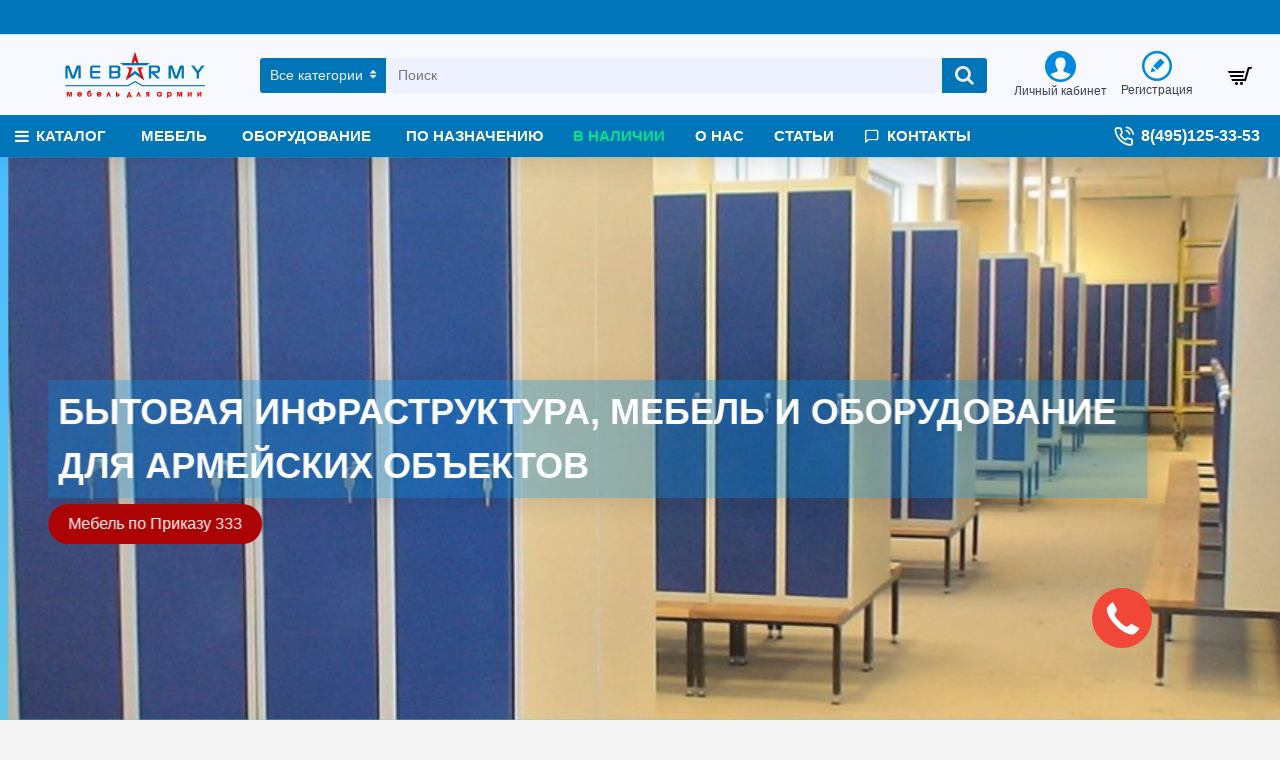

--- FILE ---
content_type: text/html; charset=utf-8
request_url: https://mebarmy.ru/index.php?route=common/home&Ff8wsnL=
body_size: 42915
content:
<!DOCTYPE html><html dir="ltr" lang="ru" class="desktop mac chrome chrome131 webkit oc30 is-guest store-0 skin-1 desktop-header-active mobile-sticky no-language no-compare route-common-home layout-1" data-jv="3.0.24" data-ov="3.0.3.1"><head typeof="og:website"><meta charset="UTF-8" /><meta name="viewport" content="width=device-width, initial-scale=1.0"><meta http-equiv="X-UA-Compatible" content="IE=edge"><title>Мебель и оборудование для армейских объектов. Армейская мебель от производителя. Мебель и оборудование по Приказу 333.</title><base href="https://mebarmy.ru/" /><meta name="description" content="Армейская мебель от производителя" /><meta name="keywords" content="Мебель и оборудование для армейских объектов" /><meta property="fb:app_id" content=""/><meta property="og:type" content="website"/><meta property="og:title" content="Mebarmy.ru"/><meta property="og:url" content="https://mebarmy.ru/"/><meta property="og:image" content="https://mebarmy.ru/image/cache/catalog/logo-600x315h.png"/><meta property="og:image:width" content="600"/><meta property="og:image:height" content="315"/><meta property="og:description" content="Армейская мебель от производителя"/><meta name="twitter:card" content="summary"/><meta name="twitter:title" content="Mebarmy.ru"/><meta name="twitter:image" content="https://mebarmy.ru/image/cache/catalog/logo-200x200h.png"/><meta name="twitter:image:width" content="200"/><meta name="twitter:image:height" content="200"/><meta name="twitter:description" content="Армейская мебель от производителя"/> <script>window['Journal'] = {"isPopup":false,"isPhone":false,"isTablet":false,"isDesktop":true,"filterUrlValuesSeparator":",","countdownDay":"Day","countdownHour":"Hour","countdownMin":"Min","countdownSec":"Sec","globalPageColumnLeftTabletStatus":true,"globalPageColumnRightTabletStatus":true,"scrollTop":true,"scrollToTop":true,"notificationHideAfter":"2000","quickviewPageStyleCloudZoomStatus":true,"quickviewPageStyleAdditionalImagesCarousel":true,"quickviewPageStylePriceUpdate":true,"quickviewPageStyleOptionsSelect":"all","quickviewText":"\u041f\u043e\u0434\u0440\u043e\u0431\u043d\u0435\u0435","mobileHeaderOn":"tablet","subcategoriesCarouselStyleSpeed":"500","subcategoriesCarouselStyleAutoPlay":false,"subcategoriesCarouselStylePauseOnHover":true,"subcategoriesCarouselStyleDelay":"3000","productPageStyleCloudZoomStatus":true,"productPageStyleCloudZoomPosition":"inner","productPageStyleAdditionalImagesCarousel":true,"productPageStyleAdditionalImagesCarouselStyleSpeed":"500","productPageStyleAdditionalImagesCarouselStyleAutoPlay":false,"productPageStyleAdditionalImagesCarouselStylePauseOnHover":true,"productPageStyleAdditionalImagesCarouselStyleDelay":"3000","productPageStyleAdditionalImagesHeightAdjustment":"5","productPageStylePriceUpdate":true,"productPageStyleOptionsSelect":"all","infiniteScrollStatus":true,"infiniteScrollOffset":"4","infiniteScrollLoadPrev":"\u0417\u0430\u0433\u0440\u0443\u0437\u0438\u0442\u044c \u043f\u0440\u0435\u0434\u044b\u0434\u0443\u0449\u0443\u044e \u0441\u0442\u0440\u0430\u043d\u0438\u0446\u0443","infiniteScrollLoadNext":"\u0417\u0430\u0433\u0440\u0443\u0437\u0438\u0442\u044c \u0441\u043b\u0435\u0434\u0443\u044e\u0449\u0443\u044e \u0441\u0442\u0440\u0430\u043d\u0438\u0446\u0443","infiniteScrollLoading":"\u0417\u0430\u0433\u0440\u0443\u0437\u043a\u0430...","infiniteScrollNoneLeft":"\u0412\u0441\u0435 \u0442\u043e\u0432\u0430\u0440\u044b \u0437\u0430\u0433\u0440\u0443\u0436\u0435\u043d\u044b","headerHeight":"80","headerCompactHeight":"50","mobileMenuOn":"","searchStyleSearchAutoSuggestStatus":true,"searchStyleSearchAutoSuggestDescription":true,"stickyStatus":true,"stickyFullHomePadding":false,"stickyFullwidth":true,"stickyAt":"","stickyHeight":"42","headerTopBarHeight":"35","topBarStatus":true,"headerType":"classic","headerMobileHeight":"60","headerMobileStickyStatus":true,"headerMobileTopBarVisibility":true,"headerMobileTopBarHeight":"30","notification":[{"m":137,"c":"5eeec764"}],"headerNotice":[{"m":56,"c":"2615d2f9"}],"columnsCount":0};</script> <script>(function(){if(Journal['isPhone']){return;}
var wrappers=['search','cart','cart-content','logo','language','currency'];var documentClassList=document.documentElement.classList;function extractClassList(){return['desktop','tablet','phone','desktop-header-active','mobile-header-active','mobile-menu-active'].filter(function(cls){return documentClassList.contains(cls);});}
function mqr(mqls,listener){Object.keys(mqls).forEach(function(k){mqls[k].addListener(listener);});listener();}
function mobileMenu(){console.warn('mobile menu!');var element=document.querySelector('#main-menu');var wrapper=document.querySelector('.mobile-main-menu-wrapper');if(element&&wrapper){wrapper.appendChild(element);}
document.querySelector('.main-menu').classList.add('accordion-menu');document.querySelectorAll('.main-menu .dropdown-toggle').forEach(function(element){element.classList.remove('dropdown-toggle');element.classList.add('collapse-toggle');element.removeAttribute('data-toggle');});document.querySelectorAll('.main-menu .dropdown-menu').forEach(function(element){element.classList.remove('dropdown-menu');element.classList.remove('j-dropdown');element.classList.add('collapse');});}
function desktopMenu(){console.warn('desktop menu!');var element=document.querySelector('#main-menu');var wrapper=document.querySelector('.desktop-main-menu-wrapper');if(element&&wrapper){wrapper.insertBefore(element,document.querySelector('#main-menu-2'));}
document.querySelector('.main-menu').classList.remove('accordion-menu');document.querySelectorAll('.main-menu .collapse-toggle').forEach(function(element){element.classList.add('dropdown-toggle');element.classList.remove('collapse-toggle');element.setAttribute('data-toggle','dropdown');});document.querySelectorAll('.main-menu .collapse').forEach(function(element){element.classList.add('dropdown-menu');element.classList.add('j-dropdown');element.classList.remove('collapse');});document.body.classList.remove('mobile-wrapper-open');}
function mobileHeader(){console.warn('mobile header!');Object.keys(wrappers).forEach(function(k){var element=document.querySelector('#'+wrappers[k]);var wrapper=document.querySelector('.mobile-'+wrappers[k]+'-wrapper');if(element&&wrapper){wrapper.appendChild(element);}
if(wrappers[k]==='cart-content'){element.classList.remove('j-dropdown');element.classList.remove('dropdown-menu');}});var search=document.querySelector('#search');var cart=document.querySelector('#cart');if(search&&(Journal['searchStyle']==='full')){search.classList.remove('full-search');search.classList.add('mini-search');}
if(cart&&(Journal['cartStyle']==='full')){cart.classList.remove('full-cart');cart.classList.add('mini-cart')}}
function desktopHeader(){console.warn('desktop header!');Object.keys(wrappers).forEach(function(k){var element=document.querySelector('#'+wrappers[k]);var wrapper=document.querySelector('.desktop-'+wrappers[k]+'-wrapper');if(wrappers[k]==='cart-content'){element.classList.add('j-dropdown');element.classList.add('dropdown-menu');document.querySelector('#cart').appendChild(element);}else{if(element&&wrapper){wrapper.appendChild(element);}}});var search=document.querySelector('#search');var cart=document.querySelector('#cart');if(search&&(Journal['searchStyle']==='full')){search.classList.remove('mini-search');search.classList.add('full-search');}
if(cart&&(Journal['cartStyle']==='full')){cart.classList.remove('mini-cart');cart.classList.add('full-cart');}
documentClassList.remove('mobile-cart-content-container-open');documentClassList.remove('mobile-main-menu-container-open');documentClassList.remove('mobile-overlay');}
function moveElements(classList){if(classList.includes('mobile-header-active')){mobileHeader();mobileMenu();}else if(classList.includes('mobile-menu-active')){desktopHeader();mobileMenu();}else{desktopHeader();desktopMenu();}}
var mqls={phone:window.matchMedia('(max-width: 768px)'),tablet:window.matchMedia('(max-width: 1023px)'),menu:window.matchMedia('(max-width: '+Journal['mobileMenuOn']+'px)')};mqr(mqls,function(){var oldClassList=extractClassList();if(Journal['isDesktop']){if(mqls.phone.matches){documentClassList.remove('desktop');documentClassList.remove('tablet');documentClassList.add('mobile');documentClassList.add('phone');}else if(mqls.tablet.matches){documentClassList.remove('desktop');documentClassList.remove('phone');documentClassList.add('mobile');documentClassList.add('tablet');}else{documentClassList.remove('mobile');documentClassList.remove('phone');documentClassList.remove('tablet');documentClassList.add('desktop');}
if(documentClassList.contains('phone')||(documentClassList.contains('tablet')&&Journal['mobileHeaderOn']==='tablet')){documentClassList.remove('desktop-header-active');documentClassList.add('mobile-header-active');}else{documentClassList.remove('mobile-header-active');documentClassList.add('desktop-header-active');}}
if(documentClassList.contains('desktop-header-active')&&mqls.menu.matches){documentClassList.add('mobile-menu-active');}else{documentClassList.remove('mobile-menu-active');}
var newClassList=extractClassList();if(oldClassList.join(' ')!==newClassList.join(' ')){if(document.readyState==='loading'){document.addEventListener('DOMContentLoaded',function(){moveElements(newClassList);});}else{moveElements(newClassList);}}});})();(function(){var cookies={};var style=document.createElement('style');var documentClassList=document.documentElement.classList;document.head.appendChild(style);document.cookie.split('; ').forEach(function(c){var cc=c.split('=');cookies[cc[0]]=cc[1];});if(Journal['popup']){for(var i in Journal['popup']){if(!cookies['p-'+Journal['popup'][i]['c']]){documentClassList.add('popup-open');documentClassList.add('popup-center');break;}}}
if(Journal['notification']){for(var i in Journal['notification']){if(cookies['n-'+Journal['notification'][i]['c']]){style.sheet.insertRule('.module-notification-'+Journal['notification'][i]['m']+'{ display:none }');}}}
if(Journal['headerNotice']){for(var i in Journal['headerNotice']){if(cookies['hn-'+Journal['headerNotice'][i]['c']]){style.sheet.insertRule('.module-header_notice-'+Journal['headerNotice'][i]['m']+'{ display:none }');}}}
if(Journal['layoutNotice']){for(var i in Journal['layoutNotice']){if(cookies['hn-'+Journal['layoutNotice'][i]['c']]){style.sheet.insertRule('.module-layout_notice-'+Journal['layoutNotice'][i]['m']+'{ display:none }');}}}})();</script> <link href="https://fonts.googleapis.com/css?family=Montserrat:400&amp;subset=latin-ext" type="text/css" rel="stylesheet"/><link href="catalog/view/theme/journal3/assets/a68262a5f9172ff54d120033b96e7d7e.css" type="text/css" rel="stylesheet" media="all" /><link href="https://mebarmy.ru/" rel="canonical" /><link href="https://mebarmy.ru/image/catalog/cart-100x100.png" rel="icon" /><style>.blog-post .post-details .post-stats{white-space:nowrap;overflow-x:auto;overflow-y:hidden;-webkit-overflow-scrolling:touch;;font-size:12px;background:rgba(223, 231, 247, 1);margin-bottom:30px;padding:8px;padding-right:12px;padding-left:12px}.blog-post .post-details .post-stats .p-category{flex-wrap:nowrap;display:inline-flex}.mobile .blog-post .post-details .post-stats{overflow-x:scroll}.blog-post .post-details .post-stats::-webkit-scrollbar{-webkit-appearance:none;height:3px;height:5px;width:5px}.blog-post .post-details .post-stats::-webkit-scrollbar-track{background-color:white}.blog-post .post-details .post-stats::-webkit-scrollbar-thumb{background-color:#999;background-color:rgba(0, 117, 184, 0.56)}.blog-post .post-details .post-stats .p-posted{display:inline-flex}.blog-post .post-details .post-stats .p-author{display:inline-flex}.blog-post .post-details .post-stats .p-date{display:inline-flex}.p-date-image{font-size:36px;color:rgba(255, 255, 255, 1);font-weight:700;background:rgba(0, 0, 0, 0.6);margin:7px}.blog-post .post-details .post-stats .p-comment{display:inline-flex}.blog-post .post-details .post-stats .p-view{display:inline-flex}.post-details{background:rgba(255,255,255,1);padding:15px}.post-content>p{margin-bottom:10px}.post-image{display:block;text-align:left;float:none}.post-content{column-count:2;column-gap:50px;column-rule-color:rgba(238, 238, 238, 1);column-rule-width:1px;column-rule-style:solid}.blog-post
.tags{margin-top:15px;justify-content:flex-start;font-size:12px;font-weight:700;justify-content:center}.blog-post .tags a, .blog-post .tags-title{margin-right:8px;margin-bottom:8px}.blog-post .tags
b{display:none}.blog-post .tags
a{border-radius:10px;padding-right:8px;padding-left:8px;font-weight:400;background:rgba(237, 242, 254, 1)}.blog-post .tags a:hover{color:rgba(255,255,255,1);background:rgba(0,138,221,1)}.post-comments{margin-top:20px}.reply-btn.btn{background:rgba(46,175,35,1)}.reply-btn.btn:hover{background:rgba(0, 138, 221, 1) !important}.post-comment{margin-bottom:30px;padding-bottom:15px;border-width:0;border-bottom-width:1px;border-style:solid;border-color:rgba(221,221,221,1)}.post-reply{margin-top:15px;margin-left:60px;padding-top:20px;border-width:0;border-top-width:1px;border-style:solid;border-color:rgba(221,221,221,1)}.user-avatar{display:block;margin-right:15px;border-radius:50%}.module-blog_comments .side-image{display:block}.post-comment .user-name{font-size:18px;font-weight:700}.post-comment .user-data
div{font-size:12px}.post-comment .user-date::before{color:rgba(0, 138, 221, 1)}.post-comment .user-time::before{color:rgba(46, 175, 35, 1)}.post-comment .user-site::before{color:rgba(0, 117, 184, 0.56);left:-1px}.post-comment .user-data .user-date{display:inline-flex}.post-comment .user-data .user-time{display:inline-flex}.comment-form .form-group:not(.required){display:flex}.user-data .user-site{display:inline-flex}.main-posts.post-grid .post-layout.swiper-slide{margin-right:20px;width:calc((100% - 3 * 20px) / 4 - 0.01px)}.main-posts.post-grid .post-layout:not(.swiper-slide){padding:10px;width:calc(100% / 4 - 0.01px)}.one-column #content .main-posts.post-grid .post-layout.swiper-slide{margin-right:20px;width:calc((100% - 2 * 20px) / 3 - 0.01px)}.one-column #content .main-posts.post-grid .post-layout:not(.swiper-slide){padding:10px;width:calc(100% / 3 - 0.01px)}.two-column #content .main-posts.post-grid .post-layout.swiper-slide{margin-right:20px;width:calc((100% - 2 * 20px) / 3 - 0.01px)}.two-column #content .main-posts.post-grid .post-layout:not(.swiper-slide){padding:10px;width:calc(100% / 3 - 0.01px)}.side-column .main-posts.post-grid .post-layout.swiper-slide{margin-right:20px;width:calc((100% - 0 * 20px) / 1 - 0.01px)}.side-column .main-posts.post-grid .post-layout:not(.swiper-slide){padding:10px;width:calc(100% / 1 - 0.01px)}.main-posts.post-grid{margin:-10px}.post-grid .post-thumb{background:rgba(255, 255, 255, 1);border-radius:5px}.desktop .post-grid .post-thumb:hover{background:rgba(247, 249, 255, 1);box-shadow:5px 10px 30px -5px rgba(0, 0, 0, 0.3)}.post-grid .post-thumb .image
a{border-top-left-radius:5px;border-top-right-radius:5px}.post-grid .post-thumb:hover .image
img{transform:scale(1)}.post-grid .post-thumb
.caption{position:relative;bottom:auto;width:auto;padding-bottom:10px}.post-grid .post-thumb
.name{display:flex;width:auto;margin-left:auto;margin-right:auto;justify-content:center;margin-left:auto;margin-right:auto;padding:5px;margin-top:10px}.post-grid .post-thumb .name
a{white-space:normal;overflow:visible;text-overflow:initial;font-size:16px;color:rgba(69, 82, 94, 1);font-weight:700}.desktop .post-grid .post-thumb .name a:hover{color:rgba(0, 138, 221, 1)}.post-grid .post-thumb
.description{display:block;color:rgba(153, 153, 153, 1);text-align:center;padding:10px;padding-top:5px;padding-bottom:5px;margin-bottom:10px}.post-grid .post-thumb .button-group{display:flex;justify-content:center;margin-bottom:10px}.post-grid .post-thumb .btn-read-more::before{display:none}.post-grid .post-thumb .btn-read-more::after{display:none;content:'\e5c8' !important;font-family:icomoon !important}.post-grid .post-thumb .btn-read-more .btn-text{display:inline-block;padding:0}.post-grid .post-thumb .btn-read-more.btn, .post-grid .post-thumb .btn-read-more.btn:visited{color:rgba(56, 68, 79, 1)}.post-grid .post-thumb .btn-read-more.btn{background:rgba(0, 0, 0, 0);border-width:3px;border-style:solid;border-color:rgba(56, 68, 79, 1);border-radius:0px !important}.post-grid .post-thumb .btn-read-more.btn:hover{background:rgba(0, 0, 0, 0) !important}.post-grid .post-thumb .btn-read-more.btn:active, .post-grid .post-thumb .btn-read-more.btn:hover:active, .post-grid .post-thumb .btn-read-more.btn:focus:active{background:rgba(0, 0, 0, 0) !important;box-shadow:inset 0 2px 8px rgba(0, 0, 0, 0.15)}.post-grid .post-thumb .btn-read-more.btn:focus{background:rgba(0, 0, 0, 0);box-shadow:inset 0 0 20px rgba(0, 0, 0, 0.25)}.post-grid .post-thumb .btn-read-more.btn:hover, .post-grid .post-thumb .btn-read-more.btn:active:hover{border-color:rgba(0, 138, 221, 1)}.desktop .post-grid .post-thumb .btn-read-more.btn:hover{box-shadow:0 5px 30px -5px rgba(0, 0, 0, 0.15)}.post-grid .post-thumb .post-stats{display:flex;color:rgba(255, 255, 255, 1);justify-content:center;position:absolute;transform:translateY(-100%);width:100%;background:rgba(0, 0, 0, 0.65);padding:5px}.post-grid .post-thumb .post-stats .p-author{display:flex}.post-grid .post-thumb .p-date{display:flex}.post-grid .post-thumb .post-stats .p-comment{display:flex}.post-grid .post-thumb .post-stats .p-view{display:flex}.post-list .post-layout:not(.swiper-slide){margin-bottom:20px}.post-list .post-thumb
.caption{flex-basis:200px;background:rgba(255, 255, 255, 1);padding:15px}.post-list .post-thumb{background:rgba(221, 221, 221, 1);padding:1px}.post-list .post-thumb:hover .image
img{transform:scale(1)}.post-list .post-thumb
.name{display:flex;width:auto;margin-left:auto;margin-right:auto;justify-content:flex-start;margin-left:0;margin-right:auto}.post-list .post-thumb .name
a{white-space:normal;overflow:visible;text-overflow:initial;font-size:16px;font-weight:700}.post-list .post-thumb
.description{display:block;padding-top:5px;padding-bottom:5px}.post-list .post-thumb .button-group{display:flex;justify-content:flex-start;background:rgba(237, 242, 254, 1);padding:10px;margin:-15px;margin-top:10px;border-width:0;border-top-width:1px;border-style:solid;border-color:rgba(221, 221, 221, 1)}.post-list .post-thumb .btn-read-more::before{display:inline-block}.post-list .post-thumb .btn-read-more .btn-text{display:inline-block;padding:0
.4em}.post-list .post-thumb .btn-read-more::after{content:'\e5c8' !important;font-family:icomoon !important}.post-list .post-thumb .post-stats{display:flex;justify-content:flex-start;background:rgba(245, 245, 245, 1);padding:5px;margin:-15px;margin-bottom:10px;border-width:0;border-bottom-width:1px;border-style:solid;border-color:rgba(221, 221, 221, 1)}.post-list .post-thumb .post-stats .p-author{display:block}.post-list .post-thumb .p-date{display:flex}.post-list .post-thumb .post-stats .p-comment{display:block}.post-list .post-thumb .post-stats .p-view{display:flex}.blog-feed
span{display:block}.blog-feed{display:inline-flex}.blog-feed::before{content:'\f143' !important;font-family:icomoon !important;font-size:14px;color:rgba(0,117,184,0.56)}.countdown{color:rgba(56, 68, 79, 1);background:rgba(247, 249, 255, 1)}.countdown div
span{color:rgba(56,68,79,1)}.countdown>div{border-style:solid;border-color:rgba(221, 221, 221, 1)}.boxed-layout .site-wrapper{overflow:hidden}.boxed-layout
.header{padding:0
20px}.boxed-layout
.breadcrumb{padding-left:20px;padding-right:20px}.wrapper, .mega-menu-content, .site-wrapper > .container, .grid-cols,.desktop-header-active .is-sticky .header .desktop-main-menu-wrapper, .desktop-header-active .is-sticky .sticky-fullwidth-bg,.boxed-layout .site-wrapper, .breadcrumb, .title-wrapper, .page-title > span, .desktop-header-active .header .top-bar, .desktop-header-active .header .mid-bar,.desktop-main-menu-wrapper{max-width:1280px}.desktop-main-menu-wrapper .main-menu>.j-menu>.first-dropdown::before{transform:translateX(calc(0px - (100vw - 1280px) / 2))}html[dir='rtl'] .desktop-main-menu-wrapper .main-menu>.j-menu>.first-dropdown::before{transform:none;right:calc(0px - (100vw - 1280px) / 2)}.desktop-main-menu-wrapper .main-menu>.j-menu>.first-dropdown.mega-custom::before{transform:translateX(calc(0px - (200vw - 1280px) / 2))}html[dir='rtl'] .desktop-main-menu-wrapper .main-menu>.j-menu>.first-dropdown.mega-custom::before{transform:none;right:calc(0px - (200vw - 1280px) / 2)}body{background:rgba(245,245,245,1);font-family:Helvetica,Arial,sans-serif;font-weight:400;font-size:14px;color:rgba(56,68,79,1);line-height:1.5;-webkit-font-smoothing:antialiased}.site-wrapper>.container>.row{padding-top:20px;padding-bottom:20px}.column-left
#content{padding-left:25px}.column-right
#content{padding-right:25px}.side-column{max-width:200px}.one-column
#content{max-width:calc(100% - 200px)}.two-column
#content{max-width:calc(100% - 200px * 2)}.page-title{display:block}legend{font-size:18px;font-weight:700;border-width:0;border-bottom-width:1px;border-style:solid;border-color:rgba(221,221,221,1);padding-bottom:8px;margin-bottom:15px;white-space:normal;overflow:visible;text-overflow:initial}.title{font-size:16px;color:rgba(56,68,79,1);font-weight:700;text-align:left;text-transform:none;text-decoration:none;border-width:0;border-bottom-width:1px;border-style:solid;border-color:rgba(221,221,221,1);padding-bottom:7px;margin-bottom:15px;white-space:normal;overflow:visible;text-overflow:initial}.title.module-title{font-size:18px;padding-bottom:10px;white-space:normal;overflow:visible;text-overflow:initial}.side-column .title.module-title{font-size:14px;color:rgba(255,255,255,1);background:rgba(0,117,184,1);border-width:0px;border-radius:3px;padding:10px;margin-bottom:10px;white-space:normal;overflow:visible;text-overflow:initial}.btn,.btn:visited{font-size:13px;color:rgba(255,255,255,1)}.btn:hover{color:rgba(255, 255, 255, 1) !important;background:rgba(0, 117, 184, 0.56) !important}.btn:active,.btn:hover:active,.btn:focus:active{color:rgba(245, 245, 245, 1) !important;background:rgba(9, 132, 207, 1) !important;box-shadow:inset 0 2px 8px rgba(0,0,0,0.15)}.btn:focus{color:rgba(255, 255, 255, 1) !important;background:rgba(0, 138, 221, 1);box-shadow:inset 0 0 20px rgba(0,0,0,0.25)}.btn{background:rgba(0, 117, 184, 1);padding:10px;border-radius:2px !important}.desktop .btn:hover{box-shadow:0 5px 30px -5px rgba(0,0,0,0.15)}.btn-secondary.btn{background:rgba(0,117,184,1)}.btn-secondary.btn:hover{background:rgba(0, 117, 184, 0.55) !important}.desktop .btn-secondary.btn:hover{box-shadow:0 5px 30px -5px rgba(0,0,0,0.15)}.btn-secondary.btn:active,.btn-secondary.btn:hover:active,.btn-secondary.btn:focus:active{box-shadow:inset 0 2px 8px rgba(0,0,0,0.15)}.btn-secondary.btn:focus{box-shadow:inset 0 0 20px rgba(0,0,0,0.25)}.btn-success.btn{background:rgba(232,6,6,1)}.btn-success.btn:hover{background:rgba(0, 138, 221, 1) !important}.btn-danger.btn{background:rgba(232,6,6,1)}.btn-danger.btn:hover{background:rgba(0, 138, 221, 1) !important}.btn-warning.btn{background:rgba(232,6,6,1)}.btn-warning.btn:hover{background:rgba(0, 138, 221, 1) !important}.btn-info.btn{background:rgba(153,153,153,1)}.btn-info.btn:hover{background:rgba(0, 138, 221, 1) !important}.btn-light.btn,.btn-light.btn:visited{color:rgba(69,82,94,1)}.btn-light.btn:hover{color:rgba(255, 255, 255, 1) !important;background:rgba(0, 138, 221, 1) !important}.btn-light.btn{background:rgba(223, 231, 247, 1);border-style:none;padding:6px;padding-right:8px;padding-left:8px;border-radius:0px !important}.btn-dark.btn{background:rgba(56,68,79,1)}.btn-dark.btn:hover{background:rgba(0, 138, 221, 1) !important}.buttons{background:rgba(255, 255, 255, 1);margin-top:20px;padding:10px;border-width:1px;border-style:solid;border-color:rgba(221, 221, 221, 1);border-radius:3px;font-size:13px}.buttons .pull-left
.btn{background:rgba(232, 6, 6, 1)}.buttons .pull-left .btn:hover{background:rgba(0, 138, 221, 1) !important}.buttons .pull-right .btn::after{content:'\e5c8' !important;font-family:icomoon !important}.buttons .pull-left .btn::before{content:'\e5c4' !important;font-family:icomoon !important}.buttons>div{flex:0 0 auto;width:auto;flex-basis:0}.buttons > div
.btn{width:auto}.buttons .pull-left{margin-right:auto}.buttons .pull-right:only-child{flex:0 0 auto;width:auto;margin:0
auto 0 0}.buttons .pull-right:only-child
.btn{width:auto}.tags{margin-top:15px;justify-content:flex-start;font-size:12px;font-weight:700}.tags a,.tags-title{margin-right:8px;margin-bottom:8px}.tags
b{display:none}.tags
a{border-radius:10px;padding-right:8px;padding-left:8px;font-weight:400;background:rgba(237, 242, 254, 1)}.tags a:hover{color:rgba(255,255,255,1);background:rgba(0,138,221,1)}.breadcrumb{display:block !important;text-align:left;padding:10px;padding-left:0px}.breadcrumb::before{background:rgba(250, 250, 250, 1);border-width:0;border-bottom-width:1px;border-style:solid;border-color:rgba(238, 238, 238, 1)}.breadcrumb li:first-of-type a i::before{content:'\f015' !important;font-family:icomoon !important}.breadcrumb
a{font-size:13px;text-decoration:underline}.breadcrumb li:last-of-type
a{color:rgba(56, 68, 79, 1)}.panel-group .panel-heading a::before{content:'\eba1' !important;font-family:icomoon !important;order:-1}.panel-group .panel-active .panel-heading a::before{content:'\eb86' !important;font-family:icomoon !important}.panel-group .panel-heading
a{justify-content:flex-start;font-size:15px;text-transform:none;padding:13px}.panel-group .panel-heading:hover
a{color:rgba(0, 138, 221, 1)}.panel-group .panel-heading{background:rgba(255, 255, 255, 1);border-width:0;border-bottom-width:1px;border-style:solid;border-color:rgba(221, 221, 221, 1)}.panel-group .panel-heading:hover, .panel-group .panel-active .panel-heading{background:rgba(237,242,254,1)}.panel-group{border-width:1px;border-style:solid;border-color:rgba(221, 221, 221, 1)}.panel-group .panel-body{background:rgba(247, 249, 255, 1);padding:15px}body
a{display:inline-block}body a:hover{color:rgba(0, 117, 184, 0.56)}body
p{margin-bottom:10px}body
em{color:rgba(153, 153, 153, 1)}body
h1{margin-bottom:20px}body
h2{margin-bottom:15px}body
h3{margin-bottom:15px}body
h4{font-size:36px;font-weight:700;text-transform:uppercase;margin-bottom:15px}body
h5{font-size:18px;margin-bottom:15px}body
h6{font-size:12px;color:rgba(255, 255, 255, 1);text-transform:uppercase;background:rgba(0, 117, 184, 0.56);padding:6px;padding-right:10px;padding-left:10px;margin-bottom:15px;display:inline-block}body
blockquote{font-family:Georgia,serif;font-weight:400;font-size:16px;font-style:italic;background:rgba(237, 242, 254, 1);padding:15px;padding-top:10px;padding-bottom:10px;margin-top:15px;margin-bottom:15px;border-radius:3px;float:none;display:block;max-width:500px}body blockquote::before{margin-left:auto;margin-right:auto;float:left;content:'\e98f' !important;font-family:icomoon !important;color:rgba(0, 117, 184, 0.56);margin-right:10px}body
hr{margin-top:20px;margin-bottom:20px;overflow:visible}body hr::before{content:'\e993' !important;font-family:icomoon !important;font-size:20px;color:rgba(221, 221, 221, 1);background:rgba(255, 255, 255, 1);width:40px;height:40px;border-radius:50%}body .drop-cap{font-family:Georgia,serif !important;font-weight:700 !important;font-size:60px !important;font-family:Georgia,serif;font-weight:700;font-size:60px;margin-right:5px}body .amp::before{content:'\e901' !important;font-family:icomoon !important;font-size:25px;color:rgba(153, 153, 153, 1);left:1px;top:3px}body .video-responsive{max-width:550px;margin-bottom:15px}.count-badge{color:rgba(255, 255, 255, 1);background:rgba(232, 6, 6, 1);border-radius:20px}.desktop a:hover .count-badge{background:rgba(46, 175, 35, 1) !important}.tooltip-inner{font-size:12px;color:rgba(255, 255, 255, 1);background:rgba(0, 138, 221, 1);border-radius:3px;box-shadow:0 -5px 30px -5px rgba(0, 0, 0, 0.15)}.tooltip.top .tooltip-arrow{border-top-color:rgba(0, 138, 221, 1)}.tooltip.right .tooltip-arrow{border-right-color:rgba(0, 138, 221, 1)}.tooltip.bottom .tooltip-arrow{border-bottom-color:rgba(0, 138, 221, 1)}.tooltip.left .tooltip-arrow{border-left-color:rgba(0, 138, 221, 1)}table
td{background:rgba(255, 255, 255, 1)}table tbody tr:nth-child(even) td{background:rgba(250, 250, 250, 1)}table td, table
th{border-color:rgba(221, 221, 221, 1) !important}table{border-width:1px !important;border-style:solid !important;border-color:rgba(221, 221, 221, 1) !important}table thead
td{background:rgba(245, 245, 245, 1)}table tfoot
td{background:rgba(245,245,245,1)}.table-responsive{border-width:1px;border-style:solid;border-color:rgba(221,221,221,1)}.table-responsive::-webkit-scrollbar-thumb{background-color:rgba(0,138,221,1)}.table-responsive::-webkit-scrollbar-track{background-color:rgba(255,255,255,1)}.table-responsive::-webkit-scrollbar{height:5px;width:5px}.form-group .control-label{display:flex;max-width:180px;padding-top:7px;padding-bottom:5px;justify-content:flex-start}.required .control-label+div::before{display:none}.required .control-label::after{display:inline}label{font-size:13px;color:rgba(56,68,79,1)}.has-error{color:rgba(232, 6, 6, 1) !important}.has-error .form-control{border-color:rgba(232, 6, 6, 1) !important}.required .control-label::after, .required .control-label+div::before{font-size:36px;color:rgba(0,117,184,0.56)}.form-group{margin-bottom:8px}.required.has-error .control-label::after, .required.has-error .control-label+div::before{color:rgba(232, 6, 6, 1) !important}input.form-control{background:rgba(255, 255, 255, 1) !important;border-width:1px !important;border-style:solid !important;border-color:rgba(221, 221, 221, 1) !important;border-radius:2px !important;max-width:335px}input.form-control:focus{box-shadow:inset 0 0 3px rgba(0,0,0,0.15)}textarea.form-control{background:rgba(255, 255, 255, 1) !important;border-width:1px !important;border-style:solid !important;border-color:rgba(221, 221, 221, 1) !important;border-radius:2px !important}textarea.form-control:focus{box-shadow:inset 0 0 3px rgba(0,0,0,0.15)}select.form-control{background:rgba(255, 255, 255, 1) !important;border-width:1px !important;border-style:solid !important;border-color:rgba(221, 221, 221, 1) !important;border-radius:2px !important;max-width:335px}select.form-control:focus{box-shadow:inset 0 0 3px rgba(0,0,0,0.15)}.radio{width:100%}.checkbox{width:100%}.input-group .input-group-btn
.btn{padding:8px;min-width:35px;min-height:33px;min-width:35px;min-height:35px;margin-left:5px}.upload-btn i::before{content:'\ebd8' !important;font-family:icomoon !important}.stepper input.form-control{background:rgba(255, 255, 255, 1) !important;border-width:0px !important;border-radius:2px !important;box-shadow:0 2px 15px -2px rgba(0, 0, 0, 0.15)}.stepper input.form-control:focus{box-shadow:inset 0 0 3px rgba(0,0,0,0.15)}.stepper{width:50px;border-style:solid;border-color:rgba(0, 117, 184, 1);border-radius:2px}.stepper span
i{color:rgba(0, 117, 184, 1);background-color:rgba(221, 221, 221, 1)}.stepper span i:hover{color:rgba(0,138,221,1)}.pagination-results{letter-spacing:1px;background:rgba(245, 245, 245, 1);margin-top:20px;padding:10px;border-width:1px;border-style:solid;border-color:rgba(221, 221, 221, 1);justify-content:flex-start}.pagination-results .text-right{display:block}.pagination>li>a{color:rgba(56,68,79,1)}.pagination>li>a:hover{color:rgba(0,138,221,1)}.pagination>li.active>span,.pagination>li.active>span:hover,.pagination>li>a:focus{color:rgba(0,138,221,1)}.pagination>li>a,.pagination>li>span{padding:3px}.pagination > li:first-child a::before, .pagination > li:last-child a::before{content:'\f0a8' !important;font-family:icomoon !important;font-size:15px}.pagination > li .prev::before, .pagination > li .next::before{content:'\f100' !important;font-family:icomoon !important;font-size:15px}.pagination>li:not(:first-of-type){margin-left:7px}.rating .fa-stack{font-size:13px;width:1.1em}.rating .fa-star, .rating .fa-star+.fa-star-o{color:rgba(0, 117, 184, 0.56)}.rating .fa-star-o:only-child{color:rgba(153,153,153,1)}.popup-inner-body{max-height:calc(100vh - 55px * 2)}.popup-container{max-width:calc(100% - 20px * 2)}.popup-bg{background:rgba(0,0,0,0.75)}.popup-body,.popup{background:rgba(245, 245, 245, 1)}.popup-content, .popup .site-wrapper{padding:15px}.popup-body{border-radius:5px;box-shadow:0 0 50px -10px}.popup-close{width:30px;height:30px;margin-right:-12px;margin-top:12px}.popup-container>.btn{background:rgba(0, 138, 221, 1);padding:10px;box-shadow:0 2px 5px rgba(0, 0, 0, 0.15);border-radius:50% !important;min-width:25px;min-height:25px}.popup-container>.btn:hover{background:rgba(0, 117, 184, 0.56) !important}.desktop .popup-container>.btn:hover{box-shadow:0 5px 30px -5px rgba(0,0,0,0.25)}.popup-container>.btn:active,.popup-container>.btn:hover:active,.popup-container>.btn:focus:active{box-shadow:inset 0 0 20px rgba(0,0,0,0.25)}.popup-container>.btn:focus{box-shadow:inset 0 0 20px rgba(0, 0, 0, 0.25)}.scroll-top i::before{content:'\e957' !important;font-family:icomoon !important;font-size:40px;color:rgba(0, 117, 184, 1)}.scroll-top:hover i::before{color:rgba(0,117,184,0.56)}.scroll-top{left:auto;right:10px;transform:translateX(0)}.journal-loading>i::before,.ias-spinner>i::before{content:'\e92e' !important;font-family:icomoon !important;font-size:28px;color:rgba(0,117,184,0.56)}.journal-loading>.fa-spin{animation:fa-spin infinite linear;;animation-duration:1100ms}.btn-cart::before,.fa-shopping-cart::before{content:'\ea9b' !important;font-family:icomoon !important}.btn-wishlist::before{content:'\eb67' !important;font-family:icomoon !important}.btn-compare::before,.compare-btn::before{content:'\eab6' !important;font-family:icomoon !important}.fa-refresh::before{content:'\f021' !important;font-family:icomoon !important}.fa-times-circle::before,.fa-times::before,.reset-filter::before,.notification-close::before,.popup-close::before,.hn-close::before{content:'\e5cd' !important;font-family:icomoon !important}.p-author::before{content:'\eadc' !important;font-family:icomoon !important;font-size:11px;margin-right:5px}.p-date::before{content:'\f133' !important;font-family:icomoon !important;margin-right:5px}.p-time::before{content:'\eb29' !important;font-family:icomoon !important;margin-right:5px}.p-comment::before{content:'\f27a' !important;font-family:icomoon !important;margin-right:5px}.p-view::before{content:'\f06e' !important;font-family:icomoon !important;margin-right:5px}.p-category::before{content:'\f022' !important;font-family:icomoon !important;margin-right:5px}.user-site::before{content:'\e321' !important;font-family:icomoon !important;left:-1px;margin-right:5px}.desktop ::-webkit-scrollbar{width:12px}.desktop ::-webkit-scrollbar-track{background:rgba(238, 238, 238, 1)}.desktop ::-webkit-scrollbar-thumb{background:rgba(0, 138, 221, 1);border-width:3px;border-style:solid;border-color:rgba(238, 238, 238, 1);border-radius:10px}.desktop ::-webkit-scrollbar-thumb:hover{background:rgba(0,138,221,1)}.expand-content{max-height:250px}.block-expand.btn,.block-expand.btn:visited{font-size:12px}.block-expand.btn{background:rgba(0,138,221,1);padding:2px;padding-right:7px;padding-left:7px;min-width:20px;min-height:20px}.block-expand.btn:hover{background:rgba(46, 175, 35, 1) !important}.desktop .block-expand.btn:hover{box-shadow:0 5px 30px -5px rgba(0,0,0,0.25)}.block-expand.btn:active,.block-expand.btn:hover:active,.block-expand.btn:focus:active{box-shadow:inset 0 0 20px rgba(0,0,0,0.25)}.block-expand.btn:focus{box-shadow:inset 0 0 20px rgba(0,0,0,0.25)}.block-expand::after{content:'Показать полностью'}.block-expanded .block-expand::after{content:'Свернуть'}.block-expand::before{content:'\f078' !important;font-family:icomoon !important;margin-right:5px}.block-expanded .block-expand::before{content:'\f077' !important;font-family:icomoon !important}.block-expand-overlay{background:linear-gradient(to bottom, transparent, rgba(245, 245, 245, 1))}.safari .block-expand-overlay{background:linear-gradient(to bottom, rgba(255,255,255,0), rgba(245, 245, 245, 1))}.iphone .block-expand-overlay{background:linear-gradient(to bottom, rgba(255,255,255,0), rgba(245, 245, 245, 1))}.ipad .block-expand-overlay{background:linear-gradient(to bottom,rgba(255,255,255,0),rgba(245,245,245,1))}.old-browser{color:rgba(0, 0, 0, 1);background:rgba(255, 255, 0, 1)}.j-loader .journal-loading>i::before{margin-top:-2px}.j-loader{background:rgba(187,198,221,1)}.notification-cart.notification{max-width:400px;margin:20px;margin-bottom:0px;padding:10px;background:rgba(255, 255, 255, 1);border-radius:5px;box-shadow:0 0 20px rgba(0, 0, 0, 0.25)}.notification-cart .notification-close{display:block;margin-right:-12px;margin-top:-12px}.notification-cart .notification-close.btn{background:rgba(0, 138, 221, 1);padding:10px;box-shadow:0 2px 5px rgba(0, 0, 0, 0.15);border-radius:50% !important;min-width:25px;min-height:25px}.notification-cart .notification-close.btn:hover{background:rgba(0, 117, 184, 0.56) !important}.desktop .notification-cart .notification-close.btn:hover{box-shadow:0 5px 30px -5px rgba(0, 0, 0, 0.25)}.notification-cart .notification-close.btn:active, .notification-cart .notification-close.btn:hover:active, .notification-cart .notification-close.btn:focus:active{box-shadow:inset 0 0 20px rgba(0, 0, 0, 0.25)}.notification-cart .notification-close.btn:focus{box-shadow:inset 0 0 20px rgba(0, 0, 0, 0.25)}.notification-cart
img{display:block;margin-right:10px;margin-bottom:10px}.notification-cart .notification-buttons{display:flex;background:rgba(237, 242, 254, 1);padding:10px;margin:-10px;margin-top:5px}.notification-cart .notification-view-cart{display:inline-flex;flex-grow:1}.notification-cart .notification-view-cart::before{content:'\ea9b' !important;font-family:icomoon !important}.notification-cart .notification-checkout.btn{background:rgba(46, 175, 35, 1)}.notification-cart .notification-checkout.btn:hover{background:rgba(0, 138, 221, 1) !important}.notification-cart .notification-checkout{display:inline-flex;flex-grow:1;margin-left:10px}.notification-cart .notification-checkout::before{content:'\e5c8' !important;font-family:icomoon !important}.notification-wishlist.notification{max-width:400px;margin:20px;margin-bottom:0px;padding:10px;background:rgba(255, 255, 255, 1);border-radius:5px;box-shadow:0 0 20px rgba(0, 0, 0, 0.25)}.notification-wishlist .notification-close{display:block;margin-right:-12px;margin-top:-12px}.notification-wishlist .notification-close.btn{background:rgba(0, 138, 221, 1);padding:10px;box-shadow:0 2px 5px rgba(0, 0, 0, 0.15);border-radius:50% !important;min-width:25px;min-height:25px}.notification-wishlist .notification-close.btn:hover{background:rgba(0, 117, 184, 0.56) !important}.desktop .notification-wishlist .notification-close.btn:hover{box-shadow:0 5px 30px -5px rgba(0, 0, 0, 0.25)}.notification-wishlist .notification-close.btn:active, .notification-wishlist .notification-close.btn:hover:active, .notification-wishlist .notification-close.btn:focus:active{box-shadow:inset 0 0 20px rgba(0, 0, 0, 0.25)}.notification-wishlist .notification-close.btn:focus{box-shadow:inset 0 0 20px rgba(0, 0, 0, 0.25)}.notification-wishlist
img{display:block;margin-right:10px;margin-bottom:10px}.notification-wishlist .notification-buttons{display:flex;background:rgba(237, 242, 254, 1);padding:10px;margin:-10px;margin-top:5px}.notification-wishlist .notification-view-cart{display:inline-flex;flex-grow:1}.notification-wishlist .notification-view-cart::before{content:'\ea9b' !important;font-family:icomoon !important}.notification-wishlist .notification-checkout.btn{background:rgba(46, 175, 35, 1)}.notification-wishlist .notification-checkout.btn:hover{background:rgba(0, 138, 221, 1) !important}.notification-wishlist .notification-checkout{display:inline-flex;flex-grow:1;margin-left:10px}.notification-wishlist .notification-checkout::before{content:'\e5c8' !important;font-family:icomoon !important}.notification-compare.notification{max-width:400px;margin:20px;margin-bottom:0px;padding:10px;background:rgba(255, 255, 255, 1);border-radius:5px;box-shadow:0 0 20px rgba(0, 0, 0, 0.25)}.notification-compare .notification-close{display:block;margin-right:-12px;margin-top:-12px}.notification-compare .notification-close.btn{background:rgba(0, 138, 221, 1);padding:10px;box-shadow:0 2px 5px rgba(0, 0, 0, 0.15);border-radius:50% !important;min-width:25px;min-height:25px}.notification-compare .notification-close.btn:hover{background:rgba(0, 117, 184, 0.56) !important}.desktop .notification-compare .notification-close.btn:hover{box-shadow:0 5px 30px -5px rgba(0, 0, 0, 0.25)}.notification-compare .notification-close.btn:active, .notification-compare .notification-close.btn:hover:active, .notification-compare .notification-close.btn:focus:active{box-shadow:inset 0 0 20px rgba(0, 0, 0, 0.25)}.notification-compare .notification-close.btn:focus{box-shadow:inset 0 0 20px rgba(0, 0, 0, 0.25)}.notification-compare
img{display:block;margin-right:10px;margin-bottom:10px}.notification-compare .notification-buttons{display:flex;background:rgba(237, 242, 254, 1);padding:10px;margin:-10px;margin-top:5px}.notification-compare .notification-view-cart{display:inline-flex;flex-grow:1}.notification-compare .notification-view-cart::before{content:'\ea9b' !important;font-family:icomoon !important}.notification-compare .notification-checkout.btn{background:rgba(46, 175, 35, 1)}.notification-compare .notification-checkout.btn:hover{background:rgba(0, 138, 221, 1) !important}.notification-compare .notification-checkout{display:inline-flex;flex-grow:1;margin-left:10px}.notification-compare .notification-checkout::before{content:'\e5c8' !important;font-family:icomoon !important}.popup-quickview .popup-container{width:700px}.popup-quickview .popup-inner-body{height:600px}.route-product-product.popup-quickview .product-info .product-left{width:50%}.route-product-product.popup-quickview .product-info .product-right{width:calc(100% - 50%)}.route-product-product.popup-quickview h1.page-title{display:block}.route-product-product.popup-quickview div.page-title{display:none}.route-product-product.popup-quickview .direction-horizontal .additional-image{width:calc(100% / 4)}.route-product-product.popup-quickview .additional-image{padding:calc(10px / 2)}.route-product-product.popup-quickview .product-info .product-stats li::before{content:'\f111' !important;font-family:icomoon !important}.route-product-product.popup-quickview .product-info .product-stats
ul{width:100%}.route-product-product.popup-quickview .product-stats .product-views::before{content:'\f06e' !important;font-family:icomoon !important}.route-product-product.popup-quickview .product-stats .product-sold::before{content:'\e263' !important;font-family:icomoon !important}.route-product-product.popup-quickview .product-info .custom-stats{justify-content:space-between}.route-product-product.popup-quickview .product-info .product-details
.rating{justify-content:flex-start}.route-product-product.popup-quickview .product-info .product-details .countdown-wrapper{display:block}.route-product-product.popup-quickview .product-info .product-details .product-price-group{text-align:left}.route-product-product.popup-quickview .product-info .product-details .price-group{justify-content:flex-start;flex-direction:row;align-items:center}.route-product-product.popup-quickview .product-info .product-details .product-price-new{order:2}.route-product-product.popup-quickview .product-info .product-details .product-points{display:block}.route-product-product.popup-quickview .product-info .product-details .product-tax{display:block}.route-product-product.popup-quickview .product-info .product-details
.discounts{display:block}.route-product-product.popup-quickview .product-info .product-details .product-options>.options-title{display:none}.route-product-product.popup-quickview .product-info .product-details .product-options>h3{display:block}.route-product-product.popup-quickview .product-info .product-options .push-option > div input:checked+img{box-shadow:inset 0 0 8px rgba(0, 0, 0, 0.7)}.route-product-product.popup-quickview .product-info .product-details .button-group-page{position:relative;width:auto;z-index:1}.route-product-product.popup-quickview{padding-bottom:0 !important}.route-product-product.popup-quickview .product-info .button-group-page
.stepper{display:flex}.route-product-product.popup-quickview .product-info .button-group-page .btn-cart{display:inline-flex}.route-product-product.popup-quickview .product-info .button-group-page .btn-cart::before{display:none;content:'\ea9b' !important;font-family:icomoon !important}.route-product-product.popup-quickview .product-info .button-group-page .btn-cart .btn-text{display:inline-block;padding:0}.route-product-product.popup-quickview .product-info .product-details .stepper-group{flex-grow:initial}.route-product-product.popup-quickview .product-info .product-details .stepper-group .btn-cart{flex-grow:initial}.route-product-product.popup-quickview .product-info .button-group-page .btn-more-details{display:inline-flex;flex-grow:1}.route-product-product.popup-quickview .product-info .button-group-page .btn-more-details .btn-text{display:none}.route-product-product.popup-quickview .product-info .button-group-page .btn-more-details::after{content:'\ec58' !important;font-family:icomoon !important}.route-product-product.popup-quickview .product-info .product-details .button-group-page .wishlist-compare{flex-grow:0 !important}.route-product-product.popup-quickview .product-info .button-group-page .btn-wishlist{display:inline-flex}.route-product-product.popup-quickview .product-info .button-group-page .btn-wishlist .btn-text{display:none}.route-product-product.popup-quickview .product-info .button-group-page .wishlist-compare .btn-wishlist{width:100% !important}.route-product-product.popup-quickview .product-info .button-group-page .btn-compare{display:inline-flex}.route-product-product.popup-quickview .product-info .button-group-page .btn-compare .btn-text{display:none}.route-product-product.popup-quickview .product-info .button-group-page .wishlist-compare .btn-compare{width:100% !important}.popup-quickview .product-right
.description{order:-1}.popup-quickview
.description{padding:15px;border-width:1px;border-style:solid;border-color:rgba(221, 221, 221, 1)}.popup-quickview .expand-content{overflow:hidden}.login-box
.title{font-size:18px;font-weight:700;border-width:0;border-bottom-width:1px;border-style:solid;border-color:rgba(221, 221, 221, 1);padding-bottom:8px;margin-bottom:15px;white-space:normal;overflow:visible;text-overflow:initial}.login-box
.well{padding:10px}.popup-login .popup-container{width:500px}.popup-login .popup-inner-body{height:265px}.popup-register .popup-container{width:500px}.popup-register .popup-inner-body{height:590px}.account-list>li>a::before{content:'\e93f' !important;font-family:icomoon !important;font-size:45px;margin:0}.account-list .edit-info{display:flex}.route-information-sitemap .site-edit{display:block}.account-list .edit-pass{display:flex}.route-information-sitemap .site-pass{display:block}.account-list .edit-address{display:flex}.route-information-sitemap .site-address{display:block}.account-list .edit-wishlist{display:flex}.my-cards{display:block}.account-list .edit-order{display:flex}.route-information-sitemap .site-history{display:block}.account-list .edit-downloads{display:flex}.route-information-sitemap .site-download{display:block}.account-list .edit-rewards{display:flex}.account-list .edit-returns{display:flex}.account-list .edit-transactions{display:flex}.account-list .edit-recurring{display:flex}.my-affiliates{display:block}.my-newsletter .account-list{display:flex}.my-affiliates
.title{display:block}.my-newsletter
.title{display:block}.my-account
.title{display:none}.my-orders
.title{display:block}.my-cards
.title{display:block}.account-page
.title{font-size:16px;color:rgba(56,68,79,1);font-weight:700;text-align:left;text-transform:none;text-decoration:none;border-width:0;border-bottom-width:1px;border-style:solid;border-color:rgba(221,221,221,1);padding-bottom:7px;margin-bottom:15px;white-space:normal;overflow:visible;text-overflow:initial}.account-list>li>a{background:rgba(255, 255, 255, 1);padding:10px;border-width:1px;border-style:solid;border-color:rgba(221, 221, 221, 1);border-radius:4px;flex-direction:column;width:100%;text-align:center}.desktop .account-list>li>a:hover{background:rgba(237,242,254,1)}.account-list>li>a:hover{box-shadow:0 5px 30px -5px rgba(0,0,0,0.15)}.account-list>li{width:calc(100% / 5);padding:8px;margin:0}.account-list{margin:0
-8px -8px;flex-direction:row}.account-list>.edit-info>a::before{content:'\e90d' !important;font-family:icomoon !important}.account-list>.edit-pass>a::before{content:'\eac4' !important;font-family:icomoon !important}.account-list>.edit-address>a::before{content:'\e956' !important;font-family:icomoon !important}.account-list>.edit-wishlist>a::before{content:'\e930' !important;font-family:icomoon !important}.my-cards .account-list>li>a::before{content:'\e95e' !important;font-family:icomoon !important}.account-list>.edit-order>a::before{content:'\ead5' !important;font-family:icomoon !important}.account-list>.edit-downloads>a::before{content:'\eb4e' !important;font-family:icomoon !important}.account-list>.edit-rewards>a::before{content:'\e952' !important;font-family:icomoon !important}.account-list>.edit-returns>a::before{content:'\f112' !important;font-family:icomoon !important}.account-list>.edit-transactions>a::before{content:'\e928' !important;font-family:icomoon !important}.account-list>.edit-recurring>a::before{content:'\e8b3' !important;font-family:icomoon !important}.account-list>.affiliate-add>a::before{content:'\e95a' !important;font-family:icomoon !important}.account-list>.affiliate-edit>a::before{content:'\e95a' !important;font-family:icomoon !important}.account-list>.affiliate-track>a::before{content:'\f126' !important;font-family:icomoon !important}.my-newsletter .account-list>li>a::before{content:'\e94c' !important;font-family:icomoon !important}.route-checkout-cart .td-qty .btn-remove.btn{background:rgba(232, 6, 6, 1)}.route-checkout-cart .td-qty .btn-remove.btn:hover{background:rgba(0, 138, 221, 1) !important}.panels-total{flex-direction:row}.panels-total .cart-total{background:rgba(238, 238, 238, 1);padding:15px;margin-top:20px;margin-left:20px;border-width:1px;border-style:solid;border-color:rgba(221, 221, 221, 1);align-items:flex-start}.panels-total .cart-total
table{max-width:300px}.route-checkout-cart .buttons .pull-right .btn, .route-checkout-cart .buttons .pull-right .btn:visited{font-size:15px}.route-checkout-cart .buttons .pull-right
.btn{background:rgba(46, 175, 35, 1);padding:12px;padding-right:15px;padding-bottom:13px;padding-left:15px;min-width:40px;min-height:40px}.route-checkout-cart .buttons .pull-right .btn:hover{background:rgba(0, 117, 184, 1) !important}.route-checkout-cart .buttons .pull-right .btn:active, .route-checkout-cart .buttons .pull-right .btn:hover:active, .route-checkout-cart .buttons .pull-right .btn:focus:active{background:rgba(0, 138, 221, 1) !important;box-shadow:inset 0 0 20px rgba(0, 0, 0, 0.25)}.route-checkout-cart .buttons .pull-right .btn:focus{background:rgba(0, 138, 221, 1);box-shadow:inset 0 0 20px rgba(0, 0, 0, 0.25)}.desktop .route-checkout-cart .buttons .pull-right .btn:hover{box-shadow:0 5px 30px -5px rgba(0, 0, 0, 0.25)}.route-checkout-cart .buttons .pull-left .btn, .route-checkout-cart .buttons .pull-left .btn:visited{font-size:15px}.route-checkout-cart .buttons .pull-left
.btn{background:rgba(0, 117, 184, 1);padding:12px;padding-right:15px;padding-bottom:13px;padding-left:15px;min-width:40px;min-height:40px}.route-checkout-cart .buttons .pull-left .btn:hover{background:rgba(0, 138, 221, 1) !important}.route-checkout-cart .buttons .pull-left .btn:active, .route-checkout-cart .buttons .pull-left .btn:hover:active, .route-checkout-cart .buttons .pull-left .btn:focus:active{background:rgba(0, 138, 221, 1) !important;box-shadow:inset 0 0 20px rgba(0, 0, 0, 0.25)}.route-checkout-cart .buttons .pull-left .btn:focus{background:rgba(0, 138, 221, 1);box-shadow:inset 0 0 20px rgba(0, 0, 0, 0.25)}.desktop .route-checkout-cart .buttons .pull-left .btn:hover{box-shadow:0 5px 30px -5px rgba(0, 0, 0, 0.25)}.route-checkout-cart .buttons .pull-right .btn::after{content:'\e5c8' !important;font-family:icomoon !important}.route-checkout-cart .buttons .pull-left .btn::before{content:'\e5c4' !important;font-family:icomoon !important}.cart-table .td-image{display:table-cell}.cart-table .td-name{display:table-cell}.cart-table .td-model{display:table-cell}.route-account-order-info .table-responsive .table-order thead>tr>td:nth-child(2){display:table-cell}.route-account-order-info .table-responsive .table-order tbody>tr>td:nth-child(2){display:table-cell}.route-account-order-info .table-responsive .table-order tfoot>tr>td:last-child{display:table-cell}.cart-table .td-price{display:table-cell}.route-checkout-cart .cart-panels{background:rgba(238, 238, 238, 1);padding:15px;margin-top:20px;border-width:1px;border-style:solid;border-color:rgba(221, 221, 221, 1)}.route-checkout-cart .cart-panels
.title{font-size:18px;font-weight:700;border-width:0;border-bottom-width:1px;border-style:solid;border-color:rgba(221, 221, 221, 1);padding-bottom:8px;margin-bottom:15px;white-space:normal;overflow:visible;text-overflow:initial;display:none}.route-checkout-cart .cart-panels>p{display:none}.route-checkout-cart .cart-panels .panel:first-child{display:block}.route-checkout-cart .cart-panels .panel:nth-child(2){display:block}.route-checkout-cart .cart-panels .panel:nth-child(3){display:block}.route-checkout-cart .cart-panels .panel:first-child
.collapse{display:none}.route-checkout-cart .cart-panels .panel:first-child
.collapse.in{display:block}.route-checkout-cart .cart-panels .panel:first-child .panel-heading{pointer-events:auto}.route-checkout-cart .cart-panels .panel:nth-child(2) .collapse{display:none}.route-checkout-cart .cart-panels .panel:nth-child(2) .collapse.in{display:block}.route-checkout-cart .cart-panels .panel:nth-child(2) .panel-heading{pointer-events:auto}.route-checkout-cart .cart-panels .panel:nth-child(3) .collapse{display:none}.route-checkout-cart .cart-panels .panel:nth-child(3) .collapse.in{display:block}.route-checkout-cart .cart-panels .panel:nth-child(3) .panel-heading{pointer-events:auto}.route-product-category .page-title{display:block}.route-product-category .category-description{order:0}.category-image{float:left}.category-text{position:static;bottom:auto}.category-description{background:rgba(255,255,255,1);padding-top:5px;padding-right:5px;padding-bottom:5px;padding-left:5px;margin-top:5px;margin-bottom:5px}.category-description>img{margin-right:20px}.refine-categories .refine-item.swiper-slide{margin-right:20px;width:calc((100% - 4 * 20px) / 5 - 0.01px)}.refine-categories .refine-item:not(.swiper-slide){padding:10px;width:calc(100% / 5 - 0.01px)}.one-column #content .refine-categories .refine-item.swiper-slide{margin-right:20px;width:calc((100% - 4 * 20px) / 5 - 0.01px)}.one-column #content .refine-categories .refine-item:not(.swiper-slide){padding:10px;width:calc(100% / 5 - 0.01px)}.two-column #content .refine-categories .refine-item.swiper-slide{margin-right:15px;width:calc((100% - 3 * 15px) / 4 - 0.01px)}.two-column #content .refine-categories .refine-item:not(.swiper-slide){padding:7.5px;width:calc(100% / 4 - 0.01px)}.side-column .refine-categories .refine-item.swiper-slide{margin-right:15px;width:calc((100% - 0 * 15px) / 1 - 0.01px)}.side-column .refine-categories .refine-item:not(.swiper-slide){padding:7.5px;width:calc(100% / 1 - 0.01px)}.refine-items{margin:-5px}.refine-categories{margin-bottom:5px}.refine-links .refine-item+.refine-item{margin-left:10px}.refine-categories .swiper-container{overflow:hidden}.refine-categories .swiper-buttons{display:block;top:50%;width:calc(100% - (-12px * 2));margin-top:-10px}.refine-categories .swiper-button-prev{left:0;right:auto;transform:translate(0, -50%)}.refine-categories .swiper-button-next{left:auto;right:0;transform:translate(0, -50%)}.refine-categories .swiper-buttons
div{width:25px;height:25px;background:rgba(0, 138, 221, 1);border-radius:3px;box-shadow:0 5px 30px -5px rgba(0, 0, 0, 0.15)}.refine-categories .swiper-button-disabled{opacity:0}.refine-categories .swiper-buttons div::before{content:'\e5c4' !important;font-family:icomoon !important;color:rgba(255, 255, 255, 1)}.refine-categories .swiper-buttons .swiper-button-next::before{content:'\e5c8' !important;font-family:icomoon !important;color:rgba(255, 255, 255, 1)}.refine-categories .swiper-buttons div:not(.swiper-button-disabled):hover{background:rgba(0, 117, 184, 1)}.refine-categories .swiper-pagination{display:block;margin-bottom:-10px;left:50%;right:auto;transform:translateX(-50%)}.refine-categories
.swiper{padding-bottom:15px}.refine-categories .swiper-pagination-bullet{width:10px;height:10px;background-color:rgba(0, 138, 221, 1)}.refine-categories .swiper-pagination>span+span{margin-left:7px}.desktop .refine-categories .swiper-pagination-bullet:hover{background-color:rgba(0, 117, 184, 0.56)}.refine-categories .swiper-pagination-bullet.swiper-pagination-bullet-active{background-color:rgba(0, 117, 184, 0.56)}.refine-categories .swiper-pagination>span{border-radius:20px}.refine-item
a{background:rgba(255, 255, 255, 1);padding:7px}.desktop .refine-item a:hover{background:rgba(237,242,254,1)}.refine-name{white-space:normal;overflow:visible;text-overflow:initial;padding:7px;padding-bottom:0px}.refine-item .refine-name{text-align:center}.refine-name .count-badge{display:none}.refine-title{white-space:normal;overflow:hidden;text-overflow:ellipsis}.checkout-section.section-login{display:block}.quick-checkout-wrapper .form-group .control-label{display:flex;max-width:180px;padding-top:7px;padding-bottom:5px;justify-content:flex-start}.quick-checkout-wrapper .required .control-label+div::before{display:none}.quick-checkout-wrapper .required .control-label::after{display:inline}.quick-checkout-wrapper
label{font-size:13px;color:rgba(56, 68, 79, 1)}.quick-checkout-wrapper .has-error{color:rgba(232, 6, 6, 1) !important}.quick-checkout-wrapper .has-error .form-control{border-color:rgba(232, 6, 6, 1) !important}.quick-checkout-wrapper .required .control-label::after, .quick-checkout-wrapper .required .control-label+div::before{font-size:36px;color:rgba(0, 117, 184, 0.56)}.quick-checkout-wrapper .form-group{margin-bottom:8px}.quick-checkout-wrapper .required.has-error .control-label::after, .quick-checkout-wrapper .required.has-error .control-label+div::before{color:rgba(232, 6, 6, 1) !important}.quick-checkout-wrapper input.form-control{background:rgba(255, 255, 255, 1) !important;border-width:1px !important;border-style:solid !important;border-color:rgba(221, 221, 221, 1) !important;border-radius:2px !important;max-width:335px}.quick-checkout-wrapper input.form-control:focus{box-shadow:inset 0 0 3px rgba(0, 0, 0, 0.15)}.quick-checkout-wrapper textarea.form-control{background:rgba(255, 255, 255, 1) !important;border-width:1px !important;border-style:solid !important;border-color:rgba(221, 221, 221, 1) !important;border-radius:2px !important}.quick-checkout-wrapper textarea.form-control:focus{box-shadow:inset 0 0 3px rgba(0, 0, 0, 0.15)}.quick-checkout-wrapper select.form-control{background:rgba(255, 255, 255, 1) !important;border-width:1px !important;border-style:solid !important;border-color:rgba(221, 221, 221, 1) !important;border-radius:2px !important;max-width:335px}.quick-checkout-wrapper select.form-control:focus{box-shadow:inset 0 0 3px rgba(0, 0, 0, 0.15)}.quick-checkout-wrapper
.radio{width:100%}.quick-checkout-wrapper
.checkbox{width:100%}.quick-checkout-wrapper .input-group .input-group-btn
.btn{padding:8px;min-width:35px;min-height:33px;min-width:35px;min-height:35px;margin-left:5px}.quick-checkout-wrapper .upload-btn i::before{content:'\ebd8' !important;font-family:icomoon !important}.quick-checkout-wrapper div .title.section-title{font-size:18px;font-weight:700;border-width:0;border-bottom-width:1px;border-style:solid;border-color:rgba(221,221,221,1);padding-bottom:8px;margin-bottom:15px;white-space:normal;overflow:visible;text-overflow:initial}.checkout-section{background:rgba(255, 255, 255, 1);padding:15px;border-width:1px;border-style:solid;border-color:rgba(221, 221, 221, 1);border-radius:4px;margin-bottom:25px}.quick-checkout-wrapper > div
.right{padding-left:25px;width:calc(100% - 30%)}.quick-checkout-wrapper > div
.left{width:30%}.section-payment{padding-left:20px;width:calc(100% - 40%)}.section-shipping{width:40%}.quick-checkout-wrapper .right .section-cvr{display:none}.quick-checkout-wrapper .right .section-cvr .control-label{display:flex}.quick-checkout-wrapper .right .section-cvr .form-coupon{display:flex}.quick-checkout-wrapper .right .section-cvr .form-voucher{display:flex}.quick-checkout-wrapper .right .section-cvr .form-reward{display:flex}.quick-checkout-wrapper .right .checkout-payment-details
legend{display:block}.quick-checkout-wrapper .right .confirm-section .buttons .pull-right .btn, .quick-checkout-wrapper .right .confirm-section .buttons .pull-right .btn:visited{font-size:15px}.quick-checkout-wrapper .right .confirm-section .buttons .pull-right
.btn{background:rgba(46, 175, 35, 1);padding:12px;padding-right:15px;padding-bottom:13px;padding-left:15px;min-width:40px;min-height:40px}.quick-checkout-wrapper .right .confirm-section .buttons .pull-right .btn:hover{background:rgba(0, 117, 184, 1) !important}.quick-checkout-wrapper .right .confirm-section .buttons .pull-right .btn:active, .quick-checkout-wrapper .right .confirm-section .buttons .pull-right .btn:hover:active, .quick-checkout-wrapper .right .confirm-section .buttons .pull-right .btn:focus:active{background:rgba(0, 138, 221, 1) !important;box-shadow:inset 0 0 20px rgba(0, 0, 0, 0.25)}.quick-checkout-wrapper .right .confirm-section .buttons .pull-right .btn:focus{background:rgba(0, 138, 221, 1);box-shadow:inset 0 0 20px rgba(0, 0, 0, 0.25)}.desktop .quick-checkout-wrapper .right .confirm-section .buttons .pull-right .btn:hover{box-shadow:0 5px 30px -5px rgba(0, 0, 0, 0.25)}.quick-checkout-wrapper .right .confirm-section .buttons .pull-left .btn, .quick-checkout-wrapper .right .confirm-section .buttons .pull-left .btn:visited{font-size:15px}.quick-checkout-wrapper .right .confirm-section .buttons .pull-left
.btn{background:rgba(0, 117, 184, 1);padding:12px;padding-right:15px;padding-bottom:13px;padding-left:15px;min-width:40px;min-height:40px}.quick-checkout-wrapper .right .confirm-section .buttons .pull-left .btn:hover{background:rgba(0, 138, 221, 1) !important}.quick-checkout-wrapper .right .confirm-section .buttons .pull-left .btn:active, .quick-checkout-wrapper .right .confirm-section .buttons .pull-left .btn:hover:active, .quick-checkout-wrapper .right .confirm-section .buttons .pull-left .btn:focus:active{background:rgba(0, 138, 221, 1) !important;box-shadow:inset 0 0 20px rgba(0, 0, 0, 0.25)}.quick-checkout-wrapper .right .confirm-section .buttons .pull-left .btn:focus{background:rgba(0, 138, 221, 1);box-shadow:inset 0 0 20px rgba(0, 0, 0, 0.25)}.desktop .quick-checkout-wrapper .right .confirm-section .buttons .pull-left .btn:hover{box-shadow:0 5px 30px -5px rgba(0, 0, 0, 0.25)}.quick-checkout-wrapper .right .confirm-section .buttons .pull-right .btn::after{content:'\e5c8' !important;font-family:icomoon !important}.quick-checkout-wrapper .right .confirm-section .buttons .pull-left .btn::before{content:'\e5c4' !important;font-family:icomoon !important}.quick-checkout-wrapper .confirm-section
textarea{display:block}.quick-checkout-wrapper .left .section-login
.title{display:block}.quick-checkout-wrapper .left .section-register
.title{display:block}.quick-checkout-wrapper .left .payment-address
.title{display:none}.quick-checkout-wrapper .left .shipping-address
.title{display:block}.quick-checkout-wrapper .right .shipping-payment
.title{display:block}.quick-checkout-wrapper .right .section-cvr
.title{display:block}.quick-checkout-wrapper .right .checkout-payment-details
.title{display:block}.quick-checkout-wrapper .right .confirm-section
.title{display:block}.quick-checkout-wrapper .account-customer-group label::after{display:none !important}.quick-checkout-wrapper .account-telephone label::after{display:none !important}.quick-checkout-wrapper .account-fax label::after{display:none !important}.quick-checkout-wrapper .address-company label::after{display:none !important}.quick-checkout-wrapper .address-address-2 label::after{display:none !important}.quick-checkout-wrapper .shipping-payment .shippings
p{display:none;font-weight:bold}.quick-checkout-wrapper .shipping-payment .ship-wrapper
p{display:none}.shipping-payment .section-body
.radio{margin-bottom:5px}.shipping-payment .section-body>div>div{padding-left:8px}.section-shipping .section-body>div:first-child::before{content:'\eab8' !important;font-family:icomoon !important}.section-shipping .section-body>div:nth-child(2)::before{content:'\eab9' !important;font-family:icomoon !important;color:rgba(46, 175, 35, 1)}.section-payment .section-body>div:first-child::before{content:'\e961' !important;font-family:icomoon !important}.section-payment .section-body>div:nth-child(2)::before{content:'\e95f' !important;font-family:icomoon !important}.section-payment .section-body>div:nth-child(3)::before{content:'\f0d6' !important;font-family:icomoon !important}.route-product-compare .compare-buttons .btn-cart{display:flex}.route-product-compare .compare-buttons .btn-remove{display:flex}.compare-name{display:table-row}.compare-image{display:table-row}.compare-price{display:table-row}.compare-model{display:table-row}.compare-manufacturer{display:table-row}.compare-availability{display:table-row}.compare-rating{display:table-row}.compare-summary{display:table-row}.compare-weight{display:table-row}.compare-dimensions{display:table-row}.route-information-contact .location-title{display:none}.route-information-contact .store-address{display:none}.route-information-contact .store-tel{display:none}.route-information-contact .store-fax{display:none}.route-information-contact .store-info{display:none}.route-information-contact .store-address
a{display:none}selector{display:block}.route-information-information
.content{column-count:initial;column-gap:30px;column-rule-width:1px;column-rule-style:solid}.maintenance-page
header{display:none !important}.maintenance-page
footer{display:none !important}#common-maintenance{padding:40px}.route-product-manufacturer #content a
img{display:block}.route-product-manufacturer .manufacturer
a{background:rgba(245, 245, 245, 1);padding:7px;border-width:1px;border-style:solid;border-color:rgba(221, 221, 221, 1);border-radius:3px}.desktop .route-product-manufacturer .manufacturer a:hover{background:rgba(237, 242, 254, 1)}.route-product-search #content .search-criteria-title{display:none}.route-product-search #content
.buttons{background:rgba(255, 255, 255, 1);margin-top:20px;padding:10px;border-width:1px;border-style:solid;border-color:rgba(221, 221, 221, 1);border-radius:3px;font-size:13px}.route-product-search #content .buttons .pull-left
.btn{background:rgba(232, 6, 6, 1)}.route-product-search #content .buttons .pull-left .btn:hover{background:rgba(0, 138, 221, 1) !important}.route-product-search #content .buttons .pull-right .btn::after{content:'\e5c8' !important;font-family:icomoon !important}.route-product-search #content .buttons .pull-left .btn::before{content:'\e5c4' !important;font-family:icomoon !important}.route-product-search #content .buttons>div{flex:0 0 auto;width:auto;flex-basis:0}.route-product-search #content .buttons > div
.btn{width:auto}.route-product-search #content .buttons .pull-left{margin-right:auto}.route-product-search #content .buttons .pull-right:only-child{flex:0 0 auto;width:auto;margin:0
auto 0 0}.route-product-search #content .buttons .pull-right:only-child
.btn{width:auto}.route-product-search #content .search-products-title{display:block}.route-information-sitemap #content>.row>div{background:rgba(245, 245, 245, 1);padding:15px;padding-top:10px;border-width:1px;border-style:solid;border-color:rgba(221, 221, 221, 1);border-radius:3px;width:auto}.route-information-sitemap #content>.row>div+div{margin-left:20px}.route-information-sitemap #content>.row>div>ul>li>a::before{content:'\f15c' !important;font-family:icomoon !important}.route-information-sitemap #content > .row > div > ul li ul li a::before{content:'\f0f6' !important;font-family:icomoon !important}.route-information-sitemap #content>.row{flex-direction:row}.route-account-wishlist td .btn-primary.btn{background:rgba(0, 117, 184, 1)}.route-account-wishlist td .btn-primary.btn:hover{background:rgba(0, 117, 184, 0.55) !important}.desktop .route-account-wishlist td .btn-primary.btn:hover{box-shadow:0 5px 30px -5px rgba(0, 0, 0, 0.15)}.route-account-wishlist td .btn-primary.btn:active, .route-account-wishlist td .btn-primary.btn:hover:active, .route-account-wishlist td .btn-primary.btn:focus:active{box-shadow:inset 0 2px 8px rgba(0, 0, 0, 0.15)}.route-account-wishlist td .btn-primary.btn:focus{box-shadow:inset 0 0 20px rgba(0, 0, 0, 0.25)}.route-account-wishlist #content .buttons
.buttons{background:rgba(255, 255, 255, 1);margin-top:20px;padding:10px;border-width:1px;border-style:solid;border-color:rgba(221, 221, 221, 1);border-radius:3px;font-size:13px}.route-account-wishlist #content .buttons .buttons .pull-left
.btn{background:rgba(232, 6, 6, 1)}.route-account-wishlist #content .buttons .buttons .pull-left .btn:hover{background:rgba(0, 138, 221, 1) !important}.route-account-wishlist #content .buttons .buttons .pull-right .btn::after{content:'\e5c8' !important;font-family:icomoon !important}.route-account-wishlist #content .buttons .buttons .pull-left .btn::before{content:'\e5c4' !important;font-family:icomoon !important}.route-account-wishlist #content .buttons .buttons>div{flex:0 0 auto;width:auto;flex-basis:0}.route-account-wishlist #content .buttons .buttons > div
.btn{width:auto}.route-account-wishlist #content .buttons .buttons .pull-left{margin-right:auto}.route-account-wishlist #content .buttons .buttons .pull-right:only-child{flex:0 0 auto;width:auto;margin:0
auto 0 0}.route-account-wishlist #content .buttons .buttons .pull-right:only-child
.btn{width:auto}.route-account-wishlist .td-image{display:table-cell}.route-account-wishlist .td-name{display:table-cell}.route-account-wishlist .td-model{display:table-cell}.route-account-wishlist .td-stock{display:table-cell}.route-account-wishlist .td-price{display:table-cell}.route-account-wishlist .td-stock.in-stock{color:rgba(46, 175, 35, 1)}.route-account-wishlist .td-stock.out-of-stock{color:rgba(232, 6, 6, 1)}.route-account-wishlist .td-price
b{color:rgba(232, 6, 6, 1)}.route-account-wishlist .td-price
s{color:rgba(153, 153, 153, 1)}.product-info .product-left{width:33.3333%}.product-info .product-right{width:calc(100% - 33.3333%);padding-left:20px}.route-product-product:not(.popup) h1.page-title{display:block}.route-product-product:not(.popup) .product-info div.page-title{display:none}.product-image .main-image{border-width:1px;border-style:solid;border-color:rgba(221, 221, 221, 1)}.product-image .swiper .swiper-controls{display:none}.lg-product-images .lg-image{max-height:calc(100% - 100px)}.lg-product-images .lg-actions .lg-prev::before{content:'\e5c4' !important;font-family:icomoon !important;color:rgba(56, 68, 79, 1)}.desktop .lg-product-images .lg-actions .lg-prev:hover::before{color:rgba(255, 255, 255, 1)}.lg-product-images .lg-actions .lg-prev:active::before{color:rgba(56, 68, 79, 1)}.lg-product-images .lg-actions .lg-next::before{content:'\e5c8' !important;font-family:icomoon !important;color:rgba(56, 68, 79, 1)}.desktop .lg-product-images .lg-actions .lg-next:hover::before{color:rgba(255, 255, 255, 1)}.lg-product-images .lg-actions .lg-next:active::before{color:rgba(56, 68, 79, 1)}.lg-product-images .lg-actions .lg-icon{background:rgba(255, 255, 255, 1)}.desktop .lg-product-images .lg-actions .lg-icon:hover{background:rgba(0, 138, 221, 1)}.lg-product-images .lg-actions .lg-icon:active{background:rgba(237, 242, 254, 1)}.lg-product-images #lg-counter{display:inline-block}.lg-product-images #lg-zoom-in{display:block}.lg-product-images #lg-actual-size{display:block}.lg-product-images #lg-zoom-in::after{content:'\ebef' !important;font-family:icomoon !important}.lg-product-images #lg-zoom-in:hover::after{color:rgba(237, 242, 254, 1)}.lg-product-images #lg-actual-size::after{content:'\ebf0' !important;font-family:icomoon !important}.lg-product-images #lg-actual-size:hover::after{color:rgba(237, 242, 254, 1)}.lg-product-images .lg-close::after{content:'\ebeb' !important;font-family:icomoon !important}.desktop .lg-product-images .lg-close:hover::after{color:rgba(237, 242, 254, 1)}.lg-product-images .lg-sub-html{white-space:nowrap;overflow:hidden;text-overflow:ellipsis;top:auto}.lg-product-images.lg-thumb-open .lg-sub-html{bottom:90px !important}.lg-product-images .lg-thumb-item{margin-top:10px;padding-right:10px}.lg-product-images .lg-thumb-item
img{margin-bottom:10px;border-width:1px;border-style:solid;border-color:rgba(223, 231, 247, 1)}.lg-product-images .lg-thumb-outer{padding-left:10px}.desktop .lg-product-images .lg-thumb-item img:hover, .lg-product-images .lg-thumb-item.active
img{border-color:rgba(0, 138, 221, 1)}.lg-product-images .lg-toogle-thumb{left:auto;right:20px;transform:translateX(0)}.direction-horizontal .additional-image{width:calc(100% / 6)}.additional-images .swiper-container{overflow:hidden}.additional-images .swiper-buttons{display:none;top:50%;width:calc(100% - (10px * 2))}.additional-images:hover .swiper-buttons{display:block}.additional-images .swiper-button-prev{left:0;right:auto;transform:translate(0, -50%)}.additional-images .swiper-button-next{left:auto;right:0;transform:translate(0, -50%)}.additional-images .swiper-buttons
div{width:25px;height:25px;background:rgba(0, 138, 221, 1);box-shadow:0 5px 30px -5px rgba(0, 0, 0, 0.15)}.additional-images .swiper-button-disabled{opacity:0}.additional-images .swiper-buttons div::before{content:'\e5c4' !important;font-family:icomoon !important;color:rgba(255, 255, 255, 1)}.additional-images .swiper-buttons .swiper-button-next::before{content:'\e5c8' !important;font-family:icomoon !important;color:rgba(255, 255, 255, 1)}.additional-images .swiper-buttons div:not(.swiper-button-disabled):hover{background:rgba(0, 117, 184, 1)}.additional-images .swiper-pagination{display:none;left:50%;right:auto;transform:translateX(-50%)}.additional-images:hover .swiper-pagination{display:block}.additional-images .swiper-pagination-bullet{width:10px;height:10px;background-color:rgba(0, 138, 221, 1)}.additional-images .swiper-pagination>span+span{margin-left:7px}.desktop .additional-images .swiper-pagination-bullet:hover{background-color:rgba(0, 117, 184, 0.56)}.additional-images .swiper-pagination-bullet.swiper-pagination-bullet-active{background-color:rgba(0, 117, 184, 0.56)}.additional-images .swiper-pagination>span{border-radius:20px}.additional-image{padding:calc(10px / 2)}.additional-images{margin-top:-5px;margin-right:10px}.additional-images
img{border-width:1px;border-style:solid;border-color:rgba(221, 221, 221, 1)}.product-info .product-details>div{background:rgba(245, 245, 245, 1);padding:12px;margin-bottom:-1px;border-width:1px;border-style:solid;border-color:rgba(221, 221, 221, 1)}.product-info .product-details .brand-image a
span{display:block}.product-info .product-details .brand-image
a{background:rgba(255, 255, 255, 1);padding:5px;padding-right:8px;padding-left:8px;border-width:1px;border-style:solid;border-color:rgba(221, 221, 221, 1)}.product-info .product-stats li::before{content:'\f111' !important;font-family:icomoon !important}.product-info .product-stats
ul{max-height:120px;width:100%}.route-product-product:not(.popup) .product-info .product-price-group{flex-direction:row}.route-product-product:not(.popup) .product-info .product-price-group .product-stats{order:2;margin-left:auto}.product-info .product-stats .in-stock
span{color:rgba(0, 117, 184, 1)}.product-info .product-stats .out-of-stock
span{color:rgba(12, 12, 12, 1)}.product-info .product-stats .product-stock
b{display:block}.product-stats .product-views::before{content:'\f06e' !important;font-family:icomoon !important;color:rgba(232, 6, 6, 1);margin-right:5px}.product-stats .product-sold::before{content:'\e263' !important;font-family:icomoon !important;color:rgba(46, 175, 35, 1);margin-right:5px}.product-info .product-details .custom-stats{order:initial;background:rgba(237, 242, 254, 1);padding:5px;padding-right:10px;padding-left:10px;margin:-12px;margin-top:12px;border-width:0;border-top-width:1px;border-style:solid;border-color:rgba(221, 221, 221, 1)}.product-info .custom-stats{justify-content:space-between}.product-info .product-details
.rating{justify-content:flex-start;display:none}.product-info .product-details .countdown-wrapper{display:block;background:rgba(0, 0, 0, 0);margin:-12px;margin-top:0px;margin-bottom:0px;border-width:0px}.product-info .product-details .countdown-title{font-size:14px;color:rgba(255, 255, 255, 1);background:rgba(0, 117, 184, 1);border-width:0px;border-radius:3px;padding:10px;margin-bottom:10px;white-space:normal;overflow:visible;text-overflow:initial}.product-info .product-details
.countdown{font-size:15px;font-weight:700;background:rgba(255, 255, 255, 1);border-width:1px;border-style:solid;border-color:rgba(221, 221, 221, 1)}.product-info .product-details .countdown>div{border-style:solid;border-color:rgba(221, 221, 221, 1)}.product-info .product-details .product-price-group{text-align:left;justify-content:flex-start;display:flex}.product-info .product-details .price-group{font-size:32px;font-weight:700}.product-info .product-details .price-group .product-price-new{color:rgba(0, 117, 184, 0.56)}.route-product-product:not(.popup) .product-info .product-details .price-group{background:rgba(237, 242, 254, 1);padding:5px;padding-right:10px;padding-left:10px;margin:-12px;margin-bottom:10px;border-width:0;border-bottom-width:1px;border-style:solid;border-color:rgba(221, 221, 221, 1);flex-direction:row;align-items:center}.route-product-product:not(.popup) .product-info .product-details .product-price-new{order:-1}.product-info .product-details .price-group .product-price-old{display:block;font-size:36px;color:rgba(153, 153, 153, 1);text-decoration:line-through}.route-product-product:not(.popup) .product-info .product-details .product-price-old{margin-left:10px}.product-info .product-details .product-points{font-size:14px;display:none;margin-top:5px;margin-bottom:5px}.product-info .product-details .product-tax{display:none;font-size:14px;color:rgba(153, 153, 153, 1)}.product-info .product-details
.discounts{display:block}.product-info .product-details .product-discount{font-size:13px;color:rgba(153, 153, 153, 1)}.route-product-product:not(.popup) .product-info .product-details .product-options>.options-title{display:none}.product-info .product-details .product-options>h3{display:block;font-size:18px;font-weight:700;border-width:0;border-bottom-width:1px;border-style:solid;border-color:rgba(221, 221, 221, 1);padding-bottom:8px;margin-bottom:15px;white-space:normal;overflow:visible;text-overflow:initial}.product-options .form-group .control-label{display:flex;max-width:9999px;padding-top:7px;padding-bottom:5px;justify-content:flex-start}.product-options .required .control-label+div::before{display:none}.product-options .required .control-label::after{display:inline}.product-options
label{color:rgba(56, 68, 79, 1)}.product-options .has-error{color:rgba(232, 6, 6, 1) !important}.product-options
legend{font-size:16px;color:rgba(56, 68, 79, 1);font-weight:700;text-align:left;text-transform:none;text-decoration:none;border-width:0;border-bottom-width:1px;border-style:solid;border-color:rgba(221, 221, 221, 1);padding-bottom:7px;margin-bottom:15px;white-space:normal;overflow:visible;text-overflow:initial}.product-options .has-error .form-control{border-color:rgba(232, 6, 6, 1) !important}.product-options .required .control-label::after, .product-options .required .control-label+div::before{font-size:36px;color:rgba(0, 117, 184, 0.56)}.product-options .form-group{margin-bottom:8px}.product-options .required.has-error .control-label::after, .product-options .required.has-error .control-label+div::before{color:rgba(232, 6, 6, 1) !important}.product-options input.form-control{background:rgba(255, 255, 255, 1) !important;border-width:1px !important;border-style:solid !important;border-color:rgba(221, 221, 221, 1) !important;border-radius:2px !important;max-width:500px}.product-options input.form-control:focus{box-shadow:inset 0 0 3px rgba(0, 0, 0, 0.15)}.product-options textarea.form-control{background:rgba(255, 255, 255, 1) !important;border-width:1px !important;border-style:solid !important;border-color:rgba(221, 221, 221, 1) !important;border-radius:2px !important}.product-options textarea.form-control:focus{box-shadow:inset 0 0 3px rgba(0, 0, 0, 0.15)}.product-options select.form-control{background:rgba(255, 255, 255, 1) !important;border-width:1px !important;border-style:solid !important;border-color:rgba(221, 221, 221, 1) !important;border-radius:2px !important}.product-options select.form-control:focus{box-shadow:inset 0 0 3px rgba(0, 0, 0, 0.15)}.product-options
.radio{width:100%}.product-options
.checkbox{width:100%}.product-options .input-group .input-group-btn
.btn{padding:8px;min-width:35px;min-height:33px;min-width:35px;min-height:35px;margin-left:5px}.product-options .upload-btn i::before{content:'\ebd8' !important;font-family:icomoon !important}.product-info .product-options .push-option > div .option-value{margin-right:8px;margin-bottom:8px;min-width:30px;min-height:30px;background:rgba(237, 242, 254, 1);border-width:1px;border-style:solid;border-color:rgba(221, 221, 221, 1);border-radius:2px}.product-info .product-options .push-option > div
img{margin-right:5px;margin-bottom:5px;border-width:1px;border-style:solid;border-color:rgba(255, 255, 255, 1)}.product-info .product-options .push-option > div .option-value:hover, .product-info .product-options .push-option > div input:checked+.option-value{background:rgba(187, 198, 221, 1);border-color:rgba(0, 138, 221, 1);box-shadow:0 5px 30px -5px rgba(0, 0, 0, 0.15)}.product-info .product-options .push-option > div input:checked+.option-value{border-color:rgba(0, 138, 221, 1);box-shadow:inset 0 2px 8px rgba(0, 0, 0, 0.15)}.product-info .product-options .push-option > div img:hover, .product-info .product-options .push-option > div input:checked+img{border-color:rgba(0, 138, 221, 1)}.product-info .product-options .push-option > div input:checked+img{border-color:rgba(0, 138, 221, 1);box-shadow:inset 0 0 8px rgba(0, 0, 0, 0.7)}.product-info .product-options .push-option input+img+.option-value{display:none}.route-product-product:not(.popup) .product-info .product-details .button-group-page{position:static;width:auto;z-index:1;;background:rgba(0, 0, 0, 0);margin-top:5px;margin-right:-12px;margin-bottom:5px;margin-left:-12px;border-width:0px}.has-bottom-menu.route-product-product .bottom-menu{display:block}.product-info .button-group-page
.stepper{display:flex}.route-product-product:not(.popup) .product-info .button-group-page
.stepper{height:36px;margin-bottom:8px}.product-info .button-group-page .btn-cart{display:inline-flex}.route-product-product
.tags{display:flex;justify-content:flex-start}.route-product-product:not(.popup) .product-info .button-group-page .btn-cart::before{display:inline-block}.route-product-product:not(.popup) .product-info .button-group-page .btn-cart .btn-text{display:inline-block}.product-info .button-group-page .extra-group{width:auto;flex-grow:initial;flex-direction:row;margin-bottom:8px}.product-info .button-group-page .btn-extra{flex:1;width:100%;display:inline-flex}.product-info .button-group-page .btn-extra+.btn-extra{flex:1;width:100%}.product-info .product-details .buttons-wrapper .extra-group{justify-content:flex-start;align-items:flex-start}.route-product-product:not(.popup) .product-info .button-group-page .btn-cart{flex-grow:1;margin-bottom:8px;margin-left:8px}.route-product-product:not(.popup) .product-info .button-group-page .stepper-group{flex-grow:1;width:100%}.product-info .button-group-page .btn-cart::before{font-size:17px;margin-right:5px}.product-info .button-group-page .btn-cart.btn{background:rgba(0, 117, 184, 1)}.product-info .button-group-page .btn-cart.btn:hover{background:rgba(0, 117, 184, 0.55) !important}.desktop .product-info .button-group-page .btn-cart.btn:hover{box-shadow:0 5px 30px -5px rgba(0, 0, 0, 0.15)}.product-info .button-group-page .btn-cart.btn:active, .product-info .button-group-page .btn-cart.btn:hover:active, .product-info .button-group-page .btn-cart.btn:focus:active{box-shadow:inset 0 2px 8px rgba(0, 0, 0, 0.15)}.product-info .button-group-page .btn-cart.btn:focus{box-shadow:inset 0 0 20px rgba(0, 0, 0, 0.25)}.product-info .button-group-page .btn-extra.btn{background:rgba(46, 175, 35, 1)}.product-info .button-group-page .btn-extra.btn:hover{background:rgba(0, 138, 221, 1) !important}.product-info .button-group-page .btn-extra+.btn-extra.btn{background:rgba(232, 6, 6, 1)}.product-info .button-group-page .btn-extra+.btn-extra.btn:hover{background:rgba(0, 138, 221, 1) !important}.product-info .button-group-page .extra-group .btn-extra:first-child{margin-right:8px;margin-left:8px}.product-info .button-group-page .extra-group .btn-extra:first-child::before{font-size:17px;margin-right:5px}.product-info .button-group-page .extra-group .btn-extra:last-child::before{font-size:17px;margin-right:5px}.route-product-product:not(.popup) .product-info .product-details .button-group-page .wishlist-compare{background:rgba(153, 153, 153, 1);border-radius:3px;width:100%}.route-product-product:not(.popup) .product-info .button-group-page .wishlist-compare{margin-left:auto;margin-right:auto;justify-content:center;align-items:center;flex-direction:row}.route-product-product:not(.popup) .product-info .button-group-page .btn-wishlist{display:inline-flex}.route-product-product:not(.popup) .product-info .button-group-page .btn-wishlist::before, .product-info .button-group-page .btn-wishlist .btn-text{display:inline-block}.route-product-product:not(.popup) .product-info .button-group-page .wishlist-compare .btn-wishlist{flex:1;width:100%}.route-product-product:not(.popup) .product-info .button-group-page .btn-wishlist::before{font-size:17px;margin-right:5px}.route-product-product:not(.popup) .product-info .button-group-page .btn-wishlist.btn{background:rgba(0, 117, 184, 1)}.route-product-product:not(.popup) .product-info .button-group-page .btn-wishlist.btn:hover{background:rgba(0, 117, 184, 0.55) !important}.desktop .route-product-product:not(.popup) .product-info .button-group-page .btn-wishlist.btn:hover{box-shadow:0 5px 30px -5px rgba(0, 0, 0, 0.15)}.route-product-product:not(.popup) .product-info .button-group-page .btn-wishlist.btn:active, .route-product-product:not(.popup) .product-info .button-group-page .btn-wishlist.btn:hover:active, .route-product-product:not(.popup) .product-info .button-group-page .btn-wishlist.btn:focus:active{box-shadow:inset 0 2px 8px rgba(0, 0, 0, 0.15)}.route-product-product:not(.popup) .product-info .button-group-page .btn-wishlist.btn:focus{box-shadow:inset 0 0 20px rgba(0, 0, 0, 0.25)}.product-info .button-group-page .btn-compare{display:none}.route-product-product:not(.popup) .product-info .button-group-page .btn-compare::before, .product-info .button-group-page .btn-compare .btn-text{display:inline-block}.route-product-product:not(.popup) .product-info .button-group-page .wishlist-compare .btn-compare{flex:initial;width:auto}.route-product-product:not(.popup) .product-info .button-group-page .btn-compare::before{font-size:17px;margin-right:5px}.route-product-product:not(.popup) .product-info .button-group-page .btn-compare.btn{background:rgba(153, 153, 153, 1)}.route-product-product:not(.popup) .product-info .button-group-page .btn-compare.btn:hover{background:rgba(0, 138, 221, 1) !important}.products-filter{background:rgba(255, 255, 255, 1);padding:10px}.grid-list
button{display:inline-block}#btn-grid-view::before{content:'\e97b' !important;font-family:icomoon !important;font-size:18px}#btn-list-view::before{content:'\e97a' !important;font-family:icomoon !important;font-size:19px}.grid-list>*+*{margin-left:10px}.grid-list .compare-btn{display:inline-flex;padding-left:15px}.grid-list .links-text{display:inline-flex}.grid-list .compare-btn::before{margin-right:5px;font-size:18px}.grid-list .count-badge{display:inline-flex}.products-filter .select-group .input-group.sort-by{display:inline-flex}.products-filter .select-group .input-group.per-page{display:inline-flex}.sort-by{margin:0
10px}.products-filter .input-group-addon{background:rgba(238, 238, 238, 1)}.products-filter .select-group .input-group .input-group-addon{border-radius:3px}.route-product-category .pagination-results{letter-spacing:1px;background:rgba(245, 245, 245, 1);margin-top:20px;padding:10px;border-width:1px;border-style:solid;border-color:rgba(221, 221, 221, 1);justify-content:flex-start}.route-product-category .pagination-results .text-right{display:block}.route-product-category .pagination>li>a{color:rgba(56, 68, 79, 1)}.route-product-category .pagination>li>a:hover{color:rgba(0, 138, 221, 1)}.route-product-category .pagination > li.active > span, .route-product-category .pagination > li.active > span:hover, .route-product-category .pagination>li>a:focus{color:rgba(0, 138, 221, 1)}.route-product-category .pagination > li > a, .route-product-category .pagination>li>span{padding:3px}.route-product-category .pagination > li:first-child a::before, .route-product-category .pagination > li:last-child a::before{content:'\f0a8' !important;font-family:icomoon !important;font-size:15px}.route-product-category .pagination > li .prev::before, .route-product-category .pagination > li .next::before{content:'\f100' !important;font-family:icomoon !important;font-size:15px}.route-product-category .pagination>li:not(:first-of-type){margin-left:7px}.main-products+.pagination-results{display:none}.ias-noneleft{background:rgba(245, 245, 245, 1);margin:10px;margin-right:5px;margin-left:5px;padding:10px;border-width:1px;border-style:solid;border-color:rgba(221, 221, 221, 1)}.ias-trigger-next
.btn{margin:10px}.ias-trigger-prev
.btn{margin:10px}.ias-trigger
a{display:inline-flex}.product-list .ias-noneleft{margin:0px;margin-top:20px}.ias-trigger .btn::before{content:'\eba7' !important;font-family:icomoon !important;margin-right:5px}.main-products.product-grid .product-layout.swiper-slide{margin-right:20px;width:calc((100% - 4 * 20px) / 5 - 0.01px)}.main-products.product-grid .product-layout:not(.swiper-slide){padding:10px;width:calc(100% / 5 - 0.01px)}.one-column #content .main-products.product-grid .product-layout.swiper-slide{margin-right:20px;width:calc((100% - 3 * 20px) / 4 - 0.01px)}.one-column #content .main-products.product-grid .product-layout:not(.swiper-slide){padding:10px;width:calc(100% / 4 - 0.01px)}.two-column #content .main-products.product-grid .product-layout.swiper-slide{margin-right:20px;width:calc((100% - 2 * 20px) / 3 - 0.01px)}.two-column #content .main-products.product-grid .product-layout:not(.swiper-slide){padding:10px;width:calc(100% / 3 - 0.01px)}.side-column .main-products.product-grid .product-layout.swiper-slide{margin-right:20px;width:calc((100% - 0 * 20px) / 1 - 0.01px)}.side-column .main-products.product-grid .product-layout:not(.swiper-slide){padding:10px;width:calc(100% / 1 - 0.01px)}.main-products.product-grid{margin:10px;margin-right:-10px;margin-bottom:-10px;margin-left:-10px}.desktop .main-products.product-grid .product-thumb:hover{box-shadow:5px 10px 30px -5px rgba(0, 0, 0, 0.3)}.main-products.product-grid .product-thumb{border-radius:5px}.main-products.product-grid .product-thumb
.image{-webkit-perspective:1250px;perspective:1250px}.main-products.product-grid .product-thumb .image
img{background:rgba(255, 255, 255, 1)}.main-products.product-grid .product-thumb .product-labels{visibility:visible;opacity:1}.main-products.product-grid .product-thumb .quickview-button{display:flex;left:50%;top:50%;bottom:auto;right:auto;transform:translate3d(-50%, -50%, 1px)}.main-products.product-grid .product-thumb .btn-quickview{visibility:hidden;opacity:0;transform:scale(.88)}.main-products.product-grid .product-thumb:hover .btn-quickview{visibility:visible;opacity:1;transform:scale(1)}.main-products.product-grid .product-thumb .btn-quickview .btn-text{display:none}.main-products.product-grid .product-thumb .btn-quickview::before{display:inline-block;content:'\f06e' !important;font-family:icomoon !important;font-size:18px}.main-products.product-grid .product-thumb .image
.btn{background:rgba(0, 138, 221, 1);padding:5px;border-radius:50% !important;min-width:32px;min-height:32px}.main-products.product-grid .product-thumb .image .btn:hover{background:rgba(46, 175, 35, 1) !important}.main-products.product-grid .product-thumb
.countdown{display:flex;visibility:visible;opacity:1;transform:translate3d(-50%, 0, 1px) scale(1);color:rgba(56, 68, 79, 1);background:rgba(247, 249, 255, 1)}.main-products.product-grid .product-thumb .countdown div
span{color:rgba(56, 68, 79, 1)}.main-products.product-grid .product-thumb .countdown>div{border-style:solid;border-color:rgba(221, 221, 221, 1)}.main-products.product-grid.product-list .product-layout
.image{float:left;height:100%}.main-products.product-grid .product-thumb
.caption{background:rgba(255, 255, 255, 1)}.main-products.product-grid .product-thumb
.stats{display:flex;justify-content:space-between;background:rgba(245, 245, 245, 1);padding:5px;padding-right:8px;padding-bottom:4px;padding-left:8px}.main-products.product-grid .product-thumb .stats a:hover{text-decoration:underline}.main-products.product-grid .stat-1 .stats-label{display:none}.main-products.product-grid .stat-2 .stats-label{display:none}.main-products.product-grid.product-grid .product-thumb
.rating{position:absolute;visibility:visible;opacity:1;top:0}.main-products.product-grid.product-grid .product-thumb .rating-stars{position:absolute;visibility:visible;opacity:1;transform:translateY(-50%)}.main-products.product-grid .product-thumb
.rating{justify-content:center;display:flex}.main-products.product-grid .product-thumb .rating.no-rating{display:none}.main-products.product-grid .product-thumb .rating-stars{padding-bottom:10px}.main-products.product-grid .product-thumb .rating.no-rating
span{opacity:0.5}.main-products.product-grid:not(.product-list) .has-countdown .product-thumb
.rating{margin-top:-40px}.main-products.product-grid .product-thumb
.name{display:flex;width:auto;margin-left:auto;margin-right:auto;justify-content:center;margin-left:auto;margin-right:auto;padding:10px;padding-bottom:5px}.main-products.product-grid .product-thumb .name
a{white-space:normal;overflow:visible;text-overflow:initial;font-size:15px;text-align:center}.main-products.product-grid .product-thumb .name a:hover{color:rgba(0, 138, 221, 1)}.main-products.product-grid .product-thumb
.description{display:none;font-size:13px;background:rgba(245, 245, 245, 1);padding:12px;padding-top:10px;padding-bottom:10px;border-width:0;border-top-width:1px;border-bottom-width:1px;border-style:solid;border-color:rgba(221, 221, 221, 1)}.main-products.product-grid .product-thumb
.price{display:block;font-family:'Montserrat';font-weight:400;font-size:16px;width:auto;margin-left:auto;margin-right:auto;margin-left:auto;margin-right:auto;text-align:center;padding:8px;padding-top:5px;padding-right:0px;padding-left:0px;border-width:0;border-top-width:1px;border-style:solid;border-color:rgba(223, 231, 247, 1)}.main-products.product-grid .product-thumb .price-tax{display:none;font-size:12px}.main-products.product-grid .product-thumb .price-new{color:rgba(0, 117, 184, 0.56);text-align:center}.main-products.product-grid .product-thumb .price-old{font-size:13px;color:rgba(153, 153, 153, 1);text-decoration:line-through;margin-top:0}.main-products.product-grid .product-thumb .price>div{align-items:center;flex-direction:row}.main-products.product-grid .product-thumb .button-group{justify-content:center}.main-products.product-grid.product-grid .product-thumb .button-group{background:rgba(237, 242, 254, 1);padding:10px}.main-products.product-grid .product-thumb .cart-group{display:inline-flex}.main-products.product-grid .product-thumb .btn-cart .btn-text{display:none}.main-products.product-grid .product-thumb .btn-cart::before{display:inline-block;font-size:17px;left:2px;margin-right:2px}.main-products.product-grid.product-grid .product-thumb .btn-cart{flex:initial}.main-products.product-grid.product-grid .product-thumb .cart-group{flex:initial}.main-products.product-grid .product-thumb .btn-cart.btn{padding:8px;min-width:35px;min-height:33px}.main-products.product-grid .product-thumb
.stepper{display:inline-flex;margin-right:-2px;height:33px}.main-products.product-grid .button-group-bottom .wish-group.wish-group-bottom{margin:-10px;margin-top:10px}.main-products.product-grid .button-group-bottom .wish-group-bottom{background:rgba(245, 245, 245, 1);border-width:0;border-top-width:1px;border-style:solid;border-color:rgba(221, 221, 221, 1)}.main-products.product-grid .product-thumb .btn-wishlist{display:inline-flex;margin-right:1px;margin-left:1px}.main-products.product-grid .product-thumb .btn-wishlist::before{display:inline-block;font-size:17px}.main-products.product-grid .product-thumb .btn-wishlist .btn-text{display:none}.main-products.product-grid .product-thumb .btn-wishlist.btn{padding:8px;min-width:35px;min-height:33px}.main-products.product-grid .product-thumb .btn-compare{display:inline-flex}.main-products.product-grid .product-thumb .btn-compare::before{display:inline-block;font-size:17px}.main-products.product-grid .product-thumb .btn-compare .btn-text{display:none}.main-products.product-grid .product-thumb .btn-compare.btn{padding:8px;min-width:35px;min-height:33px}.main-products.product-grid .product-thumb .extra-group{display:block}.main-products.product-grid .product-thumb .extra-group .btn:first-child{display:inline-flex}.main-products.product-grid .product-thumb .extra-group .btn-extra+.btn{display:inline-flex}.main-products.product-grid .product-thumb .extra-group .btn:first-child::before{display:inline-block;color:rgba(46, 175, 35, 1)}.main-products.product-grid .product-thumb .extra-group .btn:first-child .btn-text{display:inline-block;padding:0
.4em}.main-products.product-grid .product-thumb .extra-group .btn+.btn::before{display:inline-block;color:rgba(232, 6, 6, 1)}.main-products.product-grid .product-thumb .extra-group .btn + .btn .btn-text{display:inline-block;padding:0
.4em}.main-products.product-grid .product-layout .extra-group>div{justify-content:space-between}.main-products.product-grid .product-thumb .extra-group>div{background:rgba(223, 231, 247, 1);padding:4px}.main-products.product-grid .product-thumb .extra-group .btn.btn, .main-products.product-grid .product-thumb .extra-group .btn.btn:visited{font-size:12px;color:rgba(69, 82, 94, 1)}.main-products.product-grid .product-thumb .extra-group .btn.btn:hover{color:rgba(0, 138, 221, 1) !important;background:none !important}.main-products.product-grid .product-thumb .extra-group
.btn.btn{background:none;border-style:none;padding:3px;box-shadow:none}.main-products.product-grid .product-thumb .extra-group .btn.btn:active, .main-products.product-grid .product-thumb .extra-group .btn.btn:hover:active, .main-products.product-grid .product-thumb .extra-group .btn.btn:focus:active{background:none !important;box-shadow:none}.main-products.product-grid .product-thumb .extra-group .btn.btn:focus{background:none;box-shadow:none}.desktop .main-products.product-grid .product-thumb .extra-group .btn.btn:hover{box-shadow:none}.main-products.product-grid .product-thumb .extra-group .btn + .btn.btn, .main-products.product-grid .product-thumb .extra-group .btn+.btn.btn:visited{font-size:12px;color:rgba(69, 82, 94, 1)}.main-products.product-grid .product-thumb .extra-group .btn+.btn.btn:hover{color:rgba(0, 138, 221, 1) !important;background:none !important}.main-products.product-grid .product-thumb .extra-group .btn+.btn.btn{background:none;border-style:none;padding:3px;box-shadow:none}.main-products.product-grid .product-thumb .extra-group .btn + .btn.btn:active, .main-products.product-grid .product-thumb .extra-group .btn + .btn.btn:hover:active, .main-products.product-grid .product-thumb .extra-group .btn+.btn.btn:focus:active{background:none !important;box-shadow:none}.main-products.product-grid .product-thumb .extra-group .btn+.btn.btn:focus{background:none;box-shadow:none}.desktop .main-products.product-grid .product-thumb .extra-group .btn+.btn.btn:hover{box-shadow:none}.main-products.product-grid.product-grid .product-thumb .extra-group{position:static;margin-top:initial}.main-products.product-grid.product-grid .product-thumb .extra-group>div{position:static;transform:none;opacity:1}.main-products.product-grid.product-grid .product-thumb .buttons-wrapper{position:static;width:auto;overflow:visible;order:initial;margin-top:auto;transform:none}.main-products.product-grid.product-grid .product-thumb .buttons-wrapper .button-group{position:static;opacity:1;visibility:visible;transform:none}.main-products.product-grid.product-grid .product-thumb:hover .buttons-wrapper .button-group{transform:none}.main-products.product-grid.product-grid .wish-group{position:static;width:auto;top:auto;visibility:visible;opacity:1;transform:translate3d(0,0,0);justify-content:flex-start}.main-products.product-list .product-thumb{background:rgba(245, 245, 245, 1);border-width:1px;border-style:solid;border-color:rgba(221, 221, 221, 1)}.desktop .main-products.product-list .product-thumb:hover{box-shadow:0 5px 30px -5px rgba(0, 0, 0, 0.15)}.main-products.product-list:not(.product-grid) .product-layout:not(.swiper-slide)+.product-layout:not(.swiper-slide){margin-top:20px}.main-products.product-list .product-thumb
.image{-webkit-perspective:1250px;perspective:1250px}.main-products.product-list .product-thumb .image
img{background:rgba(255, 255, 255, 1)}.main-products.product-list .product-thumb .product-labels{visibility:visible;opacity:1}.main-products.product-list .product-thumb .quickview-button{display:none;left:50%;top:50%;bottom:auto;right:auto;transform:translate3d(-50%, -50%, 1px)}.main-products.product-list .product-thumb .btn-quickview{visibility:visible;opacity:1}.main-products.product-list .product-thumb .btn-quickview .btn-text{display:none}.main-products.product-list .product-thumb .btn-quickview::before{display:inline-block;content:'\f06e' !important;font-family:icomoon !important}.main-products.product-list .product-thumb
.countdown{display:none;visibility:visible;opacity:1;transform:translate3d(-50%, 0, 1px) scale(1)}.main-products.product-list.product-list .product-layout
.image{float:left;height:100%}.main-products.product-list .product-thumb
.caption{border-width:0;border-left-width:1px;border-style:solid;border-color:rgba(221, 221, 221, 1);padding:15px}.main-products.product-list .product-thumb
.stats{display:flex;justify-content:flex-start;background:rgba(237, 242, 254, 1);padding:5px;padding-bottom:3px;padding-left:8px;margin:-15px;margin-bottom:10px;border-width:0;border-bottom-width:1px;border-style:solid;border-color:rgba(221, 221, 221, 1)}.main-products.product-list .stat-1 .stats-label{display:inline-block}.main-products.product-list .stat-2 .stats-label{display:none}.main-products.product-list.product-grid .product-thumb
.rating{position:static;visibility:visible;opacity:1}.main-products.product-list .product-thumb
.rating{justify-content:flex-start;margin-bottom:5px;display:none !important}.main-products.product-list .product-thumb .rating.no-rating{display:none}.main-products.product-list .product-thumb .rating.no-rating
span{opacity:.3}.main-products.product-list .product-thumb
.name{display:flex;width:auto;margin-left:auto;margin-right:auto;justify-content:flex-start;margin-left:0;margin-right:auto;margin-bottom:5px}.main-products.product-list .product-thumb .name
a{white-space:normal;overflow:visible;text-overflow:initial;font-size:18px;text-align:left;text-align:left}.main-products.product-list .product-thumb
.description{display:none;line-height:1.5;margin-bottom:5px}.main-products.product-list .product-thumb
.price{display:block;font-size:36px;text-align:left;width:auto;margin-left:auto;margin-right:auto;margin-left:0;margin-right:auto;text-align:left;margin-bottom:10px}.main-products.product-list .product-thumb .price-tax{display:block;font-size:12px}.main-products.product-list .product-thumb .price-old{font-size:16px;color:rgba(232, 6, 6, 1);text-decoration:line-through;margin-top:0}.main-products.product-list .product-thumb .price>div{align-items:center;flex-direction:row}.main-products.product-list .product-thumb .buttons-wrapper{display:block}.main-products.product-list .product-thumb .button-group{justify-content:flex-start}.main-products.product-list.product-list .product-thumb .buttons-wrapper{background:rgba(237, 242, 254, 1);padding:10px;margin-right:-15px;margin-bottom:-15px;margin-left:-15px;border-width:0;border-top-width:1px;border-style:solid;border-color:rgba(221, 221, 221, 1)}.main-products.product-list .product-thumb .cart-group{display:none}.main-products.product-list .product-thumb .btn-cart::before{display:inline-block;content:'\ea9b' !important;font-family:icomoon !important;font-size:18px}.main-products.product-list .product-thumb .btn-cart .btn-text{display:inline-block;padding:0
.4em}.main-products.product-list.product-grid .product-thumb .btn-cart{flex:initial}.main-products.product-list.product-grid .product-thumb .cart-group{flex:initial}.main-products.product-list .product-thumb
.stepper{display:none;margin-right:5px}.main-products.product-list .product-thumb .btn-wishlist{display:inline-flex;margin-right:5px;margin-left:5px}.main-products.product-list .product-thumb .btn-wishlist::before{display:inline-block;content:'\eaa7' !important;font-family:icomoon !important;font-size:18px}.main-products.product-list .product-thumb .btn-wishlist .btn-text{display:none}.main-products.product-list .product-thumb .btn-wishlist.btn{background:rgba(0, 117, 184, 1)}.main-products.product-list .product-thumb .btn-wishlist.btn:hover{background:rgba(0, 117, 184, 0.55) !important}.desktop .main-products.product-list .product-thumb .btn-wishlist.btn:hover{box-shadow:0 5px 30px -5px rgba(0, 0, 0, 0.15)}.main-products.product-list .product-thumb .btn-wishlist.btn:active, .main-products.product-list .product-thumb .btn-wishlist.btn:hover:active, .main-products.product-list .product-thumb .btn-wishlist.btn:focus:active{box-shadow:inset 0 2px 8px rgba(0, 0, 0, 0.15)}.main-products.product-list .product-thumb .btn-wishlist.btn:focus{box-shadow:inset 0 0 20px rgba(0, 0, 0, 0.25)}.main-products.product-list .product-thumb .btn-compare{display:inline-flex}.main-products.product-list .product-thumb .btn-compare::before{display:inline-block;content:'\eab6' !important;font-family:icomoon !important;font-size:18px}.main-products.product-list .product-thumb .btn-compare .btn-text{display:none}.main-products.product-list .product-thumb .btn-compare.btn{background:rgba(153, 153, 153, 1)}.main-products.product-list .product-thumb .btn-compare.btn:hover{background:rgba(0, 138, 221, 1) !important}.main-products.product-list .product-thumb .extra-group{display:none}.main-products.product-list .product-thumb .extra-group .btn:first-child{display:none}.main-products.product-list .product-thumb .extra-group .btn-extra+.btn{display:none}.main-products.product-list .product-thumb .extra-group .btn:first-child::before{display:inline-block;font-size:16px}.main-products.product-list .product-thumb .extra-group .btn:first-child .btn-text{display:inline-block;padding:0
.4em}.main-products.product-list .product-thumb .extra-group .btn+.btn::before{display:inline-block;font-size:16px}.main-products.product-list .product-thumb .extra-group .btn + .btn .btn-text{display:inline-block;padding:0
.4em}.main-products.product-list .product-thumb .extra-group .btn+.btn.btn{margin-left:5px;background:rgba(232, 6, 6, 1)}.main-products.product-list .product-layout .extra-group>div{justify-content:flex-end}.main-products.product-list .product-thumb .extra-group>div{padding:10px;margin-top:-42px;margin-right:-15px;margin-bottom:-15px;margin-left:-15px}.main-products.product-list .product-thumb .extra-group
.btn.btn{background:rgba(46, 175, 35, 1)}.main-products.product-list .product-thumb .extra-group .btn.btn:hover{background:rgba(0, 138, 221, 1) !important}.main-products.product-list .product-thumb .extra-group .btn+.btn.btn:hover{background:rgba(0, 138, 221, 1) !important}.main-products.product-list.product-grid .product-thumb .extra-group{position:static;margin-top:initial}.main-products.product-list.product-grid .product-thumb .extra-group>div{position:static;transform:none;opacity:1}.main-products.product-list.product-grid .product-thumb .buttons-wrapper{position:static;width:auto;overflow:visible;order:initial;margin-top:auto;transform:none}.main-products.product-list.product-grid .product-thumb .buttons-wrapper .button-group{position:static;opacity:1;visibility:visible;transform:none}.main-products.product-list.product-grid .product-thumb:hover .buttons-wrapper .button-group{transform:none}.main-products.product-list.product-grid .wish-group{justify-content:flex-start}.popup-options .popup-container{width:400px}.popup-options .popup-inner-body{height:380px}@media (max-width: 1300px){.site-wrapper>.container>.row{padding-right:20px;padding-left:20px}.breadcrumb{padding-left:20px}.main-products.product-grid .product-layout.swiper-slide{margin-right:20px;width:calc((100% - 3 * 20px) / 4 - 0.01px)}.main-products.product-grid .product-layout:not(.swiper-slide){padding:10px;width:calc(100% / 4 - 0.01px)}}@media (max-width: 1023px){.post-content{column-count:1}.main-posts.post-grid .post-layout.swiper-slide{margin-right:20px;width:calc((100% - 2 * 20px) / 3 - 0.01px)}.main-posts.post-grid .post-layout:not(.swiper-slide){padding:10px;width:calc(100% / 3 - 0.01px)}.column-left
#content{padding-left:15px}.column-right
#content{padding-right:15px}.side-column{max-width:175px}.one-column
#content{max-width:calc(100% - 175px)}.two-column
#content{max-width:calc(100% - 175px * 2)}.account-list>li{width:calc(100% / 3)}.refine-categories .refine-item.swiper-slide{margin-right:10px;width:calc((100% - 4 * 10px) / 5 - 0.01px)}.refine-categories .refine-item:not(.swiper-slide){padding:5px;width:calc(100% / 5 - 0.01px)}.one-column #content .refine-categories .refine-item.swiper-slide{margin-right:10px;width:calc((100% - 4 * 10px) / 5 - 0.01px)}.one-column #content .refine-categories .refine-item:not(.swiper-slide){padding:5px;width:calc(100% / 5 - 0.01px)}.two-column #content .refine-categories .refine-item.swiper-slide{margin-right:10px;width:calc((100% - 3 * 10px) / 4 - 0.01px)}.two-column #content .refine-categories .refine-item:not(.swiper-slide){padding:5px;width:calc(100% / 4 - 0.01px)}.product-info .product-left{width:100%}.product-info .product-right{width:100%;padding-left:0px}.route-product-product:not(.popup) .product-info .product-details .button-group-page{position:fixed;width:100%;z-index:10000;margin:0;background:rgba(237, 242, 254, 1);border-width:0;border-top-width:3px;border-style:solid;border-color:rgba(0, 138, 221, 1);box-shadow:0 -5px 20px -5px rgba(0, 0, 0, 0.2)}.route-product-product:not(.popup).has-bottom-menu .bottom-menu{display:none}.route-product-product:not(.popup).has-bottom-menu .site-wrapper{padding-bottom:0}.route-product-product:not(.popup) body{padding-bottom:60px}.route-product-product .scroll-top{bottom:calc(60px + 10px)}.route-product-product:not(.popup) .product-info .product-details .buttons-wrapper{max-width:800px}.route-product-product:not(.popup) .product-info .button-group-page
.stepper{margin-bottom:0px}.product-info .button-group-page .btn-extra{flex:initial;width:auto}.route-product-product:not(.popup) .product-info .button-group-page .btn-cart{margin-bottom:0px;margin-left:-2px}.product-info .button-group-page .extra-group{margin-bottom:0px}.route-product-product:not(.popup) .product-info .product-details .button-group-page .wishlist-compare{background:none;width:auto}.route-product-product:not(.popup) .product-info .button-group-page .stepper-group{width:auto}.route-product-product:not(.popup) .product-info .button-group-page .btn-wishlist .btn-text{display:none}.route-product-product:not(.popup) .product-info .button-group-page .btn-wishlist{margin-left:8px}.route-product-product:not(.popup) .product-info .button-group-page .btn-wishlist::before{margin-right:0px}.route-product-product:not(.popup) .product-info .button-group-page .btn-compare .btn-text{display:none}.route-product-product:not(.popup) .product-info .button-group-page .btn-compare::before{margin-right:0px}.main-products.product-grid .product-layout.swiper-slide{margin-right:10px;width:calc((100% - 2 * 10px) / 3 - 0.01px)}.main-products.product-grid .product-layout:not(.swiper-slide){padding:5px;width:calc(100% / 3 - 0.01px)}.one-column #content .main-products.product-grid .product-layout.swiper-slide{margin-right:10px;width:calc((100% - 2 * 10px) / 3 - 0.01px)}.one-column #content .main-products.product-grid .product-layout:not(.swiper-slide){padding:5px;width:calc(100% / 3 - 0.01px)}.two-column #content .main-products.product-grid .product-layout.swiper-slide{margin-right:10px;width:calc((100% - 1 * 10px) / 2 - 0.01px)}.two-column #content .main-products.product-grid .product-layout:not(.swiper-slide){padding:5px;width:calc(100% / 2 - 0.01px)}.main-products.product-grid{margin-right:-5px;margin-bottom:-5px;margin-left:-5px}.main-products.product-list .product-thumb .extra-group .btn + .btn .btn-text{display:none}.main-products.product-list .product-thumb .extra-group .btn+.btn::before{display:inline-block}}@media (max-width: 760px){.blog-post .post-details .post-stats .p-posted{display:none}.main-posts.post-grid .post-layout.swiper-slide{margin-right:20px;width:calc((100% - 1 * 20px) / 2 - 0.01px)}.main-posts.post-grid .post-layout:not(.swiper-slide){padding:10px;width:calc(100% / 2 - 0.01px)}.one-column #content .main-posts.post-grid .post-layout.swiper-slide{margin-right:20px;width:calc((100% - 1 * 20px) / 2 - 0.01px)}.one-column #content .main-posts.post-grid .post-layout:not(.swiper-slide){padding:10px;width:calc(100% / 2 - 0.01px)}.two-column #content .main-posts.post-grid .post-layout.swiper-slide{margin-right:20px;width:calc((100% - 1 * 20px) / 2 - 0.01px)}.two-column #content .main-posts.post-grid .post-layout:not(.swiper-slide){padding:10px;width:calc(100% / 2 - 0.01px)}.column-left
#content{padding-left:0px}.column-right
#content{padding-right:0px}.title{font-size:18px}.title.module-title{font-size:16px}.buttons .pull-right:only-child{flex:1}.buttons .pull-right:only-child
.btn{width:100%}.buttons input+.btn{margin-top:5px}.login-box
.well{padding:0px;padding-bottom:20px}.popup-login .popup-inner-body{height:300px}.popup-register .popup-inner-body{height:775px}.account-page
.title{font-size:18px}.panels-total{flex-direction:column}.panels-total .cart-total{margin-left:0px}.panels-total .cart-total
table{max-width:760px}.refine-categories .refine-item.swiper-slide{margin-right:10px;width:calc((100% - 3 * 10px) / 4 - 0.01px)}.refine-categories .refine-item:not(.swiper-slide){padding:5px;width:calc(100% / 4 - 0.01px)}.one-column #content .refine-categories .refine-item.swiper-slide{margin-right:10px;width:calc((100% - 3 * 10px) / 4 - 0.01px)}.one-column #content .refine-categories .refine-item:not(.swiper-slide){padding:5px;width:calc(100% / 4 - 0.01px)}.quick-checkout-wrapper > div
.right{padding-left:0px;width:100%}.quick-checkout-wrapper > div
.left{width:100%}.section-payment{padding-top:20px;padding-left:0px;width:100%}.section-shipping{width:100%}.quick-checkout-wrapper .right .confirm-section{background:rgba(0, 0, 0, 0);padding:0px;border-width:0px}.route-product-search #content .buttons .pull-right:only-child{flex:1}.route-product-search #content .buttons .pull-right:only-child
.btn{width:100%}.route-product-search #content .buttons input+.btn{margin-top:5px}.route-account-wishlist #content .buttons .buttons .pull-right:only-child{flex:1}.route-account-wishlist #content .buttons .buttons .pull-right:only-child
.btn{width:100%}.route-account-wishlist #content .buttons .buttons input+.btn{margin-top:5px}.lg-product-images .lg-sub-html{background:rgba(0, 0, 0, 0.3)}.direction-horizontal .additional-image{width:calc(100% / 4)}.product-options
legend{font-size:18px}.product-info .button-group-page .btn-extra + .btn .btn-text{display:none}.product-info .button-group-page .btn-extra+.btn::before{display:inline-block}.product-info .button-group-page .extra-group .btn-extra:last-child::before{margin-right:0px}.main-products.product-grid .product-layout.swiper-slide{margin-right:10px;width:calc((100% - 1 * 10px) / 2 - 0.01px)}.main-products.product-grid .product-layout:not(.swiper-slide){padding:5px;width:calc(100% / 2 - 0.01px)}.one-column #content .main-products.product-grid .product-layout.swiper-slide{margin-right:10px;width:calc((100% - 1 * 10px) / 2 - 0.01px)}.one-column #content .main-products.product-grid .product-layout:not(.swiper-slide){padding:5px;width:calc(100% / 2 - 0.01px)}.main-products.product-grid .product-thumb .name
a{font-size:14px;font-weight:400}.main-products.product-grid .product-thumb
.price{font-size:14px}.main-products.product-list .product-thumb .btn-cart .btn-text{display:none}.main-products.product-list .product-thumb .btn-cart::before{display:inline-block}}@media (max-width: 600px){.main-products.product-list.product-list .product-layout
.image{float:none;height:auto}}@media (max-width: 470px){.post-reply{margin-left:0px}.main-posts.post-grid .post-layout.swiper-slide{margin-right:20px;width:calc((100% - 0 * 20px) / 1 - 0.01px)}.main-posts.post-grid .post-layout:not(.swiper-slide){padding:10px;width:calc(100% / 1 - 0.01px)}.one-column #content .main-posts.post-grid .post-layout.swiper-slide{margin-right:20px;width:calc((100% - 0 * 20px) / 1 - 0.01px)}.one-column #content .main-posts.post-grid .post-layout:not(.swiper-slide){padding:10px;width:calc(100% / 1 - 0.01px)}.buttons{background:none;padding:0px;border-width:0px}.buttons>div{flex:1}.buttons > div
.btn{width:100%}.buttons .pull-left{margin-right:0}.buttons>div+div{padding-left:10px}.form-group .control-label{max-width:300px}.account-list>li{width:calc(100% / 2)}.refine-categories .refine-item.swiper-slide{margin-right:10px;width:calc((100% - 1 * 10px) / 2 - 0.01px)}.refine-categories .refine-item:not(.swiper-slide){padding:5px;width:calc(100% / 2 - 0.01px)}.one-column #content .refine-categories .refine-item.swiper-slide{margin-right:10px;width:calc((100% - 1 * 10px) / 2 - 0.01px)}.one-column #content .refine-categories .refine-item:not(.swiper-slide){padding:5px;width:calc(100% / 2 - 0.01px)}.two-column #content .refine-categories .refine-item.swiper-slide{margin-right:10px;width:calc((100% - 1 * 10px) / 2 - 0.01px)}.two-column #content .refine-categories .refine-item:not(.swiper-slide){padding:5px;width:calc(100% / 2 - 0.01px)}.quick-checkout-wrapper .form-group .control-label{max-width:300px}.route-product-search #content
.buttons{background:none;padding:0px;border-width:0px}.route-product-search #content .buttons>div{flex:1}.route-product-search #content .buttons > div
.btn{width:100%}.route-product-search #content .buttons .pull-left{margin-right:0}.route-product-search #content .buttons>div+div{padding-left:10px}.route-information-sitemap #content>.row>div+div{margin-left:0px}.route-information-sitemap #content>.row{flex-direction:column}.route-information-sitemap #content>.row>div{width:100%}.route-account-wishlist #content .buttons
.buttons{background:none;padding:0px;border-width:0px}.route-account-wishlist #content .buttons .buttons>div{flex:1}.route-account-wishlist #content .buttons .buttons > div
.btn{width:100%}.route-account-wishlist #content .buttons .buttons .pull-left{margin-right:0}.route-account-wishlist #content .buttons .buttons>div+div{padding-left:10px}.route-product-product:not(.popup) .product-info .button-group-page .btn-cart{flex-grow:initial}.route-product-product:not(.popup) .product-info .button-group-page .stepper-group{flex-grow:initial}.product-info .button-group-page .extra-group .btn:first-child .btn-text{display:none}.product-info .button-group-page .extra-group .btn:first-child::before{display:inline-block}.product-info .button-group-page .extra-group .btn-extra:first-child::before{margin-right:0px}.grid-list .compare-btn{padding-left:5px}.grid-list .links-text{display:none}.grid-list .compare-btn::before{margin-right:0}.main-products.product-grid .product-thumb
.stepper{display:none}.main-products.product-grid .product-thumb .extra-group .btn + .btn .btn-text{display:none}.main-products.product-grid .product-thumb .extra-group .btn+.btn::before{display:inline-block}.main-products.product-grid .product-layout .extra-group>div{justify-content:center}.main-products.product-list .product-thumb
.caption{border-width:0;border-left-width:0px}}@media (max-width: 370px){.buttons>div{width:100%;flex-basis:auto}.buttons>div+div{padding-top:10px;padding-left:0px}.route-product-search #content .buttons>div{width:100%;flex-basis:auto}.route-product-search #content .buttons>div+div{padding-top:10px;padding-left:0px}.route-account-wishlist #content .buttons .buttons>div{width:100%;flex-basis:auto}.route-account-wishlist #content .buttons .buttons>div+div{padding-top:10px;padding-left:0px}.route-product-product:not(.popup) .product-info .button-group-page .btn-cart::before{display:inline-block}.route-product-product:not(.popup) .product-info .button-group-page .btn-cart .btn-text{display:none}.product-info .button-group-page .btn-cart::before{margin-right:0px}.main-products.product-list .product-thumb .extra-group .btn:first-child .btn-text{display:none}.main-products.product-list .product-thumb .extra-group .btn:first-child::before{display:inline-block}}#cart>a>i{width:40px;height:40px}#cart-items{display:none}#cart-total{display:none;padding-right:15px;padding-left:15px;order:0}#cart-content{min-width:350px}div.cart-content
ul{background:rgba(255, 255, 255, 1);border-radius:5px;box-shadow:5px 10px 30px -5px rgba(0, 0, 0, 0.3)}div.cart-content .cart-products tbody>tr>td{border-style:solid !important;border-color:rgba(221, 221, 221, 1) !important;vertical-align:middle}#cart-content::before{border-bottom-color:rgba(255, 255, 255, 1);margin-left:-5px;margin-top:-10px}div.cart-content .cart-products{max-height:275px;overflow-y:auto}div.cart-content .cart-products tbody .td-remove
button{color:rgba(232, 6, 6, 1)}div.cart-content .cart-products tbody .td-remove button:hover{color:rgba(0, 138, 221, 1)}div.cart-content .cart-totals tbody
td{background:rgba(237, 242, 254, 1);border-style:solid !important;border-color:rgba(221, 221, 221, 1) !important}div.cart-content .cart-totals{border-style:solid;border-color:rgba(221, 221, 221, 1)}div.cart-content .cart-buttons{border-style:solid;border-color:rgba(221, 221, 221, 1);background:rgba(223, 231, 247, 1)}div.cart-content .btn-cart{display:inline-flex}div.cart-content .btn.btn-cart::before{margin-right:5px}div.cart-content .btn-cart.btn, div.cart-content .btn-cart.btn:visited{font-size:13px;color:rgba(255, 255, 255, 1)}div.cart-content .btn-cart.btn:hover{color:rgba(255, 255, 255, 1) !important;background:rgba(0, 117, 184, 0.56) !important}div.cart-content .btn-cart.btn:active, div.cart-content .btn-cart.btn:hover:active, div.cart-content .btn-cart.btn:focus:active{color:rgba(245, 245, 245, 1) !important;background:rgba(9, 132, 207, 1) !important;box-shadow:inset 0 2px 8px rgba(0, 0, 0, 0.15)}div.cart-content .btn-cart.btn:focus{color:rgba(255, 255, 255, 1) !important;background:rgba(0, 138, 221, 1);box-shadow:inset 0 0 20px rgba(0, 0, 0, 0.25)}div.cart-content .btn-cart.btn{background:rgba(0, 117, 184, 1);padding:10px;border-radius:2px !important}.desktop div.cart-content .btn-cart.btn:hover{box-shadow:0 5px 30px -5px rgba(0, 0, 0, 0.15)}div.cart-content .btn-checkout{display:inline-flex}div.cart-content .btn.btn-checkout::after{content:'\e5c8' !important;font-family:icomoon !important;margin-right:3px}div.cart-content .btn-checkout.btn{background:rgba(46, 175, 35, 1)}div.cart-content .btn-checkout.btn:hover{background:rgba(0, 138, 221, 1) !important}div.cart-content .cart-buttons
.btn{width:auto}.desktop-header-active
#cart{margin-left:20px}.desktop-header-active
header{background:rgba(247, 249, 255, 1);box-shadow:0 5px 30px -5px rgba(0, 0, 0, 0.15)}.desktop-header-active .header-lg .mid-bar{height:80px}.desktop-header-active .header-default{height:80px}.desktop-header-active .header-default::before{content:'';height:calc(80px / 3)}.desktop-header-active .header-sm .mid-bar{height:50px}.info-blocks-wrapper{justify-content:flex-end}.language .dropdown-toggle
.symbol{display:flex}.language .dropdown-toggle .symbol+span{display:block;margin-left:5px}.language .language-flag{display:inline-flex}.language .currency-symbol{display:inline-flex}.language .language-title-dropdown{display:inline-flex}.language .currency-title-dropdown{display:inline-flex}.language .currency-code-dropdown{display:none}.language .dropdown-toggle>span{font-size:13px;color:rgba(223, 231, 247, 1)}.desktop .language .dropdown:hover button>span{color:rgba(255, 255, 255, 1)}.language .dropdown-toggle{padding-top:5px;padding-right:5px;padding-bottom:5px;padding-left:0px}.currency .dropdown-toggle
.symbol{display:flex}.currency .dropdown-toggle .symbol+span{display:block;margin-left:5px}.currency .language-flag{display:inline-flex}.currency .currency-symbol{display:inline-flex}.currency .language-title-dropdown{display:inline-flex}.currency .currency-title-dropdown{display:inline-flex}.currency .currency-code-dropdown{display:none}.currency .dropdown-toggle>span{font-size:13px;color:rgba(223, 231, 247, 1)}.desktop .currency .dropdown:hover button>span{color:rgba(255, 255, 255, 1)}.currency .dropdown-toggle{padding-top:5px;padding-right:5px;padding-bottom:5px;padding-left:0px}.language-currency.top-menu .dropdown.drop-menu>.j-dropdown{left:50%;right:auto;transform:translate3d(-50%, -10px, 0)}.language-currency.top-menu .dropdown.drop-menu.animating>.j-dropdown{left:50%;right:auto;transform:translate3d(-50%, 0, 0)}.language-currency.top-menu .dropdown.drop-menu>.j-dropdown::before{left:50%;right:auto;transform:translateX(-50%)}.language-currency.top-menu .dropdown.dropdown .j-menu>li>a{flex-direction:row;font-size:13px;color:rgba(221, 221, 221, 1);background:rgba(69, 82, 94, 1);padding:10px}.language-currency.top-menu .dropdown.dropdown .j-menu .dropdown>a>.count-badge{margin-right:0}.language-currency.top-menu .dropdown.dropdown .j-menu .dropdown>a>.count-badge+.open-menu+.menu-label{margin-left:7px}.language-currency.top-menu .dropdown.dropdown .j-menu .dropdown>a::after{display:block}.desktop .language-currency.top-menu .dropdown.dropdown .j-menu > li:hover > a, .language-currency.top-menu .dropdown.dropdown .j-menu>li.active>a{color:rgba(255, 255, 255, 1);background:rgba(0, 117, 184, 1)}.language-currency.top-menu .dropdown.dropdown .j-menu .links-text{white-space:nowrap;overflow:hidden;text-overflow:ellipsis}.language-currency.top-menu .dropdown.dropdown .j-menu>li>a::before{color:rgba(255, 255, 255, 1);margin-right:7px;font-size:15px}.language-currency.top-menu .dropdown.dropdown .j-menu > li > a, .language-currency.top-menu .dropdown.dropdown.accordion-menu .menu-item > a + div, .language-currency.top-menu .dropdown.dropdown .accordion-menu .menu-item>a+div{border-style:solid;border-color:rgba(56, 68, 79, 1)}.language-currency.top-menu .dropdown.dropdown .j-menu a .count-badge{display:none;position:relative}.language-currency.top-menu .dropdown.dropdown:not(.mega-menu) .j-menu{box-shadow:5px 10px 30px -5px rgba(0, 0, 0, 0.3);border-radius:5px}.language-currency.top-menu .dropdown.dropdown .j-dropdown::before{border-bottom-color:rgba(69, 82, 94, 1);margin-top:-15px}.desktop-header-active .header .top-bar .language-currency{margin-left:auto}.desktop-header-active .header .top-bar{justify-content:space-between;height:35px}.desktop-header-active .header .desktop-logo-wrapper{width:250px}.desktop-header-active .header-classic .mid-bar .desktop-logo-wrapper{width:250px;order:0;margin:0}.desktop-header-active .header #logo
a{justify-content:center}.desktop-header-active .header-classic .mid-bar .desktop-search-wrapper{order:2;flex-grow:1}.desktop-logo-wrapper{width:auto}.desktop-search-wrapper{width:auto;margin-right:20px;margin-left:10px}.classic-cart-wrapper{width:auto}.desktop-header-active header:not(.header-slim) .header-compact .mid-bar{justify-content:flex-start}.desktop-header-active header:not(.header-slim) .header-compact .mid-bar>div{max-width:none}.desktop-header-active header:not(.header-slim) .header-compact .header-cart-group{margin-left:auto}.desktop-header-active header:not(.header-slim) .header-compact .mid-bar .desktop-logo-wrapper{position:relative;left:0;transform:translateX(0)}.desktop-main-menu-wrapper .first-dropdown::before{display:none !important;background-color:rgba(0, 0, 0, 0.5)}.main-menu > .j-menu .dropdown>a>.count-badge{margin-right:5px}.main-menu > .j-menu .dropdown>a>.count-badge+.open-menu+.menu-label{margin-left:0}.main-menu > .j-menu .dropdown>a::after{display:none}.main-menu>.j-menu>li>a{font-size:15px;color:rgba(255, 255, 255, 1);padding:15px}.desktop .main-menu>.j-menu>li:hover>a,.main-menu>.j-menu>li.active>a{color:rgba(255,255,255,1);background:rgba(0,138,221,1)}.main-menu>.j-menu>li>a::before{margin-right:7px}.main-menu > .j-menu a .count-badge{display:inline-flex;position:relative}.main-menu>ul>.drop-menu>.j-dropdown{left:0;right:auto;transform:translate3d(0,-10px,0)}.main-menu>ul>.drop-menu.animating>.j-dropdown{left:0;right:auto;transform:none}.main-menu>ul>.drop-menu>.j-dropdown::before{left:10px;right:auto;transform:translateX(0)}.main-menu > ul >.dropdown .j-menu>li>a{flex-direction:row;font-size:13px;color:rgba(221, 221, 221, 1);background:rgba(69, 82, 94, 1);padding:10px}.main-menu > ul >.dropdown .j-menu .dropdown>a>.count-badge{margin-right:0}.main-menu > ul >.dropdown .j-menu .dropdown>a>.count-badge+.open-menu+.menu-label{margin-left:7px}.main-menu > ul >.dropdown .j-menu .dropdown>a::after{display:block}.desktop .main-menu > ul >.dropdown .j-menu > li:hover > a, .main-menu > ul >.dropdown .j-menu>li.active>a{color:rgba(255, 255, 255, 1);background:rgba(0, 117, 184, 1)}.main-menu > ul >.dropdown .j-menu .links-text{white-space:nowrap;overflow:hidden;text-overflow:ellipsis}.main-menu > ul >.dropdown .j-menu>li>a::before{color:rgba(255, 255, 255, 1);margin-right:7px;font-size:15px}.main-menu > ul >.dropdown .j-menu > li > a, .main-menu > ul >.dropdown.accordion-menu .menu-item > a + div, .main-menu > ul >.dropdown .accordion-menu .menu-item>a+div{border-style:solid;border-color:rgba(56, 68, 79, 1)}.main-menu > ul >.dropdown .j-menu a .count-badge{display:none;position:relative}.main-menu > ul >.dropdown:not(.mega-menu) .j-dropdown{min-width:200px}.main-menu > ul >.dropdown:not(.mega-menu) .j-menu>li{min-height:42px}.main-menu > ul >.dropdown:not(.mega-menu) .j-menu>li>a{min-height:42px}.main-menu > ul >.dropdown:not(.mega-menu) .j-menu{box-shadow:5px 10px 30px -5px rgba(0, 0, 0, 0.3)}.main-menu > ul >.dropdown .j-dropdown::before{border-bottom-color:rgba(69,82,94,1);margin-top:-10px}.mega-menu-content{background:rgba(255, 255, 255, 1)}.desktop .mega-menu-content{border-width:0;border-top-width:7px;border-style:solid;border-color:rgba(0,138,221,1)}.j-dropdown>.mega-menu-content{box-shadow:5px 10px 30px -5px rgba(0, 0, 0, 0.3);max-height:500px !important;overflow-y:auto}.desktop-header-active .header-compact .desktop-main-menu-wrapper{height:auto}.header-lg .desktop-main-menu-wrapper .main-menu .main-menu-item>a{height:auto}.desktop-header-active .header-compact .desktop-logo-wrapper{order:0}.desktop-main-menu-wrapper #main-menu{margin-left:0;margin-right:auto}.desktop-main-menu-wrapper .desktop-cart-wrapper{margin-left:0}.mid-bar #main-menu-2{order:5}.desktop-header-active .header .menu-stretch .main-menu-item > a .links-text{text-align:center}.desktop-main-menu-wrapper::before{background:rgba(0,117,184,1);height:42px}.desktop-main-menu-wrapper{height:42px;top:-42px}.desktop-main-menu-wrapper .main-menu-item>a{padding:0
15px}.header-compact .desktop-main-menu-wrapper #main-menu{margin-left:initial;margin-right:auto}.desktop-header-active .menu-trigger
a{color:rgba(255, 255, 255, 1);background:rgba(0, 117, 184, 1);padding:0
15px}.desktop-header-active .menu-trigger a:hover{background:rgba(69, 82, 94, 1)}.desktop-header-active .menu-trigger a::before{content:'\f0c9' !important;font-family:icomoon !important;margin-right:7px}.desktop-header-active .mobile-wrapper-header>span{font-size:18px;font-weight:700;text-transform:uppercase}.desktop-header-active .mobile-wrapper-header{background:rgba(255, 255, 255, 1);box-shadow:0 5px 30px -5px rgba(0, 0, 0, 0.15);height:45px}.desktop-header-active .mobile-wrapper-header>a{width:45px}.desktop-header-active .mobile-cart-content-wrapper{padding-bottom:45px}.desktop-header-active .mobile-filter-wrapper{padding-bottom:45px}.desktop-header-active .mobile-main-menu-wrapper{padding-bottom:45px}.desktop-header-active .mobile-filter-container-open .journal-loading-overlay{top:45px}.desktop-header-active.mobile-header-active .mobile-container{width:85%}.desktop-header-active.desktop-header-active .mobile-main-menu-container{width:300px}.desktop-header-active .mobile-main-menu-container{background-image:linear-gradient(to top, #fff ,#dee6f9);;box-shadow:0 5px 40px -10px rgba(0, 0, 0, 0.35)}.desktop-header-active .mobile-main-menu-container .main-menu.accordion-menu .j-menu .dropdown>a>.count-badge{margin-right:5px}.desktop-header-active .mobile-main-menu-container .main-menu.accordion-menu .j-menu .dropdown>a>.count-badge+.open-menu+.menu-label{margin-left:0}.desktop-header-active .mobile-main-menu-container .main-menu.accordion-menu .j-menu .dropdown>a::after{display:none}.desktop-header-active .mobile-main-menu-container .main-menu.accordion-menu .j-menu>li>a{font-size:14px;color:rgba(56, 68, 79, 1);text-transform:none;background:rgba(255, 255, 255, 1);padding:10px;padding-left:8px}.desktop .desktop-header-active .mobile-main-menu-container .main-menu.accordion-menu .j-menu > li:hover > a, .desktop-header-active .mobile-main-menu-container .main-menu.accordion-menu .j-menu>li.active>a{color:rgba(0, 117, 184, 0.56);background:rgba(223, 231, 247, 1)}.desktop-header-active .mobile-main-menu-container .main-menu.accordion-menu .j-menu>li>a::before{margin-right:8px;min-width:22px;font-size:20px}.desktop-header-active .mobile-main-menu-container .main-menu.accordion-menu .j-menu > li > a, .desktop-header-active .mobile-main-menu-container .main-menu.accordion-menu.accordion-menu .menu-item > a + div, .desktop-header-active .mobile-main-menu-container .main-menu.accordion-menu .accordion-menu .menu-item>a+div{border-style:solid;border-color:rgba(238, 238, 238, 1)}.desktop-header-active .mobile-main-menu-container .main-menu.accordion-menu .j-menu a .count-badge{display:inline-flex;position:relative}.desktop-header-active .mobile-main-menu-container .main-menu .open-menu i::before{content:'\eba1' !important;font-family:icomoon !important;font-size:20px}.desktop-header-active .mobile-main-menu-container .main-menu .accordion-menu-item.open > a > .open-menu i::before{color:rgba(46, 175, 35, 1)}.desktop-header-active .mobile-main-menu-container .main-menu .open-menu[aria-expanded='true'] i::before{content:'\eb86' !important;font-family:icomoon !important;font-size:20px}.desktop-header-active .mobile-main-menu-container .main-menu .menu-item.open > a > .open-menu[aria-expanded='true'] i::before{color:rgba(46, 175, 35, 1)}.desktop-header-active .mobile-main-menu-container .main-menu.accordion-menu .j-menu .j-menu .dropdown>a>.count-badge{margin-right:5px}.desktop-header-active .mobile-main-menu-container .main-menu.accordion-menu .j-menu .j-menu .dropdown>a>.count-badge+.open-menu+.menu-label{margin-left:0}.desktop-header-active .mobile-main-menu-container .main-menu.accordion-menu .j-menu .j-menu .dropdown>a::after{display:none}.desktop-header-active .mobile-main-menu-container .main-menu.accordion-menu .j-menu .j-menu>li>a{font-size:14px;color:rgba(56, 68, 79, 1);background:rgba(237, 242, 254, 1);padding:10px}.desktop-header-active .mobile-main-menu-container .main-menu.accordion-menu .j-menu .j-menu .links-text{white-space:nowrap;overflow:hidden;text-overflow:ellipsis}.desktop-header-active .mobile-main-menu-container .main-menu.accordion-menu .j-menu .j-menu > li > a, .desktop-header-active .mobile-main-menu-container .main-menu.accordion-menu .j-menu.accordion-menu .menu-item > a + div, .desktop-header-active .mobile-main-menu-container .main-menu.accordion-menu .j-menu .accordion-menu .menu-item>a+div{border-style:solid;border-color:rgba(221, 221, 221, 1)}.desktop-header-active .mobile-main-menu-container .main-menu.accordion-menu .j-menu .j-menu a .count-badge{display:none;position:relative}.desktop-header-active .mobile-main-menu-container .main-menu .j-menu > li > div .j-menu>li>a{padding-left:15px !important}.desktop-header-active .mobile-main-menu-container .main-menu.accordion-menu .j-menu .j-menu .j-menu .dropdown>a>.count-badge{margin-right:5px}.desktop-header-active .mobile-main-menu-container .main-menu.accordion-menu .j-menu .j-menu .j-menu .dropdown>a>.count-badge+.open-menu+.menu-label{margin-left:0}.desktop-header-active .mobile-main-menu-container .main-menu.accordion-menu .j-menu .j-menu .j-menu .dropdown>a::after{display:none}.desktop-header-active .mobile-main-menu-container .main-menu.accordion-menu .j-menu .j-menu .j-menu>li>a{font-size:14px;color:rgba(56, 68, 79, 1);background:rgba(247, 249, 255, 1);padding:10px}.desktop-header-active .mobile-main-menu-container .main-menu.accordion-menu .j-menu .j-menu .j-menu > li > a, .desktop-header-active .mobile-main-menu-container .main-menu.accordion-menu .j-menu .j-menu.accordion-menu .menu-item > a + div, .desktop-header-active .mobile-main-menu-container .main-menu.accordion-menu .j-menu .j-menu .accordion-menu .menu-item>a+div{border-style:solid;border-color:rgba(221, 221, 221, 1)}.desktop-header-active .mobile-main-menu-container .main-menu.accordion-menu .j-menu .j-menu .j-menu a .count-badge{display:none;position:relative}.desktop-header-active .mobile-main-menu-container .main-menu .j-menu > li > div .j-menu>li>div>.j-menu>li>a{padding-left:25px !important}.desktop-header-active .mobile-main-menu-container .main-menu.accordion-menu .j-menu .j-menu .j-menu .j-menu .dropdown>a>.count-badge{margin-right:5px}.desktop-header-active .mobile-main-menu-container .main-menu.accordion-menu .j-menu .j-menu .j-menu .j-menu .dropdown>a>.count-badge+.open-menu+.menu-label{margin-left:0}.desktop-header-active .mobile-main-menu-container .main-menu.accordion-menu .j-menu .j-menu .j-menu .j-menu .dropdown>a::after{display:none}.desktop-header-active .mobile-main-menu-container .main-menu.accordion-menu .j-menu .j-menu .j-menu .j-menu>li>a{font-size:14px;color:rgba(56, 68, 79, 1);background:rgba(255, 255, 255, 1);padding:10px}.desktop-header-active .mobile-main-menu-container .main-menu.accordion-menu .j-menu .j-menu .j-menu .j-menu > li > a, .desktop-header-active .mobile-main-menu-container .main-menu.accordion-menu .j-menu .j-menu .j-menu.accordion-menu .menu-item > a + div, .desktop-header-active .mobile-main-menu-container .main-menu.accordion-menu .j-menu .j-menu .j-menu .accordion-menu .menu-item>a+div{border-style:solid;border-color:rgba(221, 221, 221, 1)}.desktop-header-active .mobile-main-menu-container .main-menu.accordion-menu .j-menu .j-menu .j-menu .j-menu a .count-badge{display:none;position:relative}.desktop-header-active .mobile-main-menu-container .main-menu .j-menu > li > div .j-menu>li>div>.j-menu>li>div>.j-menu>li>a{padding-left:35px !important}.header-search{border-radius:0px;border-top-left-radius:3px;border-top-right-radius:3px;border-bottom-right-radius:3px;border-bottom-left-radius:3px}.header-search
input{background:rgba(237, 242, 254, 1) !important}.header-search>.search-button::before{content:'\f002' !important;font-family:icomoon !important;color:rgba(238, 238, 238, 1)}.header-search .search-button{background:rgba(0, 117, 184, 1);min-width:45px}.header-search .search-button:active{background:rgba(0, 117, 184, 0.56)}.desktop .header-search .search-button:hover{background:rgba(0,138,221,1)}.search-categories{background:rgba(0,117,184,1)}.search-categories-button,.search-categories-button>a{color:rgba(238,238,238,1)}.search-categories-button::after{content:'\f0dc' !important;font-family:icomoon !important;color:rgba(238,238,238,1)}.search-categories.drop-menu>.j-dropdown{left:0;right:auto;transform:translate3d(0,-10px,0)}.search-categories.drop-menu.animating>.j-dropdown{left:0;right:auto;transform:none}.search-categories.drop-menu>.j-dropdown::before{left:10px;right:auto;transform:translateX(0)}.search-categories.dropdown .j-menu>li>a{flex-direction:row;font-size:13px;color:rgba(221, 221, 221, 1);background:rgba(69, 82, 94, 1);padding:10px}.search-categories.dropdown .j-menu .dropdown>a>.count-badge{margin-right:0}.search-categories.dropdown .j-menu .dropdown>a>.count-badge+.open-menu+.menu-label{margin-left:7px}.search-categories.dropdown .j-menu .dropdown>a::after{display:block}.desktop .search-categories.dropdown .j-menu > li:hover > a, .search-categories.dropdown .j-menu>li.active>a{color:rgba(255, 255, 255, 1);background:rgba(0, 117, 184, 1)}.search-categories.dropdown .j-menu .links-text{white-space:nowrap;overflow:hidden;text-overflow:ellipsis}.search-categories.dropdown .j-menu>li>a::before{color:rgba(255, 255, 255, 1);margin-right:7px;font-size:15px}.search-categories.dropdown .j-menu > li > a, .search-categories.dropdown.accordion-menu .menu-item > a + div, .search-categories.dropdown .accordion-menu .menu-item>a+div{border-style:solid;border-color:rgba(56, 68, 79, 1)}.search-categories.dropdown .j-menu a .count-badge{display:none;position:relative}.search-categories.dropdown:not(.mega-menu) .j-dropdown{min-width:200px}.search-categories.dropdown:not(.mega-menu) .j-menu>li{min-height:42px}.search-categories.dropdown:not(.mega-menu) .j-menu>li>a{min-height:42px}.search-categories.dropdown:not(.mega-menu) .j-menu{box-shadow:5px 10px 30px -5px rgba(0, 0, 0, 0.3)}.search-categories.dropdown .j-dropdown::before{border-bottom-color:rgba(69, 82, 94, 1);margin-top:-10px}.search-categories .j-menu::before{margin-top:-10px}.tt-menu>div>div>a:hover,.tt-cursor{background:rgba(245,245,245,1)}.tt-menu>div>div>a{border-style:solid;border-color:rgba(221,221,221,1)}.tt-menu>div{box-shadow:0 10px 20px rgba(0,0,0,0.25);border-radius:3px}.tt-menu:not(.tt-empty)::before{display:none;margin-top:-10px;left:100%;transform:translateX(-150%)}.search-result.view-more
a{color:rgba(255,255,255,1);background:rgba(0,117,184,1)}.search-result>a>span{justify-content:flex-start}.search-result.view-more a:hover{background:rgba(0, 138, 221, 1)}.search-result.view-more a::after{content:'\e5c8' !important;font-family:icomoon !important}.desktop-header-active .header-default .desktop-search-wrapper{order:1;flex-grow:0}.desktop-header-active .header-default .top-menu-group{order:-1;flex-grow:1}.desktop-header-active .header-search .search-button{order:5;border-top-left-radius:0;border-bottom-left-radius:0;border-top-right-radius:inherit;border-bottom-right-radius:inherit}.desktop-header-active .header-search>input:first-child{border-top-left-radius:inherit;border-bottom-left-radius:inherit;border-top-right-radius:0;border-bottom-right-radius:0}.desktop-header-active .header-search>input{border-top-left-radius:0;border-bottom-left-radius:0;border-top-right-radius:0;border-bottom-right-radius:0}.desktop-header-active .header-search>span:first-child{border-top-left-radius:inherit;border-bottom-left-radius:inherit;border-top-right-radius:0;border-bottom-right-radius:0}.desktop-header-active .header-search>span{border-top-left-radius:0;border-bottom-left-radius:0;border-top-right-radius:0;border-bottom-right-radius:0}.desktop-header-active .search-categories{border-top-left-radius:inherit;border-bottom-left-radius:inherit;border-top-right-radius:0;border-bottom-right-radius:0}.desktop-header-active .mini-search .header-search
input{min-width:150px}.mini-search .search-trigger::before{content:'\f002' !important;font-family:icomoon !important}.mini-search #search>.dropdown-menu::before{display:block;margin-top:-10px}.secondary-menu .top-menu .j-menu>li>a{flex-direction:column;font-size:12px;color:rgba(56, 68, 79, 1);padding:5px;padding-right:7px;padding-left:7px}.secondary-menu .top-menu .j-menu .dropdown>a>.count-badge{margin-right:5px}.secondary-menu .top-menu .j-menu .dropdown>a>.count-badge+.open-menu+.menu-label{margin-left:0}.secondary-menu .top-menu .j-menu .dropdown>a::after{display:none}.desktop .secondary-menu .top-menu .j-menu > li:hover > a, .secondary-menu .top-menu .j-menu>li.active>a{color:rgba(0, 117, 184, 1)}.secondary-menu .top-menu .j-menu .links-text{white-space:nowrap;overflow:hidden;text-overflow:ellipsis}.secondary-menu .top-menu .j-menu>li>a::before{color:rgba(0, 138, 221, 1);margin:0px;font-size:27px}.desktop .secondary-menu .top-menu .j-menu > li:hover > a::before, .secondary-menu .top-menu .j-menu>li.active>a::before{color:rgba(0, 117, 184, 0.56)}.secondary-menu .top-menu .j-menu a .count-badge{display:inline-flex;position:absolute;margin:0;transform:translateX(10px);margin-top:-5px}.secondary-menu .menu-item.drop-menu>.j-dropdown{left:50%;right:auto;transform:translate3d(-50%, -10px, 0)}.secondary-menu .menu-item.drop-menu.animating>.j-dropdown{left:50%;right:auto;transform:translate3d(-50%, 0, 0)}.secondary-menu .menu-item.drop-menu>.j-dropdown::before{left:50%;right:auto;transform:translateX(-50%)}.secondary-menu .menu-item.dropdown .j-menu>li>a{flex-direction:row;font-size:13px;color:rgba(221, 221, 221, 1);background:rgba(69, 82, 94, 1);padding:10px}.secondary-menu .menu-item.dropdown .j-menu .dropdown>a>.count-badge{margin-right:0}.secondary-menu .menu-item.dropdown .j-menu .dropdown>a>.count-badge+.open-menu+.menu-label{margin-left:7px}.secondary-menu .menu-item.dropdown .j-menu .dropdown>a::after{display:block}.desktop .secondary-menu .menu-item.dropdown .j-menu > li:hover > a, .secondary-menu .menu-item.dropdown .j-menu>li.active>a{color:rgba(255, 255, 255, 1);background:rgba(0, 117, 184, 1)}.secondary-menu .menu-item.dropdown .j-menu .links-text{white-space:nowrap;overflow:hidden;text-overflow:ellipsis}.secondary-menu .menu-item.dropdown .j-menu>li>a::before{color:rgba(255, 255, 255, 1);margin-right:7px;font-size:15px}.secondary-menu .menu-item.dropdown .j-menu > li > a, .secondary-menu .menu-item.dropdown.accordion-menu .menu-item > a + div, .secondary-menu .menu-item.dropdown .accordion-menu .menu-item>a+div{border-style:solid;border-color:rgba(56, 68, 79, 1)}.secondary-menu .menu-item.dropdown .j-menu a .count-badge{display:none;position:relative}.secondary-menu .menu-item.dropdown:not(.mega-menu) .j-menu{box-shadow:5px 10px 30px -5px rgba(0, 0, 0, 0.3);border-radius:5px}.secondary-menu .menu-item.dropdown .j-dropdown::before{border-bottom-color:rgba(69, 82, 94, 1);margin-top:-15px}.mid-bar .secondary-menu{justify-content:flex-end}.desktop-header-active .is-sticky .header .desktop-main-menu-wrapper::before{width:100vw;margin-left:-50vw;left:50%;;box-shadow:5px 10px 30px -5px rgba(0, 0, 0, 0.3)}.desktop-header-active .is-sticky .header .desktop-main-menu-wrapper{height:42px}.desktop-header-active header::before{content:'';height:35px}header::before{background:rgba(0, 117, 184, 1);border-width:0;border-bottom-width:1px;border-style:solid;border-color:rgba(221, 221, 221, 1)}.top-menu .j-menu .dropdown>a>.count-badge{margin-right:0}.top-menu .j-menu .dropdown>a>.count-badge+.open-menu+.menu-label{margin-left:7px}.top-menu .j-menu .dropdown>a::after{display:block}.top-menu .j-menu>li>a{font-size:13px;color:rgba(221, 221, 221, 1);padding:7px}.desktop .top-menu .j-menu > li:hover > a, .top-menu .j-menu>li.active>a{color:rgba(255, 255, 255, 1)}.top-menu .j-menu .links-text{white-space:nowrap;overflow:hidden;text-overflow:ellipsis}.top-menu .j-menu>li>a::before{margin-right:5px;font-size:13px}.top-menu .j-menu a .count-badge{display:inline-flex;position:relative}.top-menu .dropdown.drop-menu>.j-dropdown{left:50%;right:auto;transform:translate3d(-50%, -10px, 0)}.top-menu .dropdown.drop-menu.animating>.j-dropdown{left:50%;right:auto;transform:translate3d(-50%, 0, 0)}.top-menu .dropdown.drop-menu>.j-dropdown::before{left:50%;right:auto;transform:translateX(-50%)}.top-menu .dropdown.dropdown .j-menu>li>a{flex-direction:row;font-size:13px;color:rgba(221, 221, 221, 1);background:rgba(69, 82, 94, 1);padding:10px}.top-menu .dropdown.dropdown .j-menu .dropdown>a>.count-badge{margin-right:0}.top-menu .dropdown.dropdown .j-menu .dropdown>a>.count-badge+.open-menu+.menu-label{margin-left:7px}.top-menu .dropdown.dropdown .j-menu .dropdown>a::after{display:block}.desktop .top-menu .dropdown.dropdown .j-menu > li:hover > a, .top-menu .dropdown.dropdown .j-menu>li.active>a{color:rgba(255, 255, 255, 1);background:rgba(0, 117, 184, 1)}.top-menu .dropdown.dropdown .j-menu .links-text{white-space:nowrap;overflow:hidden;text-overflow:ellipsis}.top-menu .dropdown.dropdown .j-menu>li>a::before{color:rgba(255, 255, 255, 1);margin-right:7px;font-size:15px}.top-menu .dropdown.dropdown .j-menu > li > a, .top-menu .dropdown.dropdown.accordion-menu .menu-item > a + div, .top-menu .dropdown.dropdown .accordion-menu .menu-item>a+div{border-style:solid;border-color:rgba(56, 68, 79, 1)}.top-menu .dropdown.dropdown .j-menu a .count-badge{display:none;position:relative}.top-menu .dropdown.dropdown:not(.mega-menu) .j-menu{box-shadow:5px 10px 30px -5px rgba(0, 0, 0, 0.3);border-radius:5px}.top-menu .dropdown.dropdown .j-dropdown::before{border-bottom-color:rgba(69, 82, 94, 1);margin-top:-15px}@media (max-width: 1300px){.desktop-header-active
#cart{margin-right:20px}.desktop-header-active .header #logo
a{padding-left:20px}}@media (max-width: 760px){.desktop-header-active .mobile-main-menu-container .main-menu.accordion-menu .j-menu>li>a{padding:12px}}.mobile-header-active #cart>a>i::before{font-size:24px;color:rgba(56, 68, 79, 1)}.mobile-cart-wrapper #cart>a>i{background:rgba(255, 255, 255, 1)}.mobile-header-active #cart>a>i{width:50px;height:55px}.mobile-header-active .mobile-wrapper-header>span{font-size:18px;font-weight:700;text-transform:uppercase;font-size:18px;font-weight:700;text-transform:uppercase}.mobile-header-active .mobile-wrapper-header{background:rgba(255, 255, 255, 1);box-shadow:0 5px 30px -5px rgba(0, 0, 0, 0.15);height:45px;background:rgba(255, 255, 255, 1);box-shadow:0 5px 30px -5px rgba(0, 0, 0, 0.15);height:45px}.mobile-header-active .mobile-wrapper-header>a{width:45px;width:45px}.mobile-header-active .mobile-cart-content-wrapper{padding-bottom:45px;padding-bottom:45px}.mobile-header-active .mobile-filter-wrapper{padding-bottom:45px;padding-bottom:45px}.mobile-header-active .mobile-main-menu-wrapper{padding-bottom:45px;padding-bottom:45px}.mobile-header-active .mobile-filter-container-open .journal-loading-overlay{top:45px;top:45px}.mobile-header-active.mobile-header-active .mobile-container{width:85%;width:85%}.mobile-header-active.desktop-header-active .mobile-main-menu-container{width:300px;width:300px}.mobile-header-active .mobile-main-menu-container{background-image:linear-gradient(to top, #fff ,#dee6f9);;box-shadow:0 5px 40px -10px rgba(0, 0, 0, 0.35);background-image:linear-gradient(to top, #fff ,#dee6f9);;box-shadow:0 5px 40px -10px rgba(0, 0, 0, 0.35)}.mobile-header-active #cart-items.count-badge{display:inline-flex}.mobile-header-active .mobile-bar{background:rgba(255, 255, 255, 1);box-shadow:5px 10px 30px -5px rgba(0, 0, 0, 0.3)}.mobile-header-active .mobile-1 .mobile-bar{height:60px}.mobile-header-active .mobile-2 .mobile-bar{height:60px}.mobile-header-active .mobile-3 .mobile-logo-wrapper{height:60px}.mobile-header-active .language .dropdown-toggle
.symbol{display:flex}.mobile-header-active .language .dropdown-toggle .symbol+span{display:block;margin-left:5px}.mobile-header-active .language .language-flag{display:inline-flex}.mobile-header-active .language .currency-symbol{display:inline-flex}.mobile-header-active .language .language-title-dropdown{display:inline-flex}.mobile-header-active .language .currency-title-dropdown{display:inline-flex}.mobile-header-active .language .currency-code-dropdown{display:none}.mobile-header-active .language .dropdown-toggle>span{font-size:13px;color:rgba(223, 231, 247, 1)}.desktop .mobile-header-active .language .dropdown:hover button>span{color:rgba(255, 255, 255, 1)}.mobile-header-active .language .dropdown-toggle{padding-top:5px;padding-right:5px;padding-bottom:5px;padding-left:0px}.mobile-header-active #logo
a{padding:15px;padding-left:10px}.mobile-header-active .menu-trigger::before{content:'\eb7e' !important;font-family:icomoon !important;font-size:26px}.mobile-header-active .menu-trigger{width:40px;height:55px}.mobile-main-menu-wrapper .main-menu.accordion-menu .j-menu .dropdown>a>.count-badge{margin-right:5px}.mobile-main-menu-wrapper .main-menu.accordion-menu .j-menu .dropdown>a>.count-badge+.open-menu+.menu-label{margin-left:0}.mobile-main-menu-wrapper .main-menu.accordion-menu .j-menu .dropdown>a::after{display:none}.mobile-main-menu-wrapper .main-menu.accordion-menu .j-menu>li>a{font-size:14px;color:rgba(56, 68, 79, 1);text-transform:none;background:rgba(255, 255, 255, 1);padding:10px;padding-left:8px}.desktop .mobile-main-menu-wrapper .main-menu.accordion-menu .j-menu > li:hover > a, .mobile-main-menu-wrapper .main-menu.accordion-menu .j-menu>li.active>a{color:rgba(0, 117, 184, 0.56);background:rgba(223, 231, 247, 1)}.mobile-main-menu-wrapper .main-menu.accordion-menu .j-menu>li>a::before{margin-right:8px;min-width:22px;font-size:20px}.mobile-main-menu-wrapper .main-menu.accordion-menu .j-menu > li > a, .mobile-main-menu-wrapper .main-menu.accordion-menu.accordion-menu .menu-item > a + div, .mobile-main-menu-wrapper .main-menu.accordion-menu .accordion-menu .menu-item>a+div{border-style:solid;border-color:rgba(238, 238, 238, 1)}.mobile-main-menu-wrapper .main-menu.accordion-menu .j-menu a .count-badge{display:inline-flex;position:relative}.mobile-main-menu-wrapper .main-menu .open-menu i::before{content:'\eba1' !important;font-family:icomoon !important;font-size:20px}.mobile-main-menu-wrapper .main-menu .accordion-menu-item.open > a > .open-menu i::before{color:rgba(46, 175, 35, 1)}.mobile-main-menu-wrapper .main-menu .open-menu[aria-expanded='true'] i::before{content:'\eb86' !important;font-family:icomoon !important;font-size:20px}.mobile-main-menu-wrapper .main-menu .menu-item.open > a > .open-menu[aria-expanded='true'] i::before{color:rgba(46, 175, 35, 1)}.mobile-main-menu-wrapper .main-menu.accordion-menu .j-menu .j-menu .dropdown>a>.count-badge{margin-right:5px}.mobile-main-menu-wrapper .main-menu.accordion-menu .j-menu .j-menu .dropdown>a>.count-badge+.open-menu+.menu-label{margin-left:0}.mobile-main-menu-wrapper .main-menu.accordion-menu .j-menu .j-menu .dropdown>a::after{display:none}.mobile-main-menu-wrapper .main-menu.accordion-menu .j-menu .j-menu>li>a{font-size:14px;color:rgba(56, 68, 79, 1);background:rgba(237, 242, 254, 1);padding:10px}.mobile-main-menu-wrapper .main-menu.accordion-menu .j-menu .j-menu .links-text{white-space:nowrap;overflow:hidden;text-overflow:ellipsis}.mobile-main-menu-wrapper .main-menu.accordion-menu .j-menu .j-menu > li > a, .mobile-main-menu-wrapper .main-menu.accordion-menu .j-menu.accordion-menu .menu-item > a + div, .mobile-main-menu-wrapper .main-menu.accordion-menu .j-menu .accordion-menu .menu-item>a+div{border-style:solid;border-color:rgba(221, 221, 221, 1)}.mobile-main-menu-wrapper .main-menu.accordion-menu .j-menu .j-menu a .count-badge{display:none;position:relative}.mobile-main-menu-wrapper .main-menu .j-menu > li > div .j-menu>li>a{padding-left:15px !important}.mobile-main-menu-wrapper .main-menu.accordion-menu .j-menu .j-menu .j-menu .dropdown>a>.count-badge{margin-right:5px}.mobile-main-menu-wrapper .main-menu.accordion-menu .j-menu .j-menu .j-menu .dropdown>a>.count-badge+.open-menu+.menu-label{margin-left:0}.mobile-main-menu-wrapper .main-menu.accordion-menu .j-menu .j-menu .j-menu .dropdown>a::after{display:none}.mobile-main-menu-wrapper .main-menu.accordion-menu .j-menu .j-menu .j-menu>li>a{font-size:14px;color:rgba(56, 68, 79, 1);background:rgba(247, 249, 255, 1);padding:10px}.mobile-main-menu-wrapper .main-menu.accordion-menu .j-menu .j-menu .j-menu > li > a, .mobile-main-menu-wrapper .main-menu.accordion-menu .j-menu .j-menu.accordion-menu .menu-item > a + div, .mobile-main-menu-wrapper .main-menu.accordion-menu .j-menu .j-menu .accordion-menu .menu-item>a+div{border-style:solid;border-color:rgba(221, 221, 221, 1)}.mobile-main-menu-wrapper .main-menu.accordion-menu .j-menu .j-menu .j-menu a .count-badge{display:none;position:relative}.mobile-main-menu-wrapper .main-menu .j-menu > li > div .j-menu>li>div>.j-menu>li>a{padding-left:25px !important}.mobile-main-menu-wrapper .main-menu.accordion-menu .j-menu .j-menu .j-menu .j-menu .dropdown>a>.count-badge{margin-right:5px}.mobile-main-menu-wrapper .main-menu.accordion-menu .j-menu .j-menu .j-menu .j-menu .dropdown>a>.count-badge+.open-menu+.menu-label{margin-left:0}.mobile-main-menu-wrapper .main-menu.accordion-menu .j-menu .j-menu .j-menu .j-menu .dropdown>a::after{display:none}.mobile-main-menu-wrapper .main-menu.accordion-menu .j-menu .j-menu .j-menu .j-menu>li>a{font-size:14px;color:rgba(56, 68, 79, 1);background:rgba(255, 255, 255, 1);padding:10px}.mobile-main-menu-wrapper .main-menu.accordion-menu .j-menu .j-menu .j-menu .j-menu > li > a, .mobile-main-menu-wrapper .main-menu.accordion-menu .j-menu .j-menu .j-menu.accordion-menu .menu-item > a + div, .mobile-main-menu-wrapper .main-menu.accordion-menu .j-menu .j-menu .j-menu .accordion-menu .menu-item>a+div{border-style:solid;border-color:rgba(221, 221, 221, 1)}.mobile-main-menu-wrapper .main-menu.accordion-menu .j-menu .j-menu .j-menu .j-menu a .count-badge{display:none;position:relative}.mobile-main-menu-wrapper .main-menu .j-menu > li > div .j-menu>li>div>.j-menu>li>div>.j-menu>li>a{padding-left:35px !important}.mobile-custom-menu-1::before{content:'\eb67' !important;font-family:icomoon !important;font-size:22px;color:rgba(56,68,79,1)}.mobile-custom-menu{width:35px}.mobile-custom-menu-1 .count-badge{transform:translateX(3px);margin-top:3px;display:inline-flex}.mobile-custom-menu-2 .count-badge{display:inline-flex}.mobile-header-active  .mini-search .search-trigger::before{content:'\ebaf' !important;font-family:icomoon !important;font-size:25px;left:5px}.mobile-header-active .header-search{border-radius:0px;border-top-left-radius:3px;border-top-right-radius:3px;border-bottom-right-radius:3px;border-bottom-left-radius:3px;height:55px}.mobile-header-active .header-search
input{background:rgba(237, 242, 254, 1) !important}.mobile-header-active .header-search>.search-button::before{content:'\f002' !important;font-family:icomoon !important;color:rgba(238, 238, 238, 1)}.mobile-header-active .header-search .search-button{background:rgba(0, 117, 184, 1);min-width:45px}.mobile-header-active .header-search .search-button:active{background:rgba(0, 117, 184, 0.56)}.desktop .mobile-header-active .header-search .search-button:hover{background:rgba(0, 138, 221, 1)}.mobile-header-active .search-categories{background:rgba(0, 117, 184, 1)}.mobile-header-active .search-categories-button, .mobile-header-active .search-categories-button>a{color:rgba(238, 238, 238, 1)}.mobile-header-active .search-categories-button::after{content:'\f0dc' !important;font-family:icomoon !important;color:rgba(238, 238, 238, 1)}.mobile-header-active .search-categories.drop-menu>.j-dropdown{left:0;right:auto;transform:translate3d(0, -10px, 0)}.mobile-header-active .search-categories.drop-menu.animating>.j-dropdown{left:0;right:auto;transform:none}.mobile-header-active .search-categories.drop-menu>.j-dropdown::before{left:10px;right:auto;transform:translateX(0)}.mobile-header-active .search-categories.dropdown .j-menu>li>a{flex-direction:row;font-size:13px;color:rgba(221, 221, 221, 1);background:rgba(69, 82, 94, 1);padding:10px}.mobile-header-active .search-categories.dropdown .j-menu .dropdown>a>.count-badge{margin-right:0}.mobile-header-active .search-categories.dropdown .j-menu .dropdown>a>.count-badge+.open-menu+.menu-label{margin-left:7px}.mobile-header-active .search-categories.dropdown .j-menu .dropdown>a::after{display:block}.desktop .mobile-header-active .search-categories.dropdown .j-menu > li:hover > a, .mobile-header-active .search-categories.dropdown .j-menu>li.active>a{color:rgba(255, 255, 255, 1);background:rgba(0, 117, 184, 1)}.mobile-header-active .search-categories.dropdown .j-menu .links-text{white-space:nowrap;overflow:hidden;text-overflow:ellipsis}.mobile-header-active .search-categories.dropdown .j-menu>li>a::before{color:rgba(255, 255, 255, 1);margin-right:7px;font-size:15px}.mobile-header-active .search-categories.dropdown .j-menu > li > a, .mobile-header-active .search-categories.dropdown.accordion-menu .menu-item > a + div, .mobile-header-active .search-categories.dropdown .accordion-menu .menu-item>a+div{border-style:solid;border-color:rgba(56, 68, 79, 1)}.mobile-header-active .search-categories.dropdown .j-menu a .count-badge{display:none;position:relative}.mobile-header-active .search-categories.dropdown:not(.mega-menu) .j-dropdown{min-width:200px}.mobile-header-active .search-categories.dropdown:not(.mega-menu) .j-menu>li{min-height:42px}.mobile-header-active .search-categories.dropdown:not(.mega-menu) .j-menu>li>a{min-height:42px}.mobile-header-active .search-categories.dropdown:not(.mega-menu) .j-menu{box-shadow:5px 10px 30px -5px rgba(0, 0, 0, 0.3)}.mobile-header-active .search-categories.dropdown .j-dropdown::before{border-bottom-color:rgba(69, 82, 94, 1);margin-top:-10px}.mobile-header-active .search-categories .j-menu::before{margin-top:-10px}.mobile-header-active .tt-menu > div > div > a:hover, .mobile-header-active .tt-cursor{background:rgba(245, 245, 245, 1)}.mobile-header-active .tt-menu>div>div>a{border-style:solid;border-color:rgba(221, 221, 221, 1)}.mobile-header-active .tt-menu>div{box-shadow:0 10px 20px rgba(0, 0, 0, 0.25);border-radius:3px}.mobile-header-active .tt-menu:not(.tt-empty)::before{display:none;margin-top:-10px}.mobile-header-active .search-result.view-more
a{color:rgba(255, 255, 255, 1);background:rgba(0, 117, 184, 1)}.mobile-header-active .search-result>a>span{justify-content:flex-start}.mobile-header-active .search-result.view-more a:hover{background:rgba(0, 138, 221, 1)}.mobile-header-active .search-result.view-more a::after{content:'\e5c8' !important;font-family:icomoon !important}.mobile-header-active .mini-search .search-trigger{width:35px}.mobile-header-active .mobile-1 .header-search{padding:8px}.mobile-header-active .mobile-search-group{padding:8px}.mobile-header-active .mobile-3 .mobile-search-wrapper{padding:0
8px}.mobile-header-active .mobile-search-group, .mobile-header-active .mobile-1 .header-search{background:rgba(187, 198, 221, 1);box-shadow:5px 10px 30px -5px rgba(0, 0, 0, 0.3)}.mobile-header-active .mobile-1 #search>.dropdown-menu::before{display:none;margin-left:-60px;margin-top:-10px}.mobile-header-active .mobile-header .mobile-top-bar{display:flex;height:30px;background:rgba(56, 68, 79, 1);justify-content:space-between}.mobile-header-active .top-menu .j-menu .dropdown>a>.count-badge{margin-right:0}.mobile-header-active .top-menu .j-menu .dropdown>a>.count-badge+.open-menu+.menu-label{margin-left:7px}.mobile-header-active .top-menu .j-menu .dropdown>a::after{display:block}.mobile-header-active .top-menu .j-menu>li>a{font-size:13px;color:rgba(221, 221, 221, 1);padding:7px}.desktop .mobile-header-active .top-menu .j-menu > li:hover > a, .mobile-header-active .top-menu .j-menu>li.active>a{color:rgba(255, 255, 255, 1)}.mobile-header-active .top-menu .j-menu .links-text{white-space:nowrap;overflow:hidden;text-overflow:ellipsis}.mobile-header-active .top-menu .j-menu>li>a::before{margin-right:5px;font-size:13px}.mobile-header-active .top-menu .j-menu a .count-badge{display:inline-flex;position:relative}.mobile-header-active .top-menu.drop-menu>.j-dropdown{left:0;right:auto;transform:translate3d(0, -10px, 0)}.mobile-header-active .top-menu.drop-menu.animating>.j-dropdown{left:0;right:auto;transform:none}.mobile-header-active .top-menu.drop-menu>.j-dropdown::before{left:10px;right:auto;transform:translateX(0)}.mobile-header-active .top-menu.dropdown .j-menu>li>a{flex-direction:row;font-size:13px;color:rgba(221, 221, 221, 1);background:rgba(69, 82, 94, 1);padding:10px}.mobile-header-active .top-menu.dropdown .j-menu .dropdown>a>.count-badge{margin-right:0}.mobile-header-active .top-menu.dropdown .j-menu .dropdown>a>.count-badge+.open-menu+.menu-label{margin-left:7px}.mobile-header-active .top-menu.dropdown .j-menu .dropdown>a::after{display:block}.desktop .mobile-header-active .top-menu.dropdown .j-menu > li:hover > a, .mobile-header-active .top-menu.dropdown .j-menu>li.active>a{color:rgba(255, 255, 255, 1);background:rgba(0, 117, 184, 1)}.mobile-header-active .top-menu.dropdown .j-menu .links-text{white-space:nowrap;overflow:hidden;text-overflow:ellipsis}.mobile-header-active .top-menu.dropdown .j-menu>li>a::before{color:rgba(255, 255, 255, 1);margin-right:7px;font-size:15px}.mobile-header-active .top-menu.dropdown .j-menu > li > a, .mobile-header-active .top-menu.dropdown.accordion-menu .menu-item > a + div, .mobile-header-active .top-menu.dropdown .accordion-menu .menu-item>a+div{border-style:solid;border-color:rgba(56, 68, 79, 1)}.mobile-header-active .top-menu.dropdown .j-menu a .count-badge{display:none;position:relative}.mobile-header-active .top-menu.dropdown:not(.mega-menu) .j-dropdown{min-width:200px}.mobile-header-active .top-menu.dropdown:not(.mega-menu) .j-menu>li{min-height:42px}.mobile-header-active .top-menu.dropdown:not(.mega-menu) .j-menu>li>a{min-height:42px}.mobile-header-active .top-menu.dropdown:not(.mega-menu) .j-menu{box-shadow:5px 10px 30px -5px rgba(0, 0, 0, 0.3)}.mobile-header-active .top-menu.dropdown .j-dropdown::before{border-bottom-color:rgba(69, 82, 94, 1);margin-top:-10px}@media (max-width: 760px){.mobile-main-menu-wrapper .main-menu.accordion-menu .j-menu>li>a{padding:12px}}@media only screen and (max-width: 1280px){.tab-container::before{display:none !important}}.product-label-default.product-label-28{display:flex;margin-top:5px;margin-right:5px;position:relative;top:0;right:0;bottom:initial;left:initial;justify-content:flex-end}.product-label-diagonal.product-label-28{display:block}.product-label-diagonal.product-label-28>b{transform:scale(calc(10 / 10))}.product-label-28
b{color:rgba(255, 255, 255, 1);font-weight:700;background-image:url('https://mebarmy.ru/image/cache/catalog/journal3/labels/25-100x103.png');background-position:center center;background-repeat:no-repeat;background-size:contain}.product-label-28.product-label-default
b{min-width:40px;min-height:40px}.product-label-28{order:0}.product-info .product-label-diagonal.product-label-28>b{transform:scale(calc(10 / 10))}.product-label-default.product-label-30{display:flex;position:relative;top:0;right:0;bottom:initial;left:initial;justify-content:flex-end}.product-label-diagonal.product-label-30{display:block;margin:15px}.product-label-diagonal.product-label-30>b{transform:scale(calc(10 / 10))}.product-label-30
b{color:rgba(255, 255, 255, 1);background:none}.product-info .product-label-diagonal.product-label-30>b{transform:scale(calc(10 / 10))}.product-label-default.product-label-146{display:flex;margin:5px;position:relative;top:0;right:0;bottom:initial;left:initial;justify-content:flex-end}.product-label-diagonal.product-label-146{display:block;margin:18px}.product-label-diagonal.product-label-146>b{transform:scale(calc(10 / 10))}.product-label-146
b{color:rgba(255,255,255,1);background:rgba(46,175,35,1)}.product-label-146{order:-1}.product-info .product-label-diagonal.product-label-146>b{transform:scale(calc(10 / 10))}#content .product-blocks-58{margin-bottom:20px}#content .product-blocks-149{background:rgba(0,0,0,0);margin:-12px;border-width:0px}.grid-row-top-1{background-image:linear-gradient(150deg, #4cbcff 0%, #80D0C7 100%);padding-right:20px;padding-left:20px}.grid-row-top-1::before{display:block;left:0;width:100vw}.grid-row-top-1 .wave-top{display:block}.grid-row-top-1 .wave-bottom{display:block}@media (max-width: 1023px){.grid-row-top-1{padding:0px}}.grid-col-top-1-1{width:100%;padding:20px;padding-left:0px}.grid-col-top-1-1 .grid-items{justify-content:flex-start}@media (max-width: 1023px){.grid-col-top-1-1{width:100%;padding:0px}}.grid-item-top-1-1-1{width:100%}.grid-row-top-3{background:rgba(238,238,238,1);padding:15px;padding-bottom:40px}.grid-row-top-3::before{display:block;left:0;width:100vw}.grid-row-top-3 .wave-top{display:block}.grid-row-top-3 .wave-bottom{display:block}@media (max-width: 760px){.grid-row-top-3{padding:15px}}.grid-col-top-3-1{width:100%}.grid-col-top-3-1 .grid-items{justify-content:flex-start}.grid-item-top-3-1-1{width:100%}.grid-col-top-3-2{width:100%}.grid-col-top-3-2 .grid-items{justify-content:flex-start}.grid-item-top-3-2-1{width:100%}.grid-col-top-3-3{width:100%}.grid-col-top-3-3 .grid-items{justify-content:flex-start}.grid-item-top-3-3-1{width:100%}.grid-row-top-4{background:rgba(56,68,79,1)}.grid-row-top-4::before{display:block;left:0;width:100vw}.grid-row-top-4 .wave-top{display:block}.grid-row-top-4 .wave-bottom{display:block}.grid-col-top-4-1{width:100%}.grid-col-top-4-1 .grid-items{justify-content:flex-start}.grid-item-top-4-1-1{width:100%}.grid-row-top-6::before{display:block;left:0;width:100vw}.grid-row-top-6{padding:15px;padding-bottom:40px}.grid-row-top-6 .wave-top{display:block}.grid-row-top-6 .wave-bottom{display:block}@media (max-width: 760px){.grid-row-top-6{padding:20px}}.grid-col-top-6-1{width:100%}.grid-col-top-6-1 .grid-items{justify-content:flex-start}.grid-item-top-6-1-1{width:100%}.grid-col-top-6-2{width:25%}.grid-col-top-6-2 .grid-items{justify-content:flex-start}@media (max-width: 1023px){.grid-col-top-6-2{width:40%}}@media (max-width: 760px){.grid-col-top-6-2{width:100%}}.grid-item-top-6-2-1{width:100%}.grid-col-top-6-3{width:75%;padding-left:20px}.grid-col-top-6-3 .grid-items{justify-content:flex-start}@media (max-width: 1023px){.grid-col-top-6-3{width:60%}}@media (max-width: 470px){.grid-col-top-6-3{width:100%;padding-left:0px}}.grid-item-top-6-3-1{width:100%}.grid-item-top-6-3-2{width:100%}.grid-row-top-7{background:rgba(56,68,79,1)}.grid-row-top-7::before{display:block;left:0;width:100vw}.grid-row-top-7 .wave-top{display:block}.grid-row-top-7 .wave-bottom{display:block}.grid-row-bottom-5{background:rgba(247,249,255,1);padding:15px;padding-bottom:50px}.grid-row-bottom-5::before{display:block;left:0;width:100vw}.grid-row-bottom-5 .wave-top{display:block}.grid-row-bottom-5 .wave-bottom{display:block}@media (max-width: 760px){.grid-row-bottom-5{padding:15px}}.grid-col-bottom-5-1{width:100%}.grid-col-bottom-5-1 .grid-items{justify-content:flex-start}.grid-item-bottom-5-1-1{width:100%}.grid-item-bottom-5-1-2{width:100%}.module-master_slider.fullscreen-slider>img{height:calc(100vh - 157px)}.module-master_slider-26 .ms-view{overflow:hidden}.module-master_slider-26 .static-text-1{top:0;left:0;right:auto;bottom:auto;transform:none}.module-master_slider-26 .static-text-1
span{transform:scale(calc(100 / 100));transform-origin:center}.module-master_slider-26 .static-text-2{top:auto;left:0;right:auto;bottom:0;transform:translate3d(0, 0, 0)}.module-master_slider-26 .static-text-2
span{transform:scale(calc(100 / 100));transform-origin:center}.module-master_slider>img{width:100%}.desktop .module-master_slider-26 .ms-nav-next{opacity:0}.desktop .module-master_slider-26 .ms-nav-prev{opacity:0}.desktop .module-master_slider-26 .ms-container:hover .ms-nav-next{opacity:1}.desktop .module-master_slider-26 .ms-container:hover .ms-nav-prev{opacity:1}.module-master_slider-26 .ms-nav-next{display:flex;left:50%;right:auto;top:auto;bottom:0;transform:translateX(0)}.module-master_slider-26 .ms-nav-prev{display:flex;left:50%;right:auto;top:auto;bottom:0;transform:translateX(-100%)}.module-master_slider-26 .ms-nav-next::before, .module-master_slider-26 .ms-nav-prev::before{content:'\e5c8' !important;font-family:icomoon !important}.desktop .module-master_slider-26 .ms-nav-next:hover::before, .desktop .module-master_slider-26 .ms-nav-prev:hover::before{color:rgba(255, 255, 255, 1)}.module-master_slider-26 .ms-nav-next, .module-master_slider-26 .ms-nav-prev{width:40px;height:40px;background:rgba(237, 242, 254, 1)}.module-master_slider-26 .ms-nav-next:hover, .module-master_slider-26 .ms-nav-prev:hover{background:rgba(0, 138, 221, 1)}.desktop .module-master_slider-26 .ms-container .ms-bullets{opacity:0}.desktop .module-master_slider-26 .ms-container:hover .ms-bullets{opacity:1}.module-master_slider-26 .ms-bullets{display:none;top:auto;bottom:0;left:50%;right:auto;transform:translateX(-50%);;margin-top:10px;margin-bottom:10px}.module-master_slider-26 .ms-bullets .ms-bullets-count{flex-direction:row}.module-master_slider-26 .ms-bullets .ms-bullet{margin:calc(5px / 2) !important;background:rgba(56, 68, 79, 1);border-radius:10px}.module-master_slider-26 .ms-bullet{width:10px;height:10px}.desktop .module-master_slider-26 .ms-bullets .ms-bullet:hover, .module-master_slider-26 .ms-bullets .ms-bullet-selected{background:rgba(237, 242, 254, 1)}.module-master_slider-26 .ms-thumb-list{display:block;padding:10px
0;top:auto !important;bottom:0 !important;order:2}.module-master_slider-26 .ms-thumb-list .ms-thumb-frame{margin-right:10px !important;opacity: .75}.module-master_slider-26 .ms-thumb-frame{border-width:0px}.module-master_slider-26 .ms-timerbar{display:block;top:0 !important;bottom:auto !important}.module-master_slider-26 .master-slider .ms-time-bar{background-color:rgba(0, 117, 184, 0.56) !important;height:3px !important}@media (max-width: 1023px){.module-master_slider-26 .ms-nav-next{display:none}.module-master_slider-26 .ms-nav-prev{display:none}.module-master_slider-26 .ms-bullets{display:block}.module-master_slider-26 .ms-timerbar{display:none}}@media (max-width: 760px){.module-master_slider-26 .ms-nav-next, .module-master_slider-26 .ms-nav-prev{width:30px;height:30px}}.module-master_slider-26 .module-item-1 .module-subitem-1.ms-layer-hotspot .ms-point-center{width:20px;height:20px}.module-master_slider-26 .module-item-1 .module-subitem-1{display:block;visibility:visible !important}.module-master_slider-26 .module-item-1 .module-subitem-1.ms-layer-button{transform:scale(calc(100 / 100));transform-origin:center}.module-master_slider-26 .module-item-1 .module-subitem-1.ms-caption{width:90%;font-size:36px !important;color:rgba(255, 255, 255, 1) !important;font-weight:700 !important;text-transform:uppercase !important;background:rgba(0, 138, 221, 0.33);box-shadow:0 5px 30px -5px rgba(0, 0, 0, 0.15);padding:5px;padding-right:10px;padding-left:10px}.module-master_slider-26 .module-item-1 .module-subitem-1.ms-layer-video{width:400px;height:225px}@media (max-width: 370px){.module-master_slider-26 .module-item-1 .module-subitem-1.ms-layer-text{margin-left:10% !important;margin-right:10% !important;margin-top:10% !important}}.module-master_slider-26 .module-item-1 .module-subitem-2.ms-layer-hotspot .ms-point-center{width:20px;height:20px}.module-master_slider-26 .module-item-1 .module-subitem-2{display:block;visibility:visible !important}.module-master_slider-26 .module-item-1 .module-subitem-2.ms-layer-button{transform:scale(calc(100 / 100));transform-origin:center}.module-master_slider-26 .module-item-1 .module-subitem-2.ms-layer-button.btn{border-radius:2 !important;background:rgba(172, 3, 3, 1) !important}.module-master_slider-26 .module-item-1 .module-subitem-2.btn:hover::before{color:rgba(255, 255, 255, 1) !important}.module-master_slider-26 .module-item-1 .module-subitem-2.btn, .module-master_slider-26 .module-item-1 .module-subitem-2.btn:visited{font-size:16px}.module-master_slider-26 .module-item-1 .module-subitem-2.btn{background:rgba(0, 117, 184, 1);padding:12px;padding-right:20px;padding-left:20px;border-radius:40px !important}.module-master_slider-26 .module-item-1 .module-subitem-2.btn:hover{background:rgba(0, 117, 184, 0.56) !important}.module-master_slider-26 .module-item-1 .module-subitem-2.btn:active, .module-master_slider-26 .module-item-1 .module-subitem-2.btn:hover:active, .module-master_slider-26 .module-item-1 .module-subitem-2.btn:focus:active{background:rgba(0, 117, 184, 0.56) !important}.module-master_slider-26 .module-item-1 .module-subitem-2.btn:focus{background:rgba(0, 117, 184, 0.56)}.module-master_slider-26 .module-item-1 .module-subitem-2.ms-layer-video{width:400px;height:225px}.module-master_slider-26 .module-item-4 .module-subitem-1.ms-layer-hotspot .ms-point-center{width:20px;height:20px}.module-master_slider-26 .module-item-4 .module-subitem-1{display:block;visibility:visible !important}.module-master_slider-26 .module-item-4 .module-subitem-1.ms-layer-button{transform:scale(calc(100 / 100));transform-origin:center}.module-master_slider-26 .module-item-4 .module-subitem-1.ms-caption{width:90%;font-size:36px !important;color:rgba(255, 255, 255, 1) !important;font-weight:700 !important;text-transform:uppercase !important;background:rgba(0, 138, 221, 0.33);box-shadow:0 5px 30px -5px rgba(0, 0, 0, 0.15);padding:5px;padding-right:10px;padding-left:10px}.module-master_slider-26 .module-item-4 .module-subitem-1.ms-layer-video{width:400px;height:225px}@media (max-width: 370px){.module-master_slider-26 .module-item-4 .module-subitem-1.ms-layer-text{margin-left:10% !important;margin-right:10% !important;margin-top:10% !important}}.module-master_slider-26 .module-item-4 .module-subitem-2.ms-layer-hotspot .ms-point-center{width:20px;height:20px}.module-master_slider-26 .module-item-4 .module-subitem-2{display:block;visibility:visible !important}.module-master_slider-26 .module-item-4 .module-subitem-2.ms-layer-button{transform:scale(calc(100 / 100));transform-origin:center}.module-master_slider-26 .module-item-4 .module-subitem-2.ms-layer-button.btn{border-radius:2 !important;background:rgba(172, 3, 3, 1) !important}.module-master_slider-26 .module-item-4 .module-subitem-2.btn:hover::before{color:rgba(255, 255, 255, 1) !important}.module-master_slider-26 .module-item-4 .module-subitem-2.btn, .module-master_slider-26 .module-item-4 .module-subitem-2.btn:visited{font-size:16px}.module-master_slider-26 .module-item-4 .module-subitem-2.btn{background:rgba(0, 117, 184, 1);padding:12px;padding-right:20px;padding-left:20px;border-radius:40px !important}.module-master_slider-26 .module-item-4 .module-subitem-2.btn:hover{background:rgba(0, 117, 184, 0.56) !important}.module-master_slider-26 .module-item-4 .module-subitem-2.btn:active, .module-master_slider-26 .module-item-4 .module-subitem-2.btn:hover:active, .module-master_slider-26 .module-item-4 .module-subitem-2.btn:focus:active{background:rgba(0, 117, 184, 0.56) !important}.module-master_slider-26 .module-item-4 .module-subitem-2.btn:focus{background:rgba(0, 117, 184, 0.56)}.module-master_slider-26 .module-item-4 .module-subitem-2.ms-layer-video{width:400px;height:225px}.module-master_slider-26 .module-item-5 .module-subitem-1.ms-layer-hotspot .ms-point-center{width:20px;height:20px}.module-master_slider-26 .module-item-5 .module-subitem-1{display:block;visibility:visible !important}.module-master_slider-26 .module-item-5 .module-subitem-1.ms-layer-button{transform:scale(calc(100 / 100));transform-origin:center}.module-master_slider-26 .module-item-5 .module-subitem-1.ms-caption{width:90%;font-size:36px !important;color:rgba(255, 255, 255, 1) !important;font-weight:700 !important;text-transform:uppercase !important;background:rgba(0, 138, 221, 0.33);box-shadow:0 5px 30px -5px rgba(0, 0, 0, 0.15);padding:5px;padding-right:10px;padding-left:10px}.module-master_slider-26 .module-item-5 .module-subitem-1.ms-layer-video{width:400px;height:225px}@media (max-width: 370px){.module-master_slider-26 .module-item-5 .module-subitem-1.ms-layer-text{margin-left:10% !important;margin-right:10% !important;margin-top:10% !important}}.module-master_slider-26 .module-item-5 .module-subitem-2.ms-layer-hotspot .ms-point-center{width:20px;height:20px}.module-master_slider-26 .module-item-5 .module-subitem-2{display:block;visibility:visible !important}.module-master_slider-26 .module-item-5 .module-subitem-2.ms-layer-button{transform:scale(calc(100 / 100));transform-origin:center}.module-master_slider-26 .module-item-5 .module-subitem-2.ms-layer-button.btn{border-radius:2 !important;background:rgba(172, 3, 3, 1) !important}.module-master_slider-26 .module-item-5 .module-subitem-2.btn:hover::before{color:rgba(255, 255, 255, 1) !important}.module-master_slider-26 .module-item-5 .module-subitem-2.btn, .module-master_slider-26 .module-item-5 .module-subitem-2.btn:visited{font-size:16px}.module-master_slider-26 .module-item-5 .module-subitem-2.btn{background:rgba(0, 117, 184, 1);padding:12px;padding-right:20px;padding-left:20px;border-radius:40px !important}.module-master_slider-26 .module-item-5 .module-subitem-2.btn:hover{background:rgba(0, 117, 184, 0.56) !important}.module-master_slider-26 .module-item-5 .module-subitem-2.btn:active, .module-master_slider-26 .module-item-5 .module-subitem-2.btn:hover:active, .module-master_slider-26 .module-item-5 .module-subitem-2.btn:focus:active{background:rgba(0, 117, 184, 0.56) !important}.module-master_slider-26 .module-item-5 .module-subitem-2.btn:focus{background:rgba(0, 117, 184, 0.56)}.module-master_slider-26 .module-item-5 .module-subitem-2.ms-layer-video{width:400px;height:225px}.module-master_slider-26 .module-item-6 .module-subitem-1.ms-layer-hotspot .ms-point-center{width:20px;height:20px}.module-master_slider-26 .module-item-6 .module-subitem-1{display:block;visibility:visible !important}.module-master_slider-26 .module-item-6 .module-subitem-1.ms-layer-button{transform:scale(calc(100 / 100));transform-origin:center}.module-master_slider-26 .module-item-6 .module-subitem-1.ms-caption{width:90%;font-size:36px !important;color:rgba(255, 255, 255, 1) !important;font-weight:700 !important;text-transform:uppercase !important;background:rgba(0, 138, 221, 0.33);box-shadow:0 5px 30px -5px rgba(0, 0, 0, 0.15);padding:5px;padding-right:10px;padding-left:10px}.module-master_slider-26 .module-item-6 .module-subitem-1.ms-layer-video{width:400px;height:225px}@media (max-width: 370px){.module-master_slider-26 .module-item-6 .module-subitem-1.ms-layer-text{margin-left:10% !important;margin-right:10% !important;margin-top:10% !important}}.module-master_slider-26 .module-item-6 .module-subitem-2.ms-layer-hotspot .ms-point-center{width:20px;height:20px}.module-master_slider-26 .module-item-6 .module-subitem-2{display:block;visibility:visible !important}.module-master_slider-26 .module-item-6 .module-subitem-2.ms-layer-button{transform:scale(calc(100 / 100));transform-origin:center}.module-master_slider-26 .module-item-6 .module-subitem-2.ms-layer-button.btn{border-radius:2 !important;background:rgba(172, 3, 3, 1) !important}.module-master_slider-26 .module-item-6 .module-subitem-2.btn:hover::before{color:rgba(255, 255, 255, 1) !important}.module-master_slider-26 .module-item-6 .module-subitem-2.btn, .module-master_slider-26 .module-item-6 .module-subitem-2.btn:visited{font-size:16px}.module-master_slider-26 .module-item-6 .module-subitem-2.btn{background:rgba(0, 117, 184, 1);padding:12px;padding-right:20px;padding-left:20px;border-radius:40px !important}.module-master_slider-26 .module-item-6 .module-subitem-2.btn:hover{background:rgba(0, 117, 184, 0.56) !important}.module-master_slider-26 .module-item-6 .module-subitem-2.btn:active, .module-master_slider-26 .module-item-6 .module-subitem-2.btn:hover:active, .module-master_slider-26 .module-item-6 .module-subitem-2.btn:focus:active{background:rgba(0, 117, 184, 0.56) !important}.module-master_slider-26 .module-item-6 .module-subitem-2.btn:focus{background:rgba(0, 117, 184, 0.56)}.module-master_slider-26 .module-item-6 .module-subitem-2.ms-layer-video{width:400px;height:225px}.module-title-147{text-align:center;padding-top:30px;padding-bottom:30px}.module-title-147
.subtitle{display:inline-block;max-width:900px}.module-title-147 .title-divider{display:block;max-width:50px;height:4px;background:rgba(0, 117, 184, 0.56);margin-top:10px;margin-bottom:10px;margin-left:auto;margin-right:auto}.module-title-147 .title-wrapper{text-align:center}.module-title-147
h3{font-size:28px;font-weight:700}.module-title-147 .title-wrapper
h3{font-size:28px}.module-title-147 .title-wrapper
.subtitle{font-size:18px}.module-title-147 .title-wrapper::before{opacity:.05;display:block}@media (max-width: 760px){.module-title-147{padding-top:15px;padding-bottom:15px}.module-title-147
h3{font-size:36px}}.module-categories-37 .title.module-title{font-size:28px;text-align:center;background:rgba(245, 245, 245, 1);padding:10px;margin:0px;white-space:normal;overflow:visible;text-overflow:initial}.module-categories-37 .category-thumb{background:rgba(255, 255, 255, 1);border-width:1px;border-style:solid;border-color:rgba(221, 221, 221, 1);padding:7px;flex-direction:column}.desktop .module-categories-37 .category-thumb:hover{background:rgba(237, 242, 254, 1);box-shadow:0 5px 30px -5px rgba(0, 0, 0, 0.15)}.module-categories-37 .category-thumb .image
img{transform:scale(1)}.module-categories-37 .category-thumb
.caption{flex:1 0 auto}.module-categories-37 .category-thumb
.image{width:100%}.module-categories-37 .post-thumb
.caption{flex-basis:150px}.module-categories-37 .category-thumb
.name{display:flex;position:relative;transform:none;width:auto;margin-left:auto;margin-right:auto;justify-content:center;margin-left:auto;margin-right:auto;background:rgba(0, 117, 184, 1);padding:5px;padding-right:15px;padding-left:15px;margin-top:-15px;margin-bottom:10px}.module-categories-37 .category-thumb .name
a{white-space:nowrap;overflow:hidden;text-overflow:ellipsis;color:rgba(238, 238, 238, 1)}.module-categories-37 .category-thumb
.description{display:none}.module-categories-37 .category-thumb .button-group{display:flex;justify-content:center}.module-categories-37 .category-thumb .btn-view-more::before{display:inline-block}.module-categories-37 .category-thumb .btn-view-more::after{display:inline-block;content:'\e5c8' !important;font-family:icomoon !important;margin-left:5px}.module-categories-37 .category-thumb .btn-view-more .btn-text{display:inline-block}.module-categories-37 .category-thumb .btn-view-more{width:auto}.module-categories-37 .category-thumb .btn-view-more.btn, .module-categories-37 .category-thumb .btn-view-more.btn:visited{font-size:12px;color:rgba(69, 82, 94, 1)}.module-categories-37 .category-thumb .btn-view-more.btn:hover{color:rgba(0, 138, 221, 1) !important;background:none !important}.module-categories-37 .category-thumb .btn-view-more.btn{background:none;border-style:none;padding:3px;box-shadow:none}.module-categories-37 .category-thumb .btn-view-more.btn:active, .module-categories-37 .category-thumb .btn-view-more.btn:hover:active, .module-categories-37 .category-thumb .btn-view-more.btn:focus:active{background:none !important;box-shadow:none}.module-categories-37 .category-thumb .btn-view-more.btn:focus{background:none;box-shadow:none}.desktop .module-categories-37 .category-thumb .btn-view-more.btn:hover{box-shadow:none}.module-categories-37 .swiper-container{overflow:hidden}.module-categories-37 .swiper-buttons{display:block;top:50%;width:calc(100% - (-12px * 2));margin-top:-10px}.module-categories-37 .swiper-button-prev{left:0;right:auto;transform:translate(0, -50%)}.module-categories-37 .swiper-button-next{left:auto;right:0;transform:translate(0, -50%)}.module-categories-37 .swiper-buttons
div{width:25px;height:25px;background:rgba(0, 138, 221, 1);border-radius:3px;box-shadow:0 5px 30px -5px rgba(0, 0, 0, 0.15)}.module-categories-37 .swiper-button-disabled{opacity:0}.module-categories-37 .swiper-buttons div::before{content:'\e5c4' !important;font-family:icomoon !important;color:rgba(255, 255, 255, 1)}.module-categories-37 .swiper-buttons .swiper-button-next::before{content:'\e5c8' !important;font-family:icomoon !important;color:rgba(255, 255, 255, 1)}.module-categories-37 .swiper-buttons div:not(.swiper-button-disabled):hover{background:rgba(0, 117, 184, 1)}.module-categories-37 .swiper-pagination{display:block;margin-bottom:-10px;left:50%;right:auto;transform:translateX(-50%)}.module-categories-37
.swiper{padding-bottom:15px}.module-categories-37 .swiper-pagination-bullet{width:10px;height:10px;background-color:rgba(0, 138, 221, 1)}.module-categories-37 .swiper-pagination>span+span{margin-left:7px}.desktop .module-categories-37 .swiper-pagination-bullet:hover{background-color:rgba(0, 117, 184, 0.56)}.module-categories-37 .swiper-pagination-bullet.swiper-pagination-bullet-active{background-color:rgba(0, 117, 184, 0.56)}.module-categories-37 .swiper-pagination>span{border-radius:20px}.module-categories-37 .nav-tabs > li > a, .module-categories-37 .nav-tabs > li.active > a, .module-categories-37 .nav-tabs > li.active > a:hover, .module-categories-37 .nav-tabs>li.active>a:focus{color:rgba(56, 68, 79, 1);font-weight:700}.desktop .module-categories-37 .nav-tabs > li:hover > a, .module-categories-37 .nav-tabs>li.active>a{color:rgba(255, 255, 255, 1)}.module-categories-37 .nav-tabs > li > a, .module-categories-37 .nav-tabs > li:hover > a, .module-categories-37 .nav-tabs > li.active > a, .module-categories-37 .nav-tabs > li.active > a, .module-categories-37 .nav-tabs > li.active > a:hover, .module-categories-37 .nav-tabs>li.active>a:focus{background:rgba(255, 255, 255, 1) !important}.desktop .module-categories-37 .nav-tabs>li:hover>a{background:rgba(0, 117, 184, 1) !important}.module-categories-37 .nav-tabs>li{border-width:0;border-right-width:1px;border-style:solid;border-color:rgba(238, 238, 238, 1);flex-grow:0}.module-categories-37 .nav-tabs>li.active::after{content:'';display:block;position:absolute;border:10px
solid transparent;left:50%;top:100%;transform:translate(-50%, 0);border-top-color:rgba(0, 117, 184, 1);border-top-width:8px}.module-categories-37 .nav-tabs>li>a{justify-content:center;white-space:normal;padding:10px;padding-right:15px;padding-left:15px}.module-categories-37 .nav-tabs>li>a::before{font-size:18px}.module-categories-37 .nav-tabs{margin-bottom:10px;display:flex;justify-content:center;flex-wrap:wrap;overflow-x:visible;overflow-y:visible;min-width:50px}.module-categories-37 .mobile .nav-tabs{overflow-x:visible}.module-categories-37 .nav-tabs::-webkit-scrollbar{-webkit-appearance:initial;height:3px;height:2px;width:2px}.module-categories-37 .nav-tabs::-webkit-scrollbar-track{background-color:white}.module-categories-37 .nav-tabs::-webkit-scrollbar-thumb{background-color:#999;background-color:rgba(0, 138, 221, 1)}.module-categories-37 .tab-container::before{display:none}.module-categories-37 .tab-content{padding-top:10px}.module-categories-37 .tab-container{display:block}.module-categories-37 .tab-container .nav-tabs{flex-direction:row}.module-categories-37 .category-layout.swiper-slide{margin-right:20px;width:calc((100% - 3 * 20px) / 4 - 0.01px)}.module-categories-37 .category-layout:not(.swiper-slide){padding:10px;width:calc(100% / 4 - 0.01px)}.one-column #content .module-categories-37 .category-layout.swiper-slide{margin-right:15px;width:calc((100% - 3 * 15px) / 4 - 0.01px)}.one-column #content .module-categories-37 .category-layout:not(.swiper-slide){padding:7.5px;width:calc(100% / 4 - 0.01px)}.two-column #content .module-categories-37 .category-layout.swiper-slide{margin-right:10px;width:calc((100% - 2 * 10px) / 3 - 0.01px)}.two-column #content .module-categories-37 .category-layout:not(.swiper-slide){padding:5px;width:calc(100% / 3 - 0.01px)}.side-column .module-categories-37 .category-layout.swiper-slide{margin-right:10px;width:calc((100% - 0 * 10px) / 1 - 0.01px)}.side-column .module-categories-37 .category-layout:not(.swiper-slide){padding:5px;width:calc(100% / 1 - 0.01px)}@media (max-width: 1023px){.module-categories-37 .category-layout.swiper-slide{margin-right:20px;width:calc((100% - 3 * 20px) / 4 - 0.01px)}.module-categories-37 .category-layout:not(.swiper-slide){padding:10px;width:calc(100% / 4 - 0.01px)}.one-column #content .module-categories-37 .category-layout.swiper-slide{margin-right:10px;width:calc((100% - 2 * 10px) / 3 - 0.01px)}.one-column #content .module-categories-37 .category-layout:not(.swiper-slide){padding:5px;width:calc(100% / 3 - 0.01px)}}@media (max-width: 760px){.module-categories-37 .title.module-title{font-size:18px}.module-categories-37 .nav-tabs>li{border-width:0;border-right-width:1px;border-bottom-width:1px;flex-grow:1}.module-categories-37 .nav-tabs{display:flex;justify-content:flex-start}.module-categories-37 .category-layout.swiper-slide{margin-right:10px;width:calc((100% - 2 * 10px) / 3 - 0.01px)}.module-categories-37 .category-layout:not(.swiper-slide){padding:5px;width:calc(100% / 3 - 0.01px)}.one-column #content .module-categories-37 .category-layout.swiper-slide{margin-right:10px;width:calc((100% - 2 * 10px) / 3 - 0.01px)}.one-column #content .module-categories-37 .category-layout:not(.swiper-slide){padding:5px;width:calc(100% / 3 - 0.01px)}}@media (max-width: 470px){.module-categories-37 .nav-tabs>li{width:calc(100% / 2)}.module-categories-37 .category-layout.swiper-slide{margin-right:10px;width:calc((100% - 0 * 10px) / 1 - 0.01px)}.module-categories-37 .category-layout:not(.swiper-slide){padding:5px;width:calc(100% / 1 - 0.01px)}}.module-info_blocks-86 .module-item.swiper-slide{margin-right:0px;width:calc((100% - 3 * 0px) / 4 - 0.01px)}.module-info_blocks-86 .module-item:not(.swiper-slide){padding:0px;width:calc(100% / 4 - 0.01px)}.one-column #content .module-info_blocks-86 .module-item.swiper-slide{margin-right:20px;width:calc((100% - 3 * 20px) / 4 - 0.01px)}.one-column #content .module-info_blocks-86 .module-item:not(.swiper-slide){padding:10px;width:calc(100% / 4 - 0.01px)}.two-column #content .module-info_blocks-86 .module-item.swiper-slide{margin-right:20px;width:calc((100% - 1 * 20px) / 2 - 0.01px)}.two-column #content .module-info_blocks-86 .module-item:not(.swiper-slide){padding:10px;width:calc(100% / 2 - 0.01px)}.side-column .module-info_blocks-86 .module-item.swiper-slide{margin-right:0px;width:calc((100% - 0 * 0px) / 1 - 0.01px)}.side-column .module-info_blocks-86 .module-item:not(.swiper-slide){padding:0px;width:calc(100% / 1 - 0.01px)}.module-info_blocks-86 .module-item .info-block{justify-content:center;background:rgba(255, 255, 255, 1)}.module-info_blocks-86 .info-block .info-block-title{color:rgba(255, 255, 255, 1);font-weight:700;display:block}.module-info_blocks-86 .info-block .info-block-text{font-size:12px;color:rgba(237, 242, 254, 1);display:block}.module-info_blocks-86 .info-block{background:rgba(56, 68, 79, 1);border-width:0;border-right-width:1px;border-bottom-width:1px;border-style:solid;border-color:rgba(69, 82, 94, 1);padding:15px;padding-top:30px;padding-bottom:30px;display:flex;flex-direction:row;justify-content:flex-start;text-align:left}.module-info_blocks-86 a.info-block:hover{background:rgba(69, 82, 94, 1);box-shadow:0 5px 40px -10px rgba(0, 0, 0, 0.35)}.module-info_blocks-86 .info-blocks:first-child .info-block{border-width:0;border-right-width:1px;border-bottom-width:1px;border-left-width:1px}.module-info_blocks-86 .info-block-content{display:flex}.module-info_blocks-86 .info-block::before{align-self:center;width:60px;height:60px;color:rgba(0, 117, 184, 0.56)}.module-info_blocks-86 .info-block-img{align-self:center}.module-info_blocks-86 .info-block::before, .module-info_blocks-86 .info-block-img{margin-right:15px;border-width:2px;border-style:solid;border-color:rgba(0, 138, 221, 1);border-radius:50%}.module-info_blocks-86 .info-block .count-badge{display:none}.module-info_blocks-86 .module-body{background:rgba(255, 255, 255, 1);border-style:none}.module-info_blocks-86 .module-item .info-block:hover{background:rgba(247, 249, 255, 1)}.module-info_blocks-86 .module-item .info-block .info-block-title{font-size:16px;color:rgba(56, 68, 79, 1);font-weight:700}.module-info_blocks-86 .module-item .info-block .info-block-text{color:rgba(86, 82, 82, 1)}@media (max-width: 1023px){.module-info_blocks-86 .module-item.swiper-slide{margin-right:0px;width:calc((100% - 0 * 0px) / 1 - 0.01px)}.module-info_blocks-86 .module-item:not(.swiper-slide){padding:0px;width:calc(100% / 1 - 0.01px)}}@media (max-width: 760px){.module-info_blocks-86 .info-block .info-block-title{font-size:14px}.module-info_blocks-86 .info-block{padding:10px}.module-info_blocks-86 .info-block::before{width:30px;height:30px}.module-info_blocks-86 .info-block::before, .module-info_blocks-86 .info-block-img{margin-right:5px}}@media (max-width: 470px){.module-info_blocks-86 .info-block .info-block-text{display:none}}.module-info_blocks-86 .module-item-1 .info-block::before{content:'\eaac' !important;font-family:icomoon !important;font-size:55px}@media (max-width: 760px){.module-info_blocks-86 .module-item-1 .info-block::before{font-size:17px}}.module-info_blocks-86 .module-item-2 .info-block::before{content:'\e96e' !important;font-family:icomoon !important;font-size:28px}@media (max-width: 760px){.module-info_blocks-86 .module-item-2 .info-block::before{font-size:16px}}.module-info_blocks-86 .module-item-3 .info-block::before{content:'\e99f' !important;font-family:icomoon !important;font-size:35px}@media (max-width: 760px){.module-info_blocks-86 .module-item-3 .info-block::before{font-size:17px}}.module-info_blocks-86 .module-item-4 .info-block::before{content:'\e953' !important;font-family:icomoon !important;font-size:35px}@media (max-width: 760px){.module-info_blocks-86 .module-item-4 .info-block::before{font-size:18px}}.module-banners-158 .module-item.swiper-slide{margin-right:0px;width:calc((100% - 0 * 0px) / 1 - 0.01px)}.module-banners-158 .module-item:not(.swiper-slide){padding:0px;width:calc(100% / 1 - 0.01px)}.one-column #content .module-banners-158 .module-item.swiper-slide{margin-right:0px;width:calc((100% - 0 * 0px) / 1 - 0.01px)}.one-column #content .module-banners-158 .module-item:not(.swiper-slide){padding:0px;width:calc(100% / 1 - 0.01px)}.two-column #content .module-banners-158 .module-item.swiper-slide{margin-right:0px;width:calc((100% - 0 * 0px) / 1 - 0.01px)}.two-column #content .module-banners-158 .module-item:not(.swiper-slide){padding:0px;width:calc(100% / 1 - 0.01px)}.side-column .module-banners-158 .module-item.swiper-slide{margin-right:0px;width:calc((100% - 0 * 0px) / 1 - 0.01px)}.side-column .module-banners-158 .module-item:not(.swiper-slide){padding:0px;width:calc(100% / 1 - 0.01px)}.module-banners-158 a
img{transform:scale(1)}.module-banners-158 a::before{opacity:0}.desktop .module-banners-158 a:hover::before{opacity:1}.module-banners-158 a::after{opacity:0}.desktop .module-banners-158 a:hover::after{opacity:1}.module-banners-158 .module-item>a::after{top:50%;left:50%;right:auto;bottom:auto;transform:translate3d(-50%, -50%, 0)}.module-banners-158 .banner-caption span
s{display:inline-block}.module-banners-158 .banner-caption-2 span
s{display:inline-block}.module-banners-158 .banner-caption
span{transform:scale(calc(100 / 100));transform-origin:center;font-size:18px;font-weight:700;text-align:center;text-transform:uppercase;padding:12px}.module-banners-158 .banner-caption-2
span{transform:scale(calc(100 / 100));transform-origin:center;padding:10px}.module-banners-158 .banner-caption{visibility:hidden;opacity:0;display:block}.desktop .module-banners-158 a:hover .banner-caption{visibility:visible;opacity:1}.module-banners-158 a .banner-caption{width:100%}.module-banners-158 .banner-caption-2{top:auto;left:50%;right:auto;bottom:0;transform:translate3d(-50%, 0, 0);visibility:hidden;opacity:0;display:block}.desktop .module-banners-158 a:hover .banner-caption-2{visibility:visible;opacity:1}.module-banners-158 a .banner-caption-2{width:100%}.module-banners-158 .module-item-1>a{background:rgba(0, 138, 221, 0.5)}.module-products-27 .swiper-container{overflow:hidden}.module-products-27 .swiper-buttons{display:block;top:50%;width:calc(100% - (-12px * 2));margin-top:-10px}.module-products-27 .swiper-button-prev{left:0;right:auto;transform:translate(0, -50%)}.module-products-27 .swiper-button-next{left:auto;right:0;transform:translate(0, -50%)}.module-products-27 .swiper-buttons
div{width:25px;height:25px;background:rgba(0, 138, 221, 1);border-radius:3px;box-shadow:0 5px 30px -5px rgba(0, 0, 0, 0.15)}.module-products-27 .swiper-button-disabled{opacity:0}.module-products-27 .swiper-buttons div::before{content:'\e5c4' !important;font-family:icomoon !important;color:rgba(255, 255, 255, 1)}.module-products-27 .swiper-buttons .swiper-button-next::before{content:'\e5c8' !important;font-family:icomoon !important;color:rgba(255, 255, 255, 1)}.module-products-27 .swiper-buttons div:not(.swiper-button-disabled):hover{background:rgba(0, 117, 184, 1)}.module-products-27 .swiper-pagination{display:block;margin-bottom:-10px;left:50%;right:auto;transform:translateX(-50%)}.module-products-27
.swiper{padding-bottom:15px}.module-products-27 .swiper-pagination-bullet{width:10px;height:10px;background-color:rgba(0, 138, 221, 1)}.module-products-27 .swiper-pagination>span+span{margin-left:7px}.desktop .module-products-27 .swiper-pagination-bullet:hover{background-color:rgba(0, 117, 184, 0.56)}.module-products-27 .swiper-pagination-bullet.swiper-pagination-bullet-active{background-color:rgba(0, 117, 184, 0.56)}.module-products-27 .swiper-pagination>span{border-radius:20px}.module-products-27 .nav-tabs > li > a, .module-products-27 .nav-tabs > li.active > a, .module-products-27 .nav-tabs > li.active > a:hover, .module-products-27 .nav-tabs>li.active>a:focus{color:rgba(56, 68, 79, 1);font-weight:700}.desktop .module-products-27 .nav-tabs > li:hover > a, .module-products-27 .nav-tabs>li.active>a{color:rgba(255, 255, 255, 1)}.module-products-27 .nav-tabs > li > a, .module-products-27 .nav-tabs > li:hover > a, .module-products-27 .nav-tabs > li.active > a, .module-products-27 .nav-tabs > li.active > a, .module-products-27 .nav-tabs > li.active > a:hover, .module-products-27 .nav-tabs>li.active>a:focus{background:rgba(255, 255, 255, 1) !important}.desktop .module-products-27 .nav-tabs>li:hover>a{background:rgba(0, 117, 184, 1) !important}.module-products-27 .nav-tabs>li{border-width:0;border-right-width:1px;border-style:solid;border-color:rgba(238, 238, 238, 1);flex-grow:0}.module-products-27 .nav-tabs>li.active::after{content:'';display:block;position:absolute;border:10px
solid transparent;left:50%;top:100%;transform:translate(-50%, 0);border-top-color:rgba(0, 117, 184, 1);border-top-width:8px}.module-products-27 .nav-tabs>li>a{justify-content:center;white-space:normal;padding:10px;padding-right:15px;padding-left:15px}.module-products-27 .nav-tabs>li>a::before{font-size:18px}.module-products-27 .nav-tabs{margin-bottom:10px;display:flex;justify-content:center;flex-wrap:wrap;overflow-x:visible;overflow-y:visible;min-width:50px}.module-products-27 .mobile .nav-tabs{overflow-x:visible}.module-products-27 .nav-tabs::-webkit-scrollbar{-webkit-appearance:initial;height:3px;height:2px;width:2px}.module-products-27 .nav-tabs::-webkit-scrollbar-track{background-color:white}.module-products-27 .nav-tabs::-webkit-scrollbar-thumb{background-color:#999;background-color:rgba(0, 138, 221, 1)}.module-products-27 .tab-container::before{display:none}.module-products-27 .tab-content{padding-top:10px}.module-products-27 .tab-container{display:block}.module-products-27 .tab-container .nav-tabs{flex-direction:row}.module-products-27 .product-layout.swiper-slide{margin-right:20px;width:calc((100% - 4 * 20px) / 5 - 0.01px)}.module-products-27 .product-layout:not(.swiper-slide){padding:10px;width:calc(100% / 5 - 0.01px)}.one-column #content .module-products-27 .product-layout.swiper-slide{margin-right:10px;width:calc((100% - 3 * 10px) / 4 - 0.01px)}.one-column #content .module-products-27 .product-layout:not(.swiper-slide){padding:5px;width:calc(100% / 4 - 0.01px)}.two-column #content .module-products-27 .product-layout.swiper-slide{margin-right:10px;width:calc((100% - 1 * 10px) / 2 - 0.01px)}.two-column #content .module-products-27 .product-layout:not(.swiper-slide){padding:5px;width:calc(100% / 2 - 0.01px)}.side-column .module-products-27 .product-layout.swiper-slide{margin-right:10px;width:calc((100% - 0 * 10px) / 1 - 0.01px)}.side-column .module-products-27 .product-layout:not(.swiper-slide){padding:5px;width:calc(100% / 1 - 0.01px)}.module-products-27 .module-body>.module-item{margin-bottom:20px}.desktop .module-products-27 .product-grid .product-thumb:hover{box-shadow:5px 10px 30px -5px rgba(0, 0, 0, 0.3)}.module-products-27 .product-grid .product-thumb{border-radius:5px}.module-products-27 .product-grid .product-thumb
.image{-webkit-perspective:1250px;perspective:1250px}.module-products-27 .product-grid .product-thumb .image
img{background:rgba(255, 255, 255, 1)}.module-products-27 .product-grid .product-thumb .product-labels{visibility:visible;opacity:1}.module-products-27 .product-grid .product-thumb .quickview-button{display:flex;left:50%;top:50%;bottom:auto;right:auto;transform:translate3d(-50%, -50%, 1px)}.module-products-27 .product-grid .product-thumb .btn-quickview{visibility:hidden;opacity:0;transform:scale(.88)}.module-products-27 .product-grid .product-thumb:hover .btn-quickview{visibility:visible;opacity:1;transform:scale(1)}.module-products-27 .product-grid .product-thumb .btn-quickview .btn-text{display:none}.module-products-27 .product-grid .product-thumb .btn-quickview::before{display:inline-block;content:'\f06e' !important;font-family:icomoon !important;font-size:18px}.module-products-27 .product-grid .product-thumb .image
.btn{background:rgba(0, 138, 221, 1);padding:5px;border-radius:50% !important;min-width:32px;min-height:32px}.module-products-27 .product-grid .product-thumb .image .btn:hover{background:rgba(46, 175, 35, 1) !important}.module-products-27 .product-grid .product-thumb
.countdown{display:flex;visibility:visible;opacity:1;transform:translate3d(-50%, 0, 1px) scale(1);color:rgba(56, 68, 79, 1);background:rgba(247, 249, 255, 1)}.module-products-27 .product-grid .product-thumb .countdown div
span{color:rgba(56, 68, 79, 1)}.module-products-27 .product-grid .product-thumb .countdown>div{border-style:solid;border-color:rgba(221, 221, 221, 1)}.module-products-27 .product-grid.product-list .product-layout
.image{float:left;height:100%}.module-products-27 .product-grid .product-thumb
.caption{background:rgba(255, 255, 255, 1)}.module-products-27 .product-grid .product-thumb
.stats{display:flex;justify-content:space-between;background:rgba(245, 245, 245, 1);padding:5px;padding-right:8px;padding-bottom:4px;padding-left:8px}.module-products-27 .product-grid .product-thumb .stats a:hover{text-decoration:underline}.module-products-27 .product-grid .stat-1 .stats-label{display:none}.module-products-27 .product-grid .stat-2 .stats-label{display:none}.module-products-27 .product-grid.product-grid .product-thumb
.rating{position:absolute;visibility:visible;opacity:1;top:0}.module-products-27 .product-grid.product-grid .product-thumb .rating-stars{position:absolute;visibility:visible;opacity:1;transform:translateY(-50%)}.module-products-27 .product-grid .product-thumb
.rating{justify-content:center;display:flex}.module-products-27 .product-grid .product-thumb .rating.no-rating{display:none}.module-products-27 .product-grid .product-thumb .rating-stars{padding-bottom:10px}.module-products-27 .product-grid .product-thumb .rating.no-rating
span{opacity:0.5}.module-products-27 .product-grid:not(.product-list) .has-countdown .product-thumb
.rating{margin-top:-40px}.module-products-27 .product-grid .product-thumb
.name{display:flex;width:auto;margin-left:auto;margin-right:auto;justify-content:center;margin-left:auto;margin-right:auto;padding:10px;padding-bottom:5px}.module-products-27 .product-grid .product-thumb .name
a{white-space:normal;overflow:visible;text-overflow:initial;font-size:15px;text-align:center}.module-products-27 .product-grid .product-thumb .name a:hover{color:rgba(0, 138, 221, 1)}.module-products-27 .product-grid .product-thumb
.description{display:none;font-size:13px;background:rgba(245, 245, 245, 1);padding:12px;padding-top:10px;padding-bottom:10px;border-width:0;border-top-width:1px;border-bottom-width:1px;border-style:solid;border-color:rgba(221, 221, 221, 1)}.module-products-27 .product-grid .product-thumb
.price{display:block;font-family:'Montserrat';font-weight:400;font-size:16px;width:auto;margin-left:auto;margin-right:auto;margin-left:auto;margin-right:auto;text-align:center;padding:8px;padding-top:5px;padding-right:0px;padding-left:0px;border-width:0;border-top-width:1px;border-style:solid;border-color:rgba(223, 231, 247, 1)}.module-products-27 .product-grid .product-thumb .price-tax{display:none;font-size:12px}.module-products-27 .product-grid .product-thumb .price-new{color:rgba(0, 117, 184, 0.56);text-align:center}.module-products-27 .product-grid .product-thumb .price-old{font-size:13px;color:rgba(153, 153, 153, 1);text-decoration:line-through;margin-top:0}.module-products-27 .product-grid .product-thumb .price>div{align-items:center;flex-direction:row}.module-products-27 .product-grid .product-thumb .button-group{justify-content:center}.module-products-27 .product-grid.product-grid .product-thumb .button-group{background:rgba(237, 242, 254, 1);padding:10px}.module-products-27 .product-grid .product-thumb .cart-group{display:inline-flex}.module-products-27 .product-grid .product-thumb .btn-cart .btn-text{display:none}.module-products-27 .product-grid .product-thumb .btn-cart::before{display:inline-block;font-size:17px;left:2px;margin-right:2px}.module-products-27 .product-grid.product-grid .product-thumb .btn-cart{flex:initial}.module-products-27 .product-grid.product-grid .product-thumb .cart-group{flex:initial}.module-products-27 .product-grid .product-thumb .btn-cart.btn{padding:8px;min-width:35px;min-height:33px}.module-products-27 .product-grid .product-thumb
.stepper{display:inline-flex;margin-right:-2px;height:33px}.module-products-27 .product-grid .button-group-bottom .wish-group.wish-group-bottom{margin:-10px;margin-top:10px}.module-products-27 .product-grid .button-group-bottom .wish-group-bottom{background:rgba(245, 245, 245, 1);border-width:0;border-top-width:1px;border-style:solid;border-color:rgba(221, 221, 221, 1)}.module-products-27 .product-grid .product-thumb .btn-wishlist{display:inline-flex;margin-right:1px;margin-left:1px}.module-products-27 .product-grid .product-thumb .btn-wishlist::before{display:inline-block;font-size:17px}.module-products-27 .product-grid .product-thumb .btn-wishlist .btn-text{display:none}.module-products-27 .product-grid .product-thumb .btn-wishlist.btn{padding:8px;min-width:35px;min-height:33px}.module-products-27 .product-grid .product-thumb .btn-compare{display:inline-flex}.module-products-27 .product-grid .product-thumb .btn-compare::before{display:inline-block;font-size:17px}.module-products-27 .product-grid .product-thumb .btn-compare .btn-text{display:none}.module-products-27 .product-grid .product-thumb .btn-compare.btn{padding:8px;min-width:35px;min-height:33px}.module-products-27 .product-grid .product-thumb .extra-group{display:block}.module-products-27 .product-grid .product-thumb .extra-group .btn:first-child{display:inline-flex}.module-products-27 .product-grid .product-thumb .extra-group .btn-extra+.btn{display:inline-flex}.module-products-27 .product-grid .product-thumb .extra-group .btn:first-child::before{display:inline-block;color:rgba(46, 175, 35, 1)}.module-products-27 .product-grid .product-thumb .extra-group .btn:first-child .btn-text{display:inline-block;padding:0
.4em}.module-products-27 .product-grid .product-thumb .extra-group .btn+.btn::before{display:inline-block;color:rgba(232, 6, 6, 1)}.module-products-27 .product-grid .product-thumb .extra-group .btn + .btn .btn-text{display:inline-block;padding:0
.4em}.module-products-27 .product-grid .product-layout .extra-group>div{justify-content:space-between}.module-products-27 .product-grid .product-thumb .extra-group>div{background:rgba(223, 231, 247, 1);padding:4px}.module-products-27 .product-grid .product-thumb .extra-group .btn.btn, .module-products-27 .product-grid .product-thumb .extra-group .btn.btn:visited{font-size:12px;color:rgba(69, 82, 94, 1)}.module-products-27 .product-grid .product-thumb .extra-group .btn.btn:hover{color:rgba(0, 138, 221, 1) !important;background:none !important}.module-products-27 .product-grid .product-thumb .extra-group
.btn.btn{background:none;border-style:none;padding:3px;box-shadow:none}.module-products-27 .product-grid .product-thumb .extra-group .btn.btn:active, .module-products-27 .product-grid .product-thumb .extra-group .btn.btn:hover:active, .module-products-27 .product-grid .product-thumb .extra-group .btn.btn:focus:active{background:none !important;box-shadow:none}.module-products-27 .product-grid .product-thumb .extra-group .btn.btn:focus{background:none;box-shadow:none}.desktop .module-products-27 .product-grid .product-thumb .extra-group .btn.btn:hover{box-shadow:none}.module-products-27 .product-grid .product-thumb .extra-group .btn + .btn.btn, .module-products-27 .product-grid .product-thumb .extra-group .btn+.btn.btn:visited{font-size:12px;color:rgba(69, 82, 94, 1)}.module-products-27 .product-grid .product-thumb .extra-group .btn+.btn.btn:hover{color:rgba(0, 138, 221, 1) !important;background:none !important}.module-products-27 .product-grid .product-thumb .extra-group .btn+.btn.btn{background:none;border-style:none;padding:3px;box-shadow:none}.module-products-27 .product-grid .product-thumb .extra-group .btn + .btn.btn:active, .module-products-27 .product-grid .product-thumb .extra-group .btn + .btn.btn:hover:active, .module-products-27 .product-grid .product-thumb .extra-group .btn+.btn.btn:focus:active{background:none !important;box-shadow:none}.module-products-27 .product-grid .product-thumb .extra-group .btn+.btn.btn:focus{background:none;box-shadow:none}.desktop .module-products-27 .product-grid .product-thumb .extra-group .btn+.btn.btn:hover{box-shadow:none}.module-products-27 .product-grid.product-grid .product-thumb .extra-group{position:static;margin-top:initial}.module-products-27 .product-grid.product-grid .product-thumb .extra-group>div{position:static;transform:none;opacity:1}.module-products-27 .product-grid.product-grid .product-thumb .buttons-wrapper{position:static;width:auto;overflow:visible;order:initial;margin-top:auto;transform:none}.module-products-27 .product-grid.product-grid .product-thumb .buttons-wrapper .button-group{position:static;opacity:1;visibility:visible;transform:none}.module-products-27 .product-grid.product-grid .product-thumb:hover .buttons-wrapper .button-group{transform:none}.module-products-27 .product-grid.product-grid .wish-group{position:static;width:auto;top:auto;visibility:visible;opacity:1;transform:translate3d(0,0,0);justify-content:flex-start}.module-products-27 .product-list .product-thumb{background:rgba(245, 245, 245, 1);border-width:1px;border-style:solid;border-color:rgba(221, 221, 221, 1)}.desktop .module-products-27 .product-list .product-thumb:hover{box-shadow:0 5px 30px -5px rgba(0, 0, 0, 0.15)}.module-products-27 .product-list:not(.product-grid) .product-layout:not(.swiper-slide)+.product-layout:not(.swiper-slide){margin-top:20px}.module-products-27 .product-list .product-thumb
.image{-webkit-perspective:1250px;perspective:1250px}.module-products-27 .product-list .product-thumb .image
img{background:rgba(255, 255, 255, 1)}.module-products-27 .product-list .product-thumb .product-labels{visibility:visible;opacity:1}.module-products-27 .product-list .product-thumb .quickview-button{display:none;left:50%;top:50%;bottom:auto;right:auto;transform:translate3d(-50%, -50%, 1px)}.module-products-27 .product-list .product-thumb .btn-quickview{visibility:visible;opacity:1}.module-products-27 .product-list .product-thumb .btn-quickview .btn-text{display:none}.module-products-27 .product-list .product-thumb .btn-quickview::before{display:inline-block;content:'\f06e' !important;font-family:icomoon !important}.module-products-27 .product-list .product-thumb
.countdown{display:none;visibility:visible;opacity:1;transform:translate3d(-50%, 0, 1px) scale(1)}.module-products-27 .product-list.product-list .product-layout
.image{float:left;height:100%}.module-products-27 .product-list .product-thumb
.caption{border-width:0;border-left-width:1px;border-style:solid;border-color:rgba(221, 221, 221, 1);padding:15px}.module-products-27 .product-list .product-thumb
.stats{display:flex;justify-content:flex-start;background:rgba(237, 242, 254, 1);padding:5px;padding-bottom:3px;padding-left:8px;margin:-15px;margin-bottom:10px;border-width:0;border-bottom-width:1px;border-style:solid;border-color:rgba(221, 221, 221, 1)}.module-products-27 .product-list .stat-1 .stats-label{display:inline-block}.module-products-27 .product-list .stat-2 .stats-label{display:none}.module-products-27 .product-list.product-grid .product-thumb
.rating{position:static;visibility:visible;opacity:1}.module-products-27 .product-list .product-thumb
.rating{justify-content:flex-start;margin-bottom:5px;display:none !important}.module-products-27 .product-list .product-thumb .rating.no-rating{display:none}.module-products-27 .product-list .product-thumb .rating.no-rating
span{opacity:.3}.module-products-27 .product-list .product-thumb
.name{display:flex;width:auto;margin-left:auto;margin-right:auto;justify-content:flex-start;margin-left:0;margin-right:auto;margin-bottom:5px}.module-products-27 .product-list .product-thumb .name
a{white-space:normal;overflow:visible;text-overflow:initial;font-size:18px;text-align:left;text-align:left}.module-products-27 .product-list .product-thumb
.description{display:none;line-height:1.5;margin-bottom:5px}.module-products-27 .product-list .product-thumb
.price{display:block;font-size:36px;text-align:left;width:auto;margin-left:auto;margin-right:auto;margin-left:0;margin-right:auto;text-align:left;margin-bottom:10px}.module-products-27 .product-list .product-thumb .price-tax{display:block;font-size:12px}.module-products-27 .product-list .product-thumb .price-old{font-size:16px;color:rgba(232, 6, 6, 1);text-decoration:line-through;margin-top:0}.module-products-27 .product-list .product-thumb .price>div{align-items:center;flex-direction:row}.module-products-27 .product-list .product-thumb .buttons-wrapper{display:block}.module-products-27 .product-list .product-thumb .button-group{justify-content:flex-start}.module-products-27 .product-list.product-list .product-thumb .buttons-wrapper{background:rgba(237, 242, 254, 1);padding:10px;margin-right:-15px;margin-bottom:-15px;margin-left:-15px;border-width:0;border-top-width:1px;border-style:solid;border-color:rgba(221, 221, 221, 1)}.module-products-27 .product-list .product-thumb .cart-group{display:none}.module-products-27 .product-list .product-thumb .btn-cart::before{display:inline-block;content:'\ea9b' !important;font-family:icomoon !important;font-size:18px}.module-products-27 .product-list .product-thumb .btn-cart .btn-text{display:inline-block;padding:0
.4em}.module-products-27 .product-list.product-grid .product-thumb .btn-cart{flex:initial}.module-products-27 .product-list.product-grid .product-thumb .cart-group{flex:initial}.module-products-27 .product-list .product-thumb
.stepper{display:none;margin-right:5px}.module-products-27 .product-list .product-thumb .btn-wishlist{display:inline-flex;margin-right:5px;margin-left:5px}.module-products-27 .product-list .product-thumb .btn-wishlist::before{display:inline-block;content:'\eaa7' !important;font-family:icomoon !important;font-size:18px}.module-products-27 .product-list .product-thumb .btn-wishlist .btn-text{display:none}.module-products-27 .product-list .product-thumb .btn-wishlist.btn{background:rgba(0, 117, 184, 1)}.module-products-27 .product-list .product-thumb .btn-wishlist.btn:hover{background:rgba(0, 117, 184, 0.55) !important}.desktop .module-products-27 .product-list .product-thumb .btn-wishlist.btn:hover{box-shadow:0 5px 30px -5px rgba(0, 0, 0, 0.15)}.module-products-27 .product-list .product-thumb .btn-wishlist.btn:active, .module-products-27 .product-list .product-thumb .btn-wishlist.btn:hover:active, .module-products-27 .product-list .product-thumb .btn-wishlist.btn:focus:active{box-shadow:inset 0 2px 8px rgba(0, 0, 0, 0.15)}.module-products-27 .product-list .product-thumb .btn-wishlist.btn:focus{box-shadow:inset 0 0 20px rgba(0, 0, 0, 0.25)}.module-products-27 .product-list .product-thumb .btn-compare{display:inline-flex}.module-products-27 .product-list .product-thumb .btn-compare::before{display:inline-block;content:'\eab6' !important;font-family:icomoon !important;font-size:18px}.module-products-27 .product-list .product-thumb .btn-compare .btn-text{display:none}.module-products-27 .product-list .product-thumb .btn-compare.btn{background:rgba(153, 153, 153, 1)}.module-products-27 .product-list .product-thumb .btn-compare.btn:hover{background:rgba(0, 138, 221, 1) !important}.module-products-27 .product-list .product-thumb .extra-group{display:none}.module-products-27 .product-list .product-thumb .extra-group .btn:first-child{display:none}.module-products-27 .product-list .product-thumb .extra-group .btn-extra+.btn{display:none}.module-products-27 .product-list .product-thumb .extra-group .btn:first-child::before{display:inline-block;font-size:16px}.module-products-27 .product-list .product-thumb .extra-group .btn:first-child .btn-text{display:inline-block;padding:0
.4em}.module-products-27 .product-list .product-thumb .extra-group .btn+.btn::before{display:inline-block;font-size:16px}.module-products-27 .product-list .product-thumb .extra-group .btn + .btn .btn-text{display:inline-block;padding:0
.4em}.module-products-27 .product-list .product-thumb .extra-group .btn+.btn.btn{margin-left:5px;background:rgba(232, 6, 6, 1)}.module-products-27 .product-list .product-layout .extra-group>div{justify-content:flex-end}.module-products-27 .product-list .product-thumb .extra-group>div{padding:10px;margin-top:-42px;margin-right:-15px;margin-bottom:-15px;margin-left:-15px}.module-products-27 .product-list .product-thumb .extra-group
.btn.btn{background:rgba(46, 175, 35, 1)}.module-products-27 .product-list .product-thumb .extra-group .btn.btn:hover{background:rgba(0, 138, 221, 1) !important}.module-products-27 .product-list .product-thumb .extra-group .btn+.btn.btn:hover{background:rgba(0, 138, 221, 1) !important}.module-products-27 .product-list.product-grid .product-thumb .extra-group{position:static;margin-top:initial}.module-products-27 .product-list.product-grid .product-thumb .extra-group>div{position:static;transform:none;opacity:1}.module-products-27 .product-list.product-grid .product-thumb .buttons-wrapper{position:static;width:auto;overflow:visible;order:initial;margin-top:auto;transform:none}.module-products-27 .product-list.product-grid .product-thumb .buttons-wrapper .button-group{position:static;opacity:1;visibility:visible;transform:none}.module-products-27 .product-list.product-grid .product-thumb:hover .buttons-wrapper .button-group{transform:none}.module-products-27 .product-list.product-grid .wish-group{justify-content:flex-start}@media (max-width: 1023px){.module-products-27 .product-layout.swiper-slide{margin-right:10px;width:calc((100% - 2 * 10px) / 3 - 0.01px)}.module-products-27 .product-layout:not(.swiper-slide){padding:5px;width:calc(100% / 3 - 0.01px)}.one-column #content .module-products-27 .product-layout.swiper-slide{margin-right:10px;width:calc((100% - 1 * 10px) / 2 - 0.01px)}.one-column #content .module-products-27 .product-layout:not(.swiper-slide){padding:5px;width:calc(100% / 2 - 0.01px)}.module-products-27 .product-list .product-thumb .extra-group .btn + .btn .btn-text{display:none}.module-products-27 .product-list .product-thumb .extra-group .btn+.btn::before{display:inline-block}}@media (max-width: 760px){.module-products-27 .nav-tabs>li{border-width:0;border-right-width:1px;border-bottom-width:1px;flex-grow:1}.module-products-27 .nav-tabs{display:flex;justify-content:flex-start}.module-products-27 .product-layout.swiper-slide{margin-right:10px;width:calc((100% - 1 * 10px) / 2 - 0.01px)}.module-products-27 .product-layout:not(.swiper-slide){padding:5px;width:calc(100% / 2 - 0.01px)}.module-products-27 .product-grid .product-thumb .name
a{font-size:14px;font-weight:400}.module-products-27 .product-grid .product-thumb
.price{font-size:14px}.module-products-27 .product-list .product-thumb .btn-cart .btn-text{display:none}.module-products-27 .product-list .product-thumb .btn-cart::before{display:inline-block}}@media (max-width: 600px){.module-products-27 .product-list.product-list .product-layout
.image{float:none;height:auto}}@media (max-width: 470px){.module-products-27 .nav-tabs>li{width:calc(100% / 2)}.module-products-27 .product-grid .product-thumb
.stepper{display:none}.module-products-27 .product-grid .product-thumb .extra-group .btn + .btn .btn-text{display:none}.module-products-27 .product-grid .product-thumb .extra-group .btn+.btn::before{display:inline-block}.module-products-27 .product-grid .product-layout .extra-group>div{justify-content:center}.module-products-27 .product-list .product-thumb
.caption{border-width:0;border-left-width:0px}}@media (max-width: 370px){.module-products-27 .product-list .product-thumb .extra-group .btn:first-child .btn-text{display:none}.module-products-27 .product-list .product-thumb .extra-group .btn:first-child::before{display:inline-block}}.module-products-27 .nav-tabs>.tab-1>a::before{left:-1px}@media (max-width: 760px){.module-products-27 .nav-tabs>.tab-1>a::before{content:none !important}}.module-products-27 .nav-tabs>.tab-5>a::before{left:-1px}@media (max-width: 760px){.module-products-27 .nav-tabs>.tab-5>a::before{content:none !important}}.module-products-27 .nav-tabs>.tab-6>a::before{left:-1px}@media (max-width: 760px){.module-products-27 .nav-tabs>.tab-6>a::before{content:none !important}}.module-products-27 .nav-tabs>.tab-7>a::before{left:-1px}@media (max-width: 760px){.module-products-27 .nav-tabs>.tab-7>a::before{content:none !important}}.module-gallery-45 .swiper-container{overflow:hidden;padding-right:20px;padding-left:20px}.module-gallery-45 .swiper-buttons{display:block;top:50%;width:calc(100% - (-12px * 2));margin-top:-10px}.module-gallery-45 .swiper-button-prev{left:0;right:auto;transform:translate(0, -50%)}.module-gallery-45 .swiper-button-next{left:auto;right:0;transform:translate(0, -50%)}.module-gallery-45 .swiper-buttons
div{width:25px;height:25px;background:rgba(0, 138, 221, 1);border-radius:3px;box-shadow:0 5px 30px -5px rgba(0, 0, 0, 0.15)}.module-gallery-45 .swiper-button-disabled{opacity:0}.module-gallery-45 .swiper-buttons div::before{content:'\e5c4' !important;font-family:icomoon !important;color:rgba(255, 255, 255, 1)}.module-gallery-45 .swiper-buttons .swiper-button-next::before{content:'\e5c8' !important;font-family:icomoon !important;color:rgba(255, 255, 255, 1)}.module-gallery-45 .swiper-buttons div:not(.swiper-button-disabled):hover{background:rgba(0, 117, 184, 1)}.module-gallery-45 .swiper-pagination{display:block;margin-bottom:-10px;left:50%;right:auto;transform:translateX(-50%)}.module-gallery-45
.swiper{padding-bottom:15px}.module-gallery-45 .swiper-pagination-bullet{width:10px;height:10px;background-color:rgba(0, 138, 221, 1)}.module-gallery-45 .swiper-pagination>span+span{margin-left:7px}.desktop .module-gallery-45 .swiper-pagination-bullet:hover{background-color:rgba(0, 117, 184, 0.56)}.module-gallery-45 .swiper-pagination-bullet.swiper-pagination-bullet-active{background-color:rgba(0, 117, 184, 0.56)}.module-gallery-45 .swiper-pagination>span{border-radius:20px}.module-gallery-45 .module-item.swiper-slide{margin-right:0px;width:calc((100% - 2 * 0px) / 3 - 0.01px)}.module-gallery-45 .module-item:not(.swiper-slide){padding:0px;width:calc(100% / 3 - 0.01px)}.one-column #content .module-gallery-45 .module-item.swiper-slide{margin-right:0px;width:calc((100% - 0 * 0px) / 1 - 0.01px)}.one-column #content .module-gallery-45 .module-item:not(.swiper-slide){padding:0px;width:calc(100% / 1 - 0.01px)}.two-column #content .module-gallery-45 .module-item.swiper-slide{margin-right:0px;width:calc((100% - 0 * 0px) / 1 - 0.01px)}.two-column #content .module-gallery-45 .module-item:not(.swiper-slide){padding:0px;width:calc(100% / 1 - 0.01px)}.side-column .module-gallery-45 .module-item.swiper-slide{margin-right:0px;width:calc((100% - 2 * 0px) / 3 - 0.01px)}.side-column .module-gallery-45 .module-item:not(.swiper-slide){padding:0px;width:calc(100% / 3 - 0.01px)}.module-gallery-45 .module-item>a::after{display:block;content:'\eba0' !important;font-family:icomoon !important;color:rgba(255, 255, 255, 1)}.module-gallery-45 .module-item>a>span::before{display:none}.module-gallery-45 .module-item>a::before{background-color:rgba(52, 59, 151, 0.4)}.module-gallery-45 .module-item > a
img{transform:scale(1)}.lg-45 .lg-image{max-height:calc(100% - 100px)}.lg-45 .lg-actions .lg-prev::before{content:'\e5c4' !important;font-family:icomoon !important;color:rgba(56, 68, 79, 1)}.desktop .lg-45 .lg-actions .lg-prev:hover::before{color:rgba(255, 255, 255, 1)}.lg-45 .lg-actions .lg-prev:active::before{color:rgba(56, 68, 79, 1)}.lg-45 .lg-actions .lg-next::before{content:'\e5c8' !important;font-family:icomoon !important;color:rgba(56, 68, 79, 1)}.desktop .lg-45 .lg-actions .lg-next:hover::before{color:rgba(255, 255, 255, 1)}.lg-45 .lg-actions .lg-next:active::before{color:rgba(56, 68, 79, 1)}.lg-45 .lg-actions .lg-icon{background:rgba(255, 255, 255, 1)}.desktop .lg-45 .lg-actions .lg-icon:hover{background:rgba(0, 138, 221, 1)}.lg-45 .lg-actions .lg-icon:active{background:rgba(237, 242, 254, 1)}.lg-45 #lg-counter{display:inline-block}.lg-45 #lg-zoom-in{display:block}.lg-45 #lg-actual-size{display:block}.lg-45 #lg-zoom-in::after{content:'\ebef' !important;font-family:icomoon !important}.lg-45 #lg-zoom-in:hover::after{color:rgba(237, 242, 254, 1)}.lg-45 #lg-actual-size::after{content:'\ebf0' !important;font-family:icomoon !important}.lg-45 #lg-actual-size:hover::after{color:rgba(237, 242, 254, 1)}.lg-45 .lg-close::after{content:'\ebeb' !important;font-family:icomoon !important}.desktop .lg-45 .lg-close:hover::after{color:rgba(237, 242, 254, 1)}.lg-45 .lg-sub-html{white-space:nowrap;overflow:hidden;text-overflow:ellipsis;top:auto}.lg-45.lg-thumb-open .lg-sub-html{bottom:90px !important}.lg-45 .lg-thumb-item{margin-top:10px;padding-right:10px}.lg-45 .lg-thumb-item
img{margin-bottom:10px;border-width:1px;border-style:solid;border-color:rgba(223, 231, 247, 1)}.lg-45 .lg-thumb-outer{padding-left:10px}.desktop .lg-45 .lg-thumb-item img:hover, .lg-45 .lg-thumb-item.active
img{border-color:rgba(0, 138, 221, 1)}.lg-45 .lg-toogle-thumb{left:auto;right:20px;transform:translateX(0)}.module-gallery-45 .module-body{justify-content:flex-start}.module-gallery-45 .open-btn{transform:scale(calc(100 / 100));transform-origin:top left}@media (max-width: 1023px){.module-gallery-45 .module-item.swiper-slide{margin-right:0px;width:calc((100% - 2 * 0px) / 3 - 0.01px)}.module-gallery-45 .module-item:not(.swiper-slide){padding:0px;width:calc(100% / 3 - 0.01px)}.module-gallery-45 .swiper-container{padding-right:5px;padding-left:5px}}@media (max-width: 760px){.module-gallery-45 .module-item.swiper-slide{margin-right:0px;width:calc((100% - 0 * 0px) / 1 - 0.01px)}.module-gallery-45 .module-item:not(.swiper-slide){padding:0px;width:calc(100% / 1 - 0.01px)}.lg-45 .lg-sub-html{background:rgba(0, 0, 0, 0.3)}}.module-gallery-45 .module-item-1>a>span::before{content:'Наши работы'}.module-gallery-45 .module-item-2>a>span::before{content:'Наши работы'}.module-gallery-45 .module-item-3>a>span::before{content:'Наши работы'}.module-gallery-45 .module-item-4>a>span::before{content:'Наши работы'}div.main-menu.main-menu-3 > .j-menu .menu-item.main-menu-item-1>a::before{content:'\f0c9' !important;font-family:icomoon !important}div.main-menu.main-menu-3 > .j-menu li.main-menu-item-1>a{font-weight:700 !important}.desktop-main-menu-wrapper .main-menu-3 .mega-custom.main-menu-item-1 .mega-menu-content{width:500px;position:relative;left:0;transform:none}.desktop-main-menu-wrapper .main-menu-3 .mega-custom.main-menu-item-1>.dropdown-menu::before{left:0;transform:none}.desktop-main-menu-wrapper .main-menu-3 > .j-menu li.main-menu-item-1:not(.mega-fullwidth)>.dropdown-menu::before{display:block;margin-top:-10px}.desktop-main-menu-wrapper .main-menu-3 > .j-menu li.main-menu-item-1.multi-level .dropdown-menu ul li .dropdown-menu{left:100%}div.main-menu.main-menu-3 > .j-menu li.main-menu-item-2>a{font-weight:700 !important}div.main-menu.main-menu-3>.j-menu>.main-menu-item-2>a{padding-left:20px !important}.desktop-main-menu-wrapper .main-menu-3 .mega-custom.main-menu-item-2 .mega-menu-content{width:500px;position:relative;left:0;transform:none}.desktop-main-menu-wrapper .main-menu-3 .mega-custom.main-menu-item-2>.dropdown-menu::before{left:0;transform:none}.desktop-main-menu-wrapper .main-menu-3 > .j-menu li.main-menu-item-2:not(.mega-fullwidth)>.dropdown-menu::before{display:block;margin-top:-10px}.desktop-main-menu-wrapper .main-menu-3 > .j-menu li.main-menu-item-2.multi-level .dropdown-menu ul li .dropdown-menu{left:100%}@media (max-width: 760px){div.main-menu.main-menu-3>.j-menu>.main-menu-item-2>a{padding-left:12px !important}}div.main-menu.main-menu-3 > .j-menu li.main-menu-item-4>a{font-weight:700 !important}div.main-menu.main-menu-3>.j-menu>.main-menu-item-4>a{padding-left:20px !important}.desktop-main-menu-wrapper .main-menu-3 .mega-custom.main-menu-item-4 .mega-menu-content{width:500px;position:relative;left:0;transform:none}.desktop-main-menu-wrapper .main-menu-3 .mega-custom.main-menu-item-4>.dropdown-menu::before{left:0;transform:none}.desktop-main-menu-wrapper .main-menu-3 > .j-menu li.main-menu-item-4:not(.mega-fullwidth)>.dropdown-menu::before{display:block;margin-top:-10px}.desktop-main-menu-wrapper .main-menu-3 > .j-menu li.main-menu-item-4.multi-level .dropdown-menu ul li .dropdown-menu{left:100%}@media (max-width: 760px){div.main-menu.main-menu-3>.j-menu>.main-menu-item-4>a{padding-left:12px !important}}div.main-menu.main-menu-3 > .j-menu li.main-menu-item-5>a{font-weight:700 !important}div.main-menu.main-menu-3>.j-menu>.main-menu-item-5>a{padding-left:20px !important}.desktop-main-menu-wrapper .main-menu-3 .mega-custom.main-menu-item-5 .mega-menu-content{width:500px;position:relative;left:0;transform:none}.desktop-main-menu-wrapper .main-menu-3 .mega-custom.main-menu-item-5>.dropdown-menu::before{left:0;transform:none}.desktop-main-menu-wrapper .main-menu-3 > .j-menu li.main-menu-item-5:not(.mega-fullwidth)>.dropdown-menu::before{display:block;margin-top:-10px}.desktop-main-menu-wrapper .main-menu-3 > .j-menu li.main-menu-item-5.multi-level .dropdown-menu ul li .dropdown-menu{left:100%}@media (max-width: 760px){div.main-menu.main-menu-3>.j-menu>.main-menu-item-5>a{padding-left:12px !important}}.main-menu-3 .mega-menu.main-menu-item-6 .dropdown-menu{width:800px}.desktop-header-active .flyout-menu-3 .main-menu-item-6.multi-level .dropdown-menu{left:100%}.main-menu-3 .mega-menu.main-menu-item-7 .dropdown-menu{width:800px}.desktop-header-active .flyout-menu-3 .main-menu-item-7.multi-level .dropdown-menu{left:100%}.main-menu-3 .mega-menu.main-menu-item-8 .dropdown-menu{width:800px}.desktop-header-active .flyout-menu-3 .main-menu-item-8.multi-level .dropdown-menu{left:100%}.main-menu-3 .mega-menu.main-menu-item-9 .dropdown-menu{width:800px}.desktop-header-active .flyout-menu-3 .main-menu-item-9.multi-level .dropdown-menu{left:100%}.main-menu-3 .mega-menu.main-menu-item-10 .dropdown-menu{width:800px}.desktop-header-active .flyout-menu-3 .main-menu-item-10.multi-level .dropdown-menu{left:100%}.main-menu-3 .mega-menu.main-menu-item-11 .dropdown-menu{width:800px}.desktop-header-active .flyout-menu-3 .main-menu-item-11.multi-level .dropdown-menu{left:100%}.main-menu-3 .mega-menu.main-menu-item-12 .dropdown-menu{width:800px}.desktop-header-active .flyout-menu-3 .main-menu-item-12.multi-level .dropdown-menu{left:100%}.main-menu-3 .mega-menu.main-menu-item-14 .dropdown-menu{width:800px}.desktop-header-active .flyout-menu-3 .main-menu-item-14.multi-level .dropdown-menu{left:100%}.main-menu-3 .mega-menu.main-menu-item-15 .dropdown-menu{width:800px}.desktop-header-active .flyout-menu-3 .main-menu-item-15.multi-level .dropdown-menu{left:100%}.main-menu-3 .mega-menu.main-menu-item-16 .dropdown-menu{width:800px}.desktop-header-active .flyout-menu-3 .main-menu-item-16.multi-level .dropdown-menu{left:100%}.main-menu-3 .mega-menu.main-menu-item-17 .dropdown-menu{width:800px}.desktop-header-active .flyout-menu-3 .main-menu-item-17.multi-level .dropdown-menu{left:100%}.main-menu-3 .mega-menu.main-menu-item-18 .dropdown-menu{width:800px}.desktop-header-active .flyout-menu-3 .main-menu-item-18.multi-level .dropdown-menu{left:100%}.main-menu-3 .mega-menu.main-menu-item-19 .dropdown-menu{width:800px}.desktop-header-active .flyout-menu-3 .main-menu-item-19.multi-level .dropdown-menu{left:100%}.main-menu-3 .mega-menu.main-menu-item-20 .dropdown-menu{width:800px}.desktop-header-active .flyout-menu-3 .main-menu-item-20.multi-level .dropdown-menu{left:100%}.main-menu-3 .mega-menu.main-menu-item-21 .dropdown-menu{width:800px}.desktop-header-active .flyout-menu-3 .main-menu-item-21.multi-level .dropdown-menu{left:100%}div.main-menu.main-menu-3 > .j-menu li.main-menu-item-24>a{color:rgba(0, 229, 134, 1) !important;font-weight:700 !important}.desktop-main-menu-wrapper .main-menu-3 .mega-custom.main-menu-item-24 .mega-menu-content{width:500px;position:relative;left:0;transform:none}.desktop-main-menu-wrapper .main-menu-3 .mega-custom.main-menu-item-24>.dropdown-menu::before{left:0;transform:none}.desktop-main-menu-wrapper .main-menu-3 > .j-menu li.main-menu-item-24:not(.mega-fullwidth)>.dropdown-menu::before{display:block;margin-top:-10px}.desktop-main-menu-wrapper .main-menu-3 > .j-menu li.main-menu-item-24.multi-level .dropdown-menu ul li .dropdown-menu{left:100%}div.main-menu.main-menu-3 > .j-menu li.main-menu-item-25>a{font-weight:700 !important}.desktop-main-menu-wrapper .main-menu-3 .mega-custom.main-menu-item-25 .mega-menu-content{width:500px;position:relative;left:0;transform:none}.desktop-main-menu-wrapper .main-menu-3 .mega-custom.main-menu-item-25>.dropdown-menu::before{left:0;transform:none}.desktop-main-menu-wrapper .main-menu-3 > .j-menu li.main-menu-item-25:not(.mega-fullwidth)>.dropdown-menu::before{display:block;margin-top:-10px}.desktop-main-menu-wrapper .main-menu-3 > .j-menu li.main-menu-item-25.multi-level .dropdown-menu ul li .dropdown-menu{left:100%}div.main-menu.main-menu-3 > .j-menu li.main-menu-item-26>a{font-weight:700 !important}.desktop-main-menu-wrapper .main-menu-3 .mega-custom.main-menu-item-26 .mega-menu-content{width:500px;position:relative;left:0;transform:none}.desktop-main-menu-wrapper .main-menu-3 .mega-custom.main-menu-item-26>.dropdown-menu::before{left:0;transform:none}.desktop-main-menu-wrapper .main-menu-3 > .j-menu li.main-menu-item-26:not(.mega-fullwidth)>.dropdown-menu::before{display:block;margin-top:-10px}.desktop-main-menu-wrapper .main-menu-3 > .j-menu li.main-menu-item-26.multi-level .dropdown-menu ul li .dropdown-menu{left:100%}div.main-menu.main-menu-3 > .j-menu .menu-item.main-menu-item-29>a::before{content:'\eb80' !important;font-family:icomoon !important}div.main-menu.main-menu-3 > .j-menu li.main-menu-item-29>a{font-weight:700 !important}.desktop-main-menu-wrapper .main-menu-3 .mega-custom.main-menu-item-29 .mega-menu-content{width:500px;position:relative;left:0;transform:none}.desktop-main-menu-wrapper .main-menu-3 .mega-custom.main-menu-item-29>.dropdown-menu::before{left:0;transform:none}.desktop-main-menu-wrapper .main-menu-3 > .j-menu li.main-menu-item-29:not(.mega-fullwidth)>.dropdown-menu::before{display:block;margin-top:-10px}.desktop-main-menu-wrapper .main-menu-3 > .j-menu li.main-menu-item-29.multi-level .dropdown-menu ul li .dropdown-menu{left:100%}div.main-menu.main-menu-64 > .j-menu .menu-item.main-menu-item-1>a::before{content:'\eb97' !important;font-family:icomoon !important;font-size:20px}div.main-menu.main-menu-64 > .j-menu li.main-menu-item-1>a{font-size:16px !important;font-weight:700 !important}div.main-menu.main-menu-64>.j-menu>.main-menu-item-1>a{padding-right:20px !important}.desktop-main-menu-wrapper .main-menu-64 .mega-custom.main-menu-item-1 .mega-menu-content{width:500px;position:relative;left:0;transform:none}.desktop-main-menu-wrapper .main-menu-64 .mega-custom.main-menu-item-1>.dropdown-menu::before{left:0;transform:none}.desktop-main-menu-wrapper .main-menu-64 > .j-menu li.main-menu-item-1:not(.mega-fullwidth)>.dropdown-menu::before{display:block;margin-top:-10px}.desktop-main-menu-wrapper .main-menu-64 > .j-menu li.main-menu-item-1.multi-level .dropdown-menu ul li .dropdown-menu{left:100%}.top-menu-240 .j-menu li.top-menu-item-1>a::before{content:'\ead9' !important;font-family:icomoon !important;font-size:31px}.top-menu-240>ul>.top-menu-item-1>a{text-align:left}.top-menu-240>ul>.top-menu-item-1>a>.links-text{display:block}.top-menu-240 > ul > .top-menu-item-1 > a .count-badge{position:relative}.top-menu-240 .j-menu li.top-menu-item-2>a::before{content:'\e90d' !important;font-family:icomoon !important;font-size:30px}.top-menu-240>ul>.top-menu-item-2>a{text-align:left}.top-menu-240>ul>.top-menu-item-2>a>.links-text{display:block}.top-menu-240 > ul > .top-menu-item-2 > a .count-badge{position:relative}footer>div{background:rgba(237, 242, 254, 1)}footer .grid-row-1{background:rgba(56, 68, 79, 1);padding:30px;padding-bottom:35px;border-width:0;border-top-width:4px;border-style:solid;border-color:rgba(0, 138, 221, 1)}footer .grid-row-1::before{display:block;left:0;width:100vw}@media (max-width: 760px){footer .grid-row-1{padding:20px}}footer .grid-row-1 .grid-col-1{width:100%}footer .grid-row-1 .grid-col-1 .grid-items{justify-content:flex-start}footer .grid-row-2{padding:15px;padding-right:5px;padding-left:5px;border-width:0;border-top-width:1px;border-bottom-width:1px;border-style:solid;border-color:rgba(221, 221, 221, 1)}footer .grid-row-2::before{display:block;left:0;width:100vw}footer .grid-row-2 .grid-col-1{width:100%}footer .grid-row-2 .grid-col-1 .grid-items{justify-content:flex-start}footer .grid-row-3{padding:20px;padding-right:0px;padding-left:0px}footer .grid-row-3::before{display:block;left:0;width:100vw}footer .grid-row-3 .grid-col-1{width:25%;border-width:0;border-right-width:1px;border-style:solid;border-color:rgba(221, 221, 221, 1);padding:20px;padding-top:0px}footer .grid-row-3 .grid-col-1 .grid-items{justify-content:flex-start}@media (max-width: 1023px){footer .grid-row-3 .grid-col-1{width:50%}}@media (max-width: 470px){footer .grid-row-3 .grid-col-1{width:100%;border-width:0;border-right-width:0px}}footer .grid-row-3 .grid-col-2{width:25%;border-width:0;border-right-width:1px;border-style:solid;border-color:rgba(221, 221, 221, 1);padding:20px;padding-top:0px}footer .grid-row-3 .grid-col-2 .grid-items{justify-content:flex-start}@media (max-width: 1023px){footer .grid-row-3 .grid-col-2{width:50%}}@media (max-width: 470px){footer .grid-row-3 .grid-col-2{width:100%;border-width:0;border-right-width:0px}}footer .grid-row-3 .grid-col-3{width:25%;border-width:0;border-right-width:1px;border-style:solid;border-color:rgba(221, 221, 221, 1);padding:20px;padding-top:0px}footer .grid-row-3 .grid-col-3 .grid-items{justify-content:flex-start}@media (max-width: 1023px){footer .grid-row-3 .grid-col-3{width:50%}}@media (max-width: 470px){footer .grid-row-3 .grid-col-3{width:100%;border-width:0;border-right-width:0px}}footer .grid-row-3 .grid-col-4{width:25%;padding:20px;padding-top:0px}footer .grid-row-3 .grid-col-4 .grid-items{justify-content:flex-start}@media (max-width: 1023px){footer .grid-row-3 .grid-col-4{width:50%}}@media (max-width: 470px){footer .grid-row-3 .grid-col-4{width:100%}}footer .grid-row-4{background:rgba(69, 82, 94, 1);background-image:repeating-linear-gradient(140deg,#168CDA,#3498db 8px,#fafafa 8px,#fafafa 14px,#EB524E 14px,#ff5e37 21px,#fafafa 21px,#fafafa 30px);background-size:100% 3px;background-repeat:no-repeat;;padding:20px;padding-bottom:15px;border-width:0;border-top-width:1px;border-style:solid;border-color:rgba(221, 221, 221, 1)}footer .grid-row-4::before{display:block;left:0;width:100vw}footer .grid-row-4 .grid-col-1{width:33.33333333333333%}footer .grid-row-4 .grid-col-1 .grid-items{justify-content:center}@media (max-width: 470px){footer .grid-row-4 .grid-col-1{width:100%}}footer .grid-row-4 .grid-col-2{width:66.66666666666666%}footer .grid-row-4 .grid-col-2 .grid-items{justify-content:center}@media (max-width: 470px){footer .grid-row-4 .grid-col-2{width:100%;padding-top:10px;padding-bottom:10px}}.module-banners-245 .module-item.swiper-slide{margin-right:0px;width:calc((100% - 0 * 0px) / 1 - 0.01px)}.module-banners-245 .module-item:not(.swiper-slide){padding:0px;width:calc(100% / 1 - 0.01px)}.one-column #content .module-banners-245 .module-item.swiper-slide{margin-right:0px;width:calc((100% - 0 * 0px) / 1 - 0.01px)}.one-column #content .module-banners-245 .module-item:not(.swiper-slide){padding:0px;width:calc(100% / 1 - 0.01px)}.two-column #content .module-banners-245 .module-item.swiper-slide{margin-right:0px;width:calc((100% - 0 * 0px) / 1 - 0.01px)}.two-column #content .module-banners-245 .module-item:not(.swiper-slide){padding:0px;width:calc(100% / 1 - 0.01px)}.side-column .module-banners-245 .module-item.swiper-slide{margin-right:0px;width:calc((100% - 0 * 0px) / 1 - 0.01px)}.side-column .module-banners-245 .module-item:not(.swiper-slide){padding:0px;width:calc(100% / 1 - 0.01px)}.module-banners-245 a
img{transform:scale(1)}.module-banners-245 a::before{opacity:0}.desktop .module-banners-245 a:hover::before{opacity:1}.module-banners-245 a::after{opacity:0}.desktop .module-banners-245 a:hover::after{opacity:1}.module-banners-245 .module-item>a::after{top:50%;left:50%;right:auto;bottom:auto;transform:translate3d(-50%, -50%, 0)}.module-banners-245 .banner-caption span
s{display:inline-block}.module-banners-245 .banner-caption-2 span
s{display:inline-block}.module-banners-245 .banner-caption{top:50%;left:50%;right:auto;bottom:auto;transform:translate3d(-50%, -50%, 0);visibility:hidden;opacity:0;display:block}.module-banners-245 .banner-caption
span{transform:scale(calc(100 / 100));transform-origin:center;padding:10px}.module-banners-245 .banner-caption-2
span{transform:scale(calc(100 / 100));transform-origin:center;padding:10px}.desktop .module-banners-245 a:hover .banner-caption{visibility:visible;opacity:1}.module-banners-245 a .banner-caption{width:100%}.module-banners-245 .banner-caption-2{top:auto;left:50%;right:auto;bottom:0;transform:translate3d(-50%, 0, 0);visibility:hidden;opacity:0;display:block}.desktop .module-banners-245 a:hover .banner-caption-2{visibility:visible;opacity:1}.module-banners-245 a .banner-caption-2{width:100%}.module-info_blocks-194 .module-item.swiper-slide{margin-right:0px;width:calc((100% - 0 * 0px) / 1 - 0.01px)}.module-info_blocks-194 .module-item:not(.swiper-slide){padding:0px;width:calc(100% / 1 - 0.01px)}.one-column #content .module-info_blocks-194 .module-item.swiper-slide{margin-right:0px;width:calc((100% - 0 * 0px) / 1 - 0.01px)}.one-column #content .module-info_blocks-194 .module-item:not(.swiper-slide){padding:0px;width:calc(100% / 1 - 0.01px)}.two-column #content .module-info_blocks-194 .module-item.swiper-slide{margin-right:0px;width:calc((100% - 0 * 0px) / 1 - 0.01px)}.two-column #content .module-info_blocks-194 .module-item:not(.swiper-slide){padding:0px;width:calc(100% / 1 - 0.01px)}.side-column .module-info_blocks-194 .module-item.swiper-slide{margin-right:0px;width:calc((100% - 0 * 0px) / 1 - 0.01px)}.side-column .module-info_blocks-194 .module-item:not(.swiper-slide){padding:0px;width:calc(100% / 1 - 0.01px)}.module-info_blocks-194 .info-block .info-block-title{color:rgba(56, 68, 79, 1);font-weight:700;display:block}.module-info_blocks-194 .info-block .info-block-text{font-size:12px;color:rgba(69, 82, 94, 1);display:block}.module-info_blocks-194 .info-block{background:none;border-radius:3px;border-width:0;border-bottom-width:1px;border-style:solid;border-color:rgba(221, 221, 221, 1);padding-top:5px;padding-bottom:10px;display:flex;flex-direction:row;justify-content:flex-start;text-align:left}.module-info_blocks-194 .info-blocks:last-child .info-block{border-width:0;border-bottom-width:0px}.module-info_blocks-194 a.info-block:hover{box-shadow:0 5px 30px -5px rgba(0, 0, 0, 0.15)}.module-info_blocks-194 .info-block-content{display:flex}.module-info_blocks-194 .info-block::before{align-self:center;width:40px;height:40px;background:rgba(0, 117, 184, 1);color:rgba(237, 242, 254, 1)}.module-info_blocks-194 .info-block-img{align-self:center}.module-info_blocks-194 .info-block::before, .module-info_blocks-194 .info-block-img{margin-right:10px;border-radius:50%}.module-info_blocks-194 .info-block .count-badge{display:none}@media (max-width: 1023px){.module-info_blocks-194 .module-item.swiper-slide{margin-right:0px;width:calc((100% - 0 * 0px) / 1 - 0.01px)}.module-info_blocks-194 .module-item:not(.swiper-slide){padding:0px;width:calc(100% / 1 - 0.01px)}.one-column #content .module-info_blocks-194 .module-item.swiper-slide{margin-right:0px;width:calc((100% - 0 * 0px) / 1 - 0.01px)}.one-column #content .module-info_blocks-194 .module-item:not(.swiper-slide){padding:0px;width:calc(100% / 1 - 0.01px)}.side-column .module-info_blocks-194 .module-item.swiper-slide{margin-right:0px;width:calc((100% - 0 * 0px) / 1 - 0.01px)}.side-column .module-info_blocks-194 .module-item:not(.swiper-slide){padding:0px;width:calc(100% / 1 - 0.01px)}}.module-info_blocks-194 .module-item-1 .info-block::before{content:'\eb96' !important;font-family:icomoon !important;font-size:20px}.module-info_blocks-194 .module-item-2 .info-block::before{content:'\eb79' !important;font-family:icomoon !important;font-size:20px}.links-menu-247 .module-body{display:block;justify-content:flex-start;;-webkit-overflow-scrolling:touch;;column-count:initial;column-gap:20px;column-rule-style:none}.links-menu-247 .menu-item{border-width:1px 0 0 0;flex-grow:0;justify-content:flex-start;width:auto}.links-menu-247 .menu-item a .links-text{white-space:normal}.links-menu-247 .menu-item
a{justify-content:flex-start;width:auto;padding-bottom:3px}.links-menu-247 .menu-item a::before{content:'\f105' !important;font-family:icomoon !important;margin-right:5px}.links-menu-247 .count-badge{display:none}.phone footer .links-menu .module-title::before{display:block}.phone footer .links-menu .module-title.closed+.module-body{display:none}.phone footer .links-menu .module-title.closed{margin:0}.links-menu-247 .links-menu-item-1>a::before{content:none !important}.links-menu-247 .links-menu-item-1{background:none}.module-info_blocks-246 .module-item.swiper-slide{margin-right:0px;width:calc((100% - 0 * 0px) / 1 - 0.01px)}.module-info_blocks-246 .module-item:not(.swiper-slide){padding:0px;width:calc(100% / 1 - 0.01px)}.one-column #content .module-info_blocks-246 .module-item.swiper-slide{margin-right:0px;width:calc((100% - 0 * 0px) / 1 - 0.01px)}.one-column #content .module-info_blocks-246 .module-item:not(.swiper-slide){padding:0px;width:calc(100% / 1 - 0.01px)}.two-column #content .module-info_blocks-246 .module-item.swiper-slide{margin-right:0px;width:calc((100% - 0 * 0px) / 1 - 0.01px)}.two-column #content .module-info_blocks-246 .module-item:not(.swiper-slide){padding:0px;width:calc(100% / 1 - 0.01px)}.side-column .module-info_blocks-246 .module-item.swiper-slide{margin-right:0px;width:calc((100% - 0 * 0px) / 1 - 0.01px)}.side-column .module-info_blocks-246 .module-item:not(.swiper-slide){padding:0px;width:calc(100% / 1 - 0.01px)}.module-info_blocks-246 .info-block .info-block-title{color:rgba(56, 68, 79, 1);font-weight:700;display:block}.module-info_blocks-246 .info-block .info-block-text{font-size:12px;color:rgba(69, 82, 94, 1);display:block}.module-info_blocks-246 .info-block{background:none;border-radius:3px;border-width:0;border-bottom-width:1px;border-style:solid;border-color:rgba(221, 221, 221, 1);padding-top:5px;padding-bottom:10px;display:flex;flex-direction:row;justify-content:flex-start;text-align:left}.module-info_blocks-246 .info-blocks:last-child .info-block{border-width:0;border-bottom-width:0px}.module-info_blocks-246 a.info-block:hover{box-shadow:0 5px 30px -5px rgba(0, 0, 0, 0.15)}.module-info_blocks-246 .info-block-content{display:flex}.module-info_blocks-246 .info-block::before{align-self:center;width:40px;height:40px;background:rgba(0, 117, 184, 1);color:rgba(237, 242, 254, 1)}.module-info_blocks-246 .info-block-img{align-self:center}.module-info_blocks-246 .info-block::before, .module-info_blocks-246 .info-block-img{margin-right:10px;border-radius:50%}.module-info_blocks-246 .info-block .count-badge{display:none}@media (max-width: 1023px){.module-info_blocks-246 .module-item.swiper-slide{margin-right:0px;width:calc((100% - 0 * 0px) / 1 - 0.01px)}.module-info_blocks-246 .module-item:not(.swiper-slide){padding:0px;width:calc(100% / 1 - 0.01px)}.one-column #content .module-info_blocks-246 .module-item.swiper-slide{margin-right:0px;width:calc((100% - 0 * 0px) / 1 - 0.01px)}.one-column #content .module-info_blocks-246 .module-item:not(.swiper-slide){padding:0px;width:calc(100% / 1 - 0.01px)}.side-column .module-info_blocks-246 .module-item.swiper-slide{margin-right:0px;width:calc((100% - 0 * 0px) / 1 - 0.01px)}.side-column .module-info_blocks-246 .module-item:not(.swiper-slide){padding:0px;width:calc(100% / 1 - 0.01px)}}.module-info_blocks-246 .module-item-1 .info-block::before{content:'\eb7b' !important;font-family:icomoon !important;font-size:20px}.links-menu-72 .module-body{display:block;justify-content:flex-start;;-webkit-overflow-scrolling:touch;;column-count:initial;column-gap:20px;column-rule-style:none}.links-menu-72 .menu-item{border-width:1px 0 0 0;flex-grow:0;justify-content:flex-start;width:auto}.links-menu-72 .menu-item a .links-text{white-space:normal}.links-menu-72 .menu-item
a{justify-content:flex-start;width:auto;padding-bottom:3px}.links-menu-72 .menu-item a::before{content:'\f105' !important;font-family:icomoon !important;margin-right:5px}.links-menu-72 .count-badge{display:none}.phone footer .links-menu .module-title::before{display:block}.phone footer .links-menu .module-title.closed+.module-body{display:none}.phone footer .links-menu .module-title.closed{margin:0}.links-menu-76 .module-body{display:block;justify-content:flex-start;;-webkit-overflow-scrolling:touch;;column-count:initial;column-gap:20px;column-rule-style:none}.links-menu-76 .menu-item{border-width:1px 0 0 0;flex-grow:0;justify-content:flex-start;width:auto}.links-menu-76 .menu-item a .links-text{white-space:normal}.links-menu-76 .menu-item
a{justify-content:flex-start;width:auto;padding-bottom:3px}.links-menu-76 .menu-item a::before{content:'\f105' !important;font-family:icomoon !important;margin-right:5px}.links-menu-76 .count-badge{display:none}.phone footer .links-menu .module-title::before{display:block}.phone footer .links-menu .module-title.closed+.module-body{display:none}.phone footer .links-menu .module-title.closed{margin:0}.links-menu-77 .module-body{display:flex;align-items:center;flex-direction:row;justify-content:flex-start;;-webkit-overflow-scrolling:touch;;column-count:initial;column-gap:20px;column-rule-style:none}.links-menu-77 .menu-item{border-width:0 0 0 1px;flex-grow:0;justify-content:flex-start;width:auto}.links-menu-77 .menu-item a .links-text{white-space:nowrap;color:rgba(245, 245, 245, 1)}.links-menu-77 .menu-item
a{justify-content:flex-start;width:auto}.links-menu-77 .count-badge{display:none}.phone footer .links-menu .module-title::before{display:block}.phone footer .links-menu .module-title.closed+.module-body{display:none}.phone footer .links-menu .module-title.closed{margin:0}@media (max-width: 470px){.links-menu-77 .menu-item{flex-grow:0}.links-menu-77 .module-body{justify-content:center}}</style><style>.grid-row-top-1 {
    /* background-image: linear-gradient(150deg, #4cbcff 0%, #80D0C7 100%); */
    /* padding-right: 20px; */
    /* padding-left: 20px; */
}

.module-form-254 input.form-control {
    background: rgba(255, 255, 255, 1) !important;
    border-width: 1px !important;
    border-style: solid !important;
    border-color: rgba(221, 221, 221, 1) !important;
    border-radius: 2px !important;
    max-width: 500px;

}

.grid-col-top-1-1 {
    width: 100%;
    padding: 0px;
    padding-left: 0px;
}


.grid-row-top-4 {
    background: #ffffff;
}

.module-info_blocks-86 .info-block {
    background: rgba(56, 68, 79, 1);
    border-width: 0;
    /* border-right-width: 1px; */
    /* border-bottom-width: 1px; */
    border-style: solid;
    border-color: rgba(69, 82, 94, 1);
    padding: 15px;
    padding-top: 30px;
    padding-bottom: 30px;
    display: flex;
    flex-direction: row;
    justify-content: flex-start;
    text-align: left;
}

.module-info_blocks-86 .info-blocks:first-child .info-block {
    border-width: 0;
    /* border-right-width: 1px; */
    /* border-bottom-width: 1px; */
    /* border-left-width: 1px; */
}



.module-categories-37 .category-thumb .name a {
    white-space: normal;
    overflow: hidden;
    text-overflow: ellipsis;
    color: rgba(238, 238, 238, 1);
}

.module-info_blocks-86 .info-block .info-block-text {
    font-size: 12px;
    color: rgba(237, 242, 254, 1);
    display: block;
}

.module-info_blocks-86 .info-block::before, .module-info_blocks-86 .info-block-img {
    margin-right: 15px;
    border-width: 0px;
    border-style: solid;
    border-color: rgba(0, 138, 221, 1);
    border-radius: 0%;
}

footer .grid-row-4 {
    background: rgba(69, 82, 94, 1);
    /* background-image: repeating-linear-gradient(140deg,#168CDA,#3498db 8px,#fafafa 8px,#fafafa 14px,#EB524E 14px,#ff5e37 21px,#fafafa 21px,#fafafa 30px); */
    background-size: 100% 3px;
    background-repeat: no-repeat;
    padding: 20px;
    padding-bottom: 15px;
    border-width: 0;
    border-top-width: 1px;
    border-style: solid;
    border-color: rgba(221, 221, 221, 1);
}


.module-categories-37 .category-thumb .name {
    display: -webkit-inline-box;
    position: inherit;
    transform: none;
    width: inherit;
    margin-left: auto;
    margin-right: auto;
    justify-content: center;
    margin-left: auto;
    margin-right: auto;
    background: rgba(0, 117, 184, 1);
    padding: 5px;
    padding-right: 15px;
    padding-left: 15px;
    margin-top: -15px;
    margin-bottom: 10px;
}

.module-side_products-151 .side-product .image {
    width: 80%;
}

.module-blocks-57 .module-item-1 .block-content {
    text-align: left;
    column-count: initial;
    column-gap: 20px;
    column-rule-width: 1px;
    visibility: hidden;
    column-rule-style: solid;
}

.search-categories .j-dropdown ul {
    max-height: 350px;
    width: 300px;
    overflow-y: auto;
    overflow-x: hidden;
    border-radius: inherit;
    -webkit-overflow-scrolling: touch;
}

.buttons {
        background: inherit;
    margin-top: 20px;
    padding: 10px;
    border-width: 0px;
    /* border-style: solid; */
    border-color: rgb(245, 245, 245);
    border-radius: 3px;
    font-size: 13px;
}

.form-group .control-label {
    display: none;
    max-width: 180px;
    padding-top: 7px;
    padding-bottom: 5px;
    justify-content: flex-start;
}</style> <script src="catalog/view/theme/journal3/lib/modernizr/modernizr-custom.js" ></script> <script src="catalog/view/theme/journal3/lib/jquery/jquery-2.1.1.min.js" ></script> <script src="catalog/view/theme/journal3/lib/anime/anime.min.js" ></script> <script src="catalog/view/javascript/bootstrap/js/bootstrap.min.js" ></script> <script src="catalog/view/javascript/common.js" ></script> <script src="catalog/view/theme/journal3/lib/hoverintent/jquery.hoverIntent.min.js" ></script> </head><body class="" ><div class="mobile-container mobile-main-menu-container"><div class="mobile-wrapper-header">
<span>Menu</span>
<a class="x"></a></div><div class="mobile-main-menu-wrapper"></div></div><div class="mobile-container mobile-filter-container"><div class="mobile-wrapper-header"></div><div class="mobile-filter-wrapper"></div></div><div class="mobile-container mobile-cart-content-container"><div class="mobile-wrapper-header">
<span>Your Cart</span>
<a class="x"></a></div><div class="mobile-cart-content-wrapper cart-content"></div></div><div class="site-wrapper"><header class="header-classic"><div class="header header-classic header-lg"><div class="top-bar navbar-nav"><div class="language-currency top-menu"><div class="desktop-language-wrapper"></div><div class="desktop-currency-wrapper"></div></div></div><div class="mid-bar navbar-nav"><div class="desktop-logo-wrapper"><div id="logo">
<a href="https://mebarmy.ru/index.php?route=common/home">
<img src="https://mebarmy.ru/image/cache/catalog/logo-280x92.png" srcset="https://mebarmy.ru/image/cache/catalog/logo-280x92.png 1x, https://mebarmy.ru/image/cache/catalog/logo-280x92.png 2x" width="280" height="92" alt="Mebarmy.ru" title="Mebarmy.ru"/>
</a></div></div><div class="desktop-search-wrapper full-search default-search-wrapper"><div id="search" class="dropdown">
<button class="dropdown-toggle search-trigger" data-toggle="dropdown"></button><div class="dropdown-menu j-dropdown"><div class="header-search"><div class="search-categories dropdown drop-menu"><div class="search-categories-button dropdown-toggle" data-toggle="dropdown">Все категории</div><div class="dropdown-menu j-dropdown"><ul class="j-menu"><li data-category_id="0" class="category-level-1"><a>Все категории</a></li><li data-category_id="616" class=" category-level-1"><a>В наличии</a></li><li data-category_id="612" class=" category-level-1"><a>Все товары</a></li><li data-category_id="479" class=" category-level-1"><a>Каталог</a></li><li data-category_id="559" class=" category-level-2"><a>Информационные стенды. Плакаты. Наглядная агитация.</a></li><li data-category_id="565" class=" category-level-2"><a>Комплексный монтаж (доставка, такелаж, монтаж, сборка, пусконаладка)</a></li><li data-category_id="562" class=" category-level-2"><a>Мебель для служебного жилья и общежитий</a></li><li data-category_id="473" class=" category-level-2"><a>Мебель и оборудование по приказу №333</a></li><li data-category_id="617" class=" category-level-2"><a>Медицинская мебель</a></li><li data-category_id="563" class=" category-level-2"><a>Нейтральное оборудование</a></li><li data-category_id="560" class=" category-level-2"><a>Спортивная комната и спортинвентарь</a></li><li data-category_id="561" class=" category-level-2"><a>Хозинвентарь. Дополнительное оборудование. Фурнитура.</a></li><li data-category_id="461" class=" category-level-2"><a>Спальное расположение</a></li><li data-category_id="462" class=" category-level-2"><a>Комната хранения оружия (КХО). Сейфы. Пирамиды для оружия.</a></li><li data-category_id="464" class=" category-level-2"><a>Штаб. Учебные классы</a></li><li data-category_id="465" class=" category-level-2"><a>Место приема пищи. Столовая</a></li><li data-category_id="466" class=" category-level-2"><a>Канцелярия, комната командира взвода, место дневального</a></li><li data-category_id="468" class=" category-level-2"><a>Комната бытового обслуживания и комната досуга. Библиотека</a></li><li data-category_id="463" class=" category-level-2"><a>Хранение имущества. Каптерка</a></li><li data-category_id="480" class=" category-level-1"><a>Мебель</a></li><li data-category_id="595" class=" category-level-2"><a>Мебель для персонала</a></li><li data-category_id="608" class=" category-level-3"><a>Приставка</a></li><li data-category_id="611" class=" category-level-3"><a>Разное</a></li><li data-category_id="598" class=" category-level-3"><a>Стол</a></li><li data-category_id="609" class=" category-level-3"><a>Тумба</a></li><li data-category_id="610" class=" category-level-3"><a>Шкафы</a></li><li data-category_id="594" class=" category-level-2"><a>Мебель для руководителя</a></li><li data-category_id="600" class=" category-level-3"><a>Брифинг</a></li><li data-category_id="603" class=" category-level-3"><a>Дверь</a></li><li data-category_id="606" class=" category-level-3"><a>Накладка боковая</a></li><li data-category_id="601" class=" category-level-3"><a>Приставка</a></li><li data-category_id="605" class=" category-level-3"><a>Стеллаж</a></li><li data-category_id="602" class=" category-level-3"><a>Стол</a></li><li data-category_id="607" class=" category-level-3"><a>Топ</a></li><li data-category_id="599" class=" category-level-3"><a>Тумба</a></li><li data-category_id="604" class=" category-level-3"><a>Шкафы</a></li><li data-category_id="618" class=" category-level-2"><a>Медицинская мебель</a></li><li data-category_id="613" class=" category-level-2"><a>Программа 333 (размеры по приказу 333, высота шкафов 1824мм.) </a></li><li data-category_id="614" class=" category-level-2"><a>Кресла и стулья для руководителя, персонала, посетителей</a></li><li data-category_id="615" class=" category-level-2"><a>Мягкая мебель (диваны, кресла)</a></li><li data-category_id="597" class=" category-level-2"><a>Мебель для кухни</a></li><li data-category_id="596" class=" category-level-2"><a>Для служебного жилья, общежитий, гостиниц</a></li><li data-category_id="513" class=" category-level-1"><a>Оборудование</a></li><li data-category_id="542" class=" category-level-2"><a>Хозинвентарь</a></li><li data-category_id="478" class=" category-level-2"><a>Вытяжные зонты и воздуховоды</a></li><li data-category_id="514" class=" category-level-1"><a>По назначению</a></li><li data-category_id="519" class=" category-level-2"><a>Для офицерских общежитий</a></li><li data-category_id="516" class=" category-level-2"><a>Комната хранения оружия (КХО)</a></li><li data-category_id="515" class=" category-level-2"><a>Место приема пищи. Столовая</a></li><li data-category_id="518" class=" category-level-2"><a>Спальное расположение</a></li><li data-category_id="517" class=" category-level-2"><a>Учебные классы</a></li></ul></div></div>
<input type="text" name="search" value="" placeholder="Поиск" class="search-input" data-category_id="0"/>
<button type="button" class="search-button" data-search-url="https://mebarmy.ru/index.php?route=product/search&amp;search="></button></div></div></div></div><div class="classic-cart-wrapper"><div class="top-menu secondary-menu"><div class="top-menu top-menu-240"><ul class="j-menu"><li class="menu-item top-menu-item top-menu-item-1">
<a href="javascript:open_login_popup()" ><span class="links-text">Личный кабинет</span></a></li><li class="menu-item top-menu-item top-menu-item-2">
<a href="javascript:open_register_popup()" ><span class="links-text">Регистрация</span></a></li></ul></div></div><div class="desktop-cart-wrapper default-cart-wrapper"><div id="cart" class="dropdown">
<a data-toggle="dropdown" data-loading-text="Загрузка..." class="dropdown-toggle cart-heading" >
<span id="cart-total">Товаров 0 (0руб)</span>
<i class="fa fa-shopping-cart">
</i>
<span id="cart-items" class="count-badge">0</span>
</a><div id="cart-content" class="dropdown-menu cart-content j-dropdown"><ul><li><p class="text-center cart-empty">Ваша корзина пуста!</p></li></ul></div></div></div></div></div><div class="desktop-main-menu-wrapper menu-default has-menu-2 navbar-nav"><div class="menu-trigger menu-item main-menu-item"><ul class="j-menu"><li><a>Menu</a></li></ul></div><div id="main-menu" class="main-menu main-menu-3"><ul class="j-menu"><li class="menu-item main-menu-item main-menu-item-1 multi-level dropdown drop-menu " >
<a href="https://mebarmy.ru/katalog/"   class="dropdown-toggle" data-toggle="dropdown" >
<span class="links-text">КАТАЛОГ</span>
<span class="open-menu collapsed" data-toggle="collapse" data-target="#collapse-69345e24a7810" ><i class="fa fa-plus"></i></span>
</a><div class="dropdown-menu j-dropdown " id="collapse-69345e24a7810"><ul class="j-menu"><li class="menu-item menu-item-c559">
<a href="https://mebarmy.ru/katalog/informacionnie-stendi/" ><span class="links-text">Информационные стенды. Плакаты. Наглядная агитация.</span><span class="count-badge ">6</span></a></li><li class="menu-item menu-item-c565">
<a href="https://mebarmy.ru/katalog/komplex/" ><span class="links-text">Комплексный монтаж доставка, такелаж, монтаж, сборка, пусконаладка</span><span class="count-badge count-zero ">0</span></a></li><li class="menu-item menu-item-c562">
<a href="https://mebarmy.ru/katalog/mebel/" ><span class="links-text">Мебель для служебного жилья и общежитий</span><span class="count-badge ">234</span></a></li><li class="menu-item menu-item-c473">
<a href="https://mebarmy.ru/katalog/prikaz333/" ><span class="links-text">Мебель и оборудование по приказу №333</span><span class="count-badge ">246</span></a></li><li class="menu-item menu-item-c617">
<a href="https://mebarmy.ru/katalog/medicinskaya_mebel/" ><span class="links-text">Медицинская мебель</span><span class="count-badge ">33</span></a></li><li class="menu-item menu-item-c563">
<a href="https://mebarmy.ru/katalog/liniyarazdachi/" ><span class="links-text">Нейтральное оборудование</span><span class="count-badge ">4</span></a></li><li class="menu-item menu-item-c560">
<a href="https://mebarmy.ru/katalog/sport/" ><span class="links-text">Спортивная комната и спортинвентарь</span><span class="count-badge ">38</span></a></li><li class="menu-item menu-item-c561">
<a href="https://mebarmy.ru/katalog/hoz/" ><span class="links-text">Хозинвентарь. Дополнительное оборудование. Фурнитура.</span><span class="count-badge ">37</span></a></li><li class="menu-item menu-item-c461">
<a href="https://mebarmy.ru/katalog/spalnoe-raspolozhenie/" ><span class="links-text">Спальное расположение</span><span class="count-badge ">96</span></a></li><li class="menu-item menu-item-c462">
<a href="https://mebarmy.ru/katalog/kho/" ><span class="links-text">Комната хранения оружия КХО. Сейфы. Пирамиды для оружия.</span><span class="count-badge ">53</span></a></li><li class="menu-item menu-item-c464">
<a href="https://mebarmy.ru/katalog/shtab/" ><span class="links-text">Штаб. Учебные классы</span><span class="count-badge ">147</span></a></li><li class="menu-item menu-item-c465">
<a href="https://mebarmy.ru/katalog/stolovaya/" ><span class="links-text">Место приема пищи. Столовая</span><span class="count-badge ">67</span></a></li><li class="menu-item menu-item-c466">
<a href="https://mebarmy.ru/katalog/kantselyaria/" ><span class="links-text">Канцелярия, комната командира взвода, место дневального</span><span class="count-badge ">129</span></a></li><li class="menu-item menu-item-c468">
<a href="https://mebarmy.ru/katalog/komnata/" ><span class="links-text">Комната бытового обслуживания и комната досуга. Библиотека</span><span class="count-badge ">130</span></a></li><li class="menu-item menu-item-c463">
<a href="https://mebarmy.ru/katalog/kapterka/" ><span class="links-text">Хранение имущества. Каптерка</span><span class="count-badge ">73</span></a></li></ul></div></li><li class="menu-item main-menu-item main-menu-item-2 multi-level dropdown drop-menu " >
<a href="https://mebarmy.ru/katalog-mebeli/" >
<span class="links-text">МЕБЕЛЬ</span>
</a></li><li class="menu-item main-menu-item main-menu-item-4 multi-level dropdown drop-menu " >
<a href="https://mebarmy.ru/oborudovanie/"   class="dropdown-toggle" data-toggle="dropdown" >
<span class="links-text">ОБОРУДОВАНИЕ</span>
<span class="open-menu collapsed" data-toggle="collapse" data-target="#collapse-69345e24a790a" ><i class="fa fa-plus"></i></span>
</a><div class="dropdown-menu j-dropdown " id="collapse-69345e24a790a"><ul class="j-menu"><li class="menu-item menu-item-c542">
<a href="https://mebarmy.ru/index.php?route=product/category&amp;path=513_542" ><span class="links-text">Хозинвентарь</span><span class="count-badge ">23</span></a></li><li class="menu-item menu-item-c478">
<a href="https://mebarmy.ru/oborudovanie/vozduhovodi/" ><span class="links-text">Вытяжные зонты и воздуховоды</span><span class="count-badge ">4</span></a></li></ul></div></li><li class="menu-item main-menu-item main-menu-item-5 multi-level dropdown drop-menu " >
<a  class="dropdown-toggle" data-toggle="dropdown" >
<span class="links-text">ПО НАЗНАЧЕНИЮ</span>
<span class="open-menu collapsed" data-toggle="collapse" data-target="#collapse-69345e24a7939" ><i class="fa fa-plus"></i></span>
</a><div class="dropdown-menu j-dropdown " id="collapse-69345e24a7939"><ul class="j-menu"><li class="menu-item main-menu-item-6 drop-menu">
<a href="http://mebarmy.ru/katalog/prikaz333/" ><span class="links-text">Мебель и оборудование по приказу №333</span></a></li><li class="menu-item main-menu-item-7 drop-menu">
<a href="http://mebarmy.ru/katalog/spalnoe-raspolozhenie/" ><span class="links-text">Спальное расположение</span></a></li><li class="menu-item main-menu-item-8 drop-menu">
<a href="http://mebarmy.ru/katalog/komnata/" ><span class="links-text">Комната бытового обслуживания и комната досуга. Библиотека</span></a></li><li class="menu-item main-menu-item-9 drop-menu">
<a href="http://mebarmy.ru/katalog/kho/" ><span class="links-text">Комната хранения оружия (КХО)</span></a></li><li class="menu-item main-menu-item-10 drop-menu">
<a href="http://mebarmy.ru/katalog/kantselyaria/" ><span class="links-text">Канцелярия, комната командира взвода, место дневального</span></a></li><li class="menu-item main-menu-item-11 drop-menu">
<a href="http://mebarmy.ru/katalog/infostendi/" ><span class="links-text">Информационные стенды. Плакаты. Наглядная агитация.</span></a></li><li class="menu-item main-menu-item-12 drop-menu">
<a href="http://mebarmy.ru/katalog/kapterka/" ><span class="links-text">Хранение имущества. Каптерка</span></a></li><li class="menu-item main-menu-item-14 drop-menu">
<a href="http://mebarmy.ru/katalog/hoz/" ><span class="links-text">Хозинвентарь. Дополнительное оборудование</span></a></li><li class="menu-item main-menu-item-15 drop-menu">
<a href="http://mebarmy.ru/katalog/shtab/" ><span class="links-text">Штаб. Учебные классы</span></a></li><li class="menu-item main-menu-item-16 drop-menu">
<a href="http://mebarmy.ru/katalog/stolovaya/" ><span class="links-text">Место приема пищи. Столовая</span></a></li><li class="menu-item main-menu-item-17 drop-menu">
<a href="http://mebarmy.ru/katalog/liniyarazdachi/" ><span class="links-text">Линии раздачи пищи. Нейтральное оборудование</span></a></li><li class="menu-item main-menu-item-18 drop-menu">
<a href="http://mebarmy.ru/katalog/mebel/" ><span class="links-text">Мебель для служебного жилья и общежитий</span></a></li><li class="menu-item main-menu-item-19 drop-menu">
<a href="http://mebarmy.ru/oborudovanie/techoborudovanie/" ><span class="links-text">Технологическое оборудование для приготовления пищи</span></a></li><li class="menu-item main-menu-item-20 drop-menu">
<a href="http://mebarmy.ru/oborudovanie/holod-oborudovanie/" ><span class="links-text">Холодильное оборудование</span></a></li><li class="menu-item main-menu-item-21 drop-menu">
<a href="http://mebarmy.ru/oborudovanie/vozduhovodi/" ><span class="links-text">Вытяжные зонты и воздуховоды</span></a></li></ul></div></li><li class="menu-item main-menu-item main-menu-item-24 multi-level drop-menu " >
<a href="https://mebarmy.ru/v-nalichii/" >
<span class="links-text">В НАЛИЧИИ</span>
</a></li><li class="menu-item main-menu-item main-menu-item-25 multi-level drop-menu " >
<a href="https://mebarmy.ru/o-kompanii" >
<span class="links-text">О НАС</span>
</a></li><li class="menu-item main-menu-item main-menu-item-26 multi-level drop-menu " >
<a href="https://mebarmy.ru/index.php?route=journal3/blog&amp;journal_blog_category_id=7" >
<span class="links-text">СТАТЬИ</span>
</a></li><li class="menu-item main-menu-item main-menu-item-29 multi-level drop-menu " >
<a href="https://mebarmy.ru/obratnaya-svyaz" >
<span class="links-text">КОНТАКТЫ</span>
</a></li></ul></div><div id="main-menu-2" class="main-menu main-menu-64"><ul class="j-menu"><li class="menu-item main-menu-item main-menu-item-1 multi-level drop-menu " >
<a href="tel:84951253353" >
<span class="links-text">8(495)125-33-53</span>
</a></li></ul></div></div></div><div class="mobile-header mobile-default mobile-1"><div class="mobile-top-bar"><div class="mobile-top-menu-wrapper"></div><div class="language-currency top-menu"><div class="mobile-currency-wrapper"></div><div class="mobile-language-wrapper"></div></div></div><div class="mobile-bar sticky-bar"><div class="mobile-logo-wrapper"></div><div class="mobile-bar-group"><div class="menu-trigger"></div>
<a class="mobile-custom-menu mobile-custom-menu-1" href="https://mebarmy.ru/index.php?route=account/wishlist" >
<span class="links-text"></span><span class="count-badge count-zero wishlist-badge">0</span>
</a><div class="mobile-search-wrapper mini-search"></div><div class="mobile-cart-wrapper mini-cart"></div></div></div></div>
</header><div id="top" class="top top-row"><div class="grid-rows"><div class="grid-row grid-row-top-1"><div class="grid-cols"><div class="grid-col grid-col-top-1-1"><div class="grid-items"><div class="grid-item grid-item-top-1-1-1"><div class="module module-master_slider module-master_slider-26 fullscreen-slider" style="background-image:url('https://mebarmy.ru/image/cache/catalog/gdg4345yrt-1200x400.jpg')">
<img src="https://mebarmy.ru/image/cache/catalog/gdg4345yrt-1200x400.jpg" srcset="https://mebarmy.ru/image/cache/catalog/gdg4345yrt-1200x400.jpg 1x, https://mebarmy.ru/image/cache/catalog/gdg4345yrt-2400x800.jpg 2x" alt=""><div class="master-slider ms-skin-minimal" data-options='{"width":1200,"height":400,"layout":"fullscreen","smoothHeight":false,"centerControls":false,"parallaxMode":"swipe","instantStartLayers":true,"loop":true,"dir":"h","autoHeight":true,"rtl":false,"startOnAppear":false,"autoplay":true,"overPause":true,"shuffle":false,"view":"fadeWave","speed":"15","swipe":true,"mouse":true,"controls":{"arrows":{"autohide":false},"bullets":{"autohide":false}},"fullscreenMargin":157}' ><div class="module-item module-item-1 ms-slide" data-delay="2.5">
<img src="https://mebarmy.ru/image/cache/catalog/gdg4345yrt-1200x400.jpg"  srcset="https://mebarmy.ru/image/cache/catalog/gdg4345yrt-1200x400.jpg 1x, https://mebarmy.ru/image/cache/catalog/gdg4345yrt-2400x800.jpg 2x"  alt="" width="1200" height="400"/>
<a href="https://mebarmy.ru/katalog/prikaz333/" ></a><div class="module-subitem module-subitem-1 ms-layer ms-layer-text ms-caption" data-resize="true" data-origin="ml" data-parallax="0" data-type="text" data-position="normal" data-effect="right(300)" data-delay="" data-duration="800" data-ease="easeOutQuart" data-hide-effect="fade" data-hide-delay="0" data-hide-duration="0">Бытовая инфраструктура, мебель и оборудование для армейских объектов</div>
<a class="module-subitem module-subitem-2 ms-layer ms-layer-button btn" data-resize="true" data-origin="ml" data-parallax="0" data-type="button" data-position="normal" data-offset-y="85" data-effect="fade" data-delay="" data-duration="800" data-ease="easeInOutQuad" data-hide-effect="fade" data-hide-delay="0" data-hide-duration="0" href="https://mebarmy.ru/katalog/prikaz333/"  ><span>Мебель по Приказу 333</span></a></div><div class="module-item module-item-4 ms-slide" data-delay="2.5">
<img src="https://mebarmy.ru/image/cache/catalog/s2-1200x400w.jpg"  srcset="https://mebarmy.ru/image/cache/catalog/s2-1200x400w.jpg 1x, https://mebarmy.ru/image/cache/catalog/s2-2400x800w.jpg 2x"  alt="" width="1200" height="400"/>
<a href="https://mebarmy.ru/katalog/prikaz333/" ></a><div class="module-subitem module-subitem-1 ms-layer ms-layer-text ms-caption" data-resize="true" data-origin="ml" data-parallax="0" data-type="text" data-position="normal" data-effect="right(300)" data-delay="" data-duration="800" data-ease="easeOutQuart" data-hide-effect="fade" data-hide-delay="0" data-hide-duration="0">Бытовая инфраструктура, мебель и оборудование для армейских объектов</div>
<a class="module-subitem module-subitem-2 ms-layer ms-layer-button btn" data-resize="true" data-origin="ml" data-parallax="0" data-type="button" data-position="normal" data-offset-y="85" data-effect="fade" data-delay="" data-duration="800" data-ease="easeInOutQuad" data-hide-effect="fade" data-hide-delay="0" data-hide-duration="0" href="https://mebarmy.ru/katalog/prikaz333/"  ><span>Мебель по Приказу 333</span></a></div><div class="module-item module-item-5 ms-slide" data-delay="2.5">
<img src="https://mebarmy.ru/image/cache/catalog/dhggfjfd43-1200x400.jpg"  srcset="https://mebarmy.ru/image/cache/catalog/dhggfjfd43-1200x400.jpg 1x, https://mebarmy.ru/image/cache/catalog/dhggfjfd43-2400x800.jpg 2x"  alt="" width="1200" height="400"/>
<a href="https://mebarmy.ru/katalog/prikaz333/" ></a><div class="module-subitem module-subitem-1 ms-layer ms-layer-text ms-caption" data-resize="true" data-origin="ml" data-parallax="0" data-type="text" data-position="normal" data-effect="right(300)" data-delay="" data-duration="800" data-ease="easeOutQuart" data-hide-effect="fade" data-hide-delay="0" data-hide-duration="0">Бытовая инфраструктура, мебель и оборудование для армейских объектов</div>
<a class="module-subitem module-subitem-2 ms-layer ms-layer-button btn" data-resize="true" data-origin="ml" data-parallax="0" data-type="button" data-position="normal" data-offset-y="85" data-effect="fade" data-delay="" data-duration="800" data-ease="easeInOutQuad" data-hide-effect="fade" data-hide-delay="0" data-hide-duration="0" href="https://mebarmy.ru/katalog/prikaz333/"  ><span>Мебель по Приказу 333</span></a></div><div class="module-item module-item-6 ms-slide" data-delay="2.5">
<img src="https://mebarmy.ru/image/cache/catalog/KrovLam3-1200x400w.jpg"  srcset="https://mebarmy.ru/image/cache/catalog/KrovLam3-1200x400w.jpg 1x, https://mebarmy.ru/image/cache/catalog/KrovLam3-2400x800w.jpg 2x"  alt="" width="1200" height="400"/>
<a href="https://mebarmy.ru/katalog/prikaz333/" ></a><div class="module-subitem module-subitem-1 ms-layer ms-layer-text ms-caption" data-resize="true" data-origin="ml" data-parallax="0" data-type="text" data-position="normal" data-effect="right(300)" data-delay="" data-duration="800" data-ease="easeOutQuart" data-hide-effect="fade" data-hide-delay="0" data-hide-duration="0">Бытовая инфраструктура, мебель и оборудование для армейских объектов</div>
<a class="module-subitem module-subitem-2 ms-layer ms-layer-button btn" data-resize="true" data-origin="ml" data-parallax="0" data-type="button" data-position="normal" data-offset-y="85" data-effect="fade" data-delay="" data-duration="800" data-ease="easeInOutQuad" data-hide-effect="fade" data-hide-delay="0" data-hide-duration="0" href="https://mebarmy.ru/katalog/prikaz333/"  ><span>Мебель по Приказу 333</span></a></div></div></div></div></div></div></div></div><div class="grid-row grid-row-top-3"><div class="grid-cols"><div class="grid-col grid-col-top-3-2"><div class="grid-items"><div class="grid-item grid-item-top-3-2-1"><div class="module title-module module-title-147"><div class="title-wrapper"><h3>МЫ ПРОИЗВОДИМ САМИ И ПОДОБРАЛИ ДЛЯ ВАС ЛУЧШЕЕ</h3><div class="title-divider"></div><div class="subtitle">Изготовим по вашим размерам. Соберем большие объемы Вашей мебели (услуги сборки)</div></div></div></div></div></div><div class="grid-col grid-col-top-3-3"><div class="grid-items"><div class="grid-item grid-item-top-3-3-1"><div class="module module-categories module-categories-37 module-categories-"><div class="module-body"><div class="module-item module-item-1"><h3 class="title module-title">Каталог</h3><div class="category-grid"><div class="category-layout "><div class="category-thumb"><div class="image">
<a href="https://mebarmy.ru/katalog/spalnoe-raspolozhenie/">
<img src="https://mebarmy.ru/image/cache/transparent-500x500.png" data-src="https://mebarmy.ru/image/cache/catalog/gallery/IMG_20150320_094937-500x500h.jpg" data-srcset="https://mebarmy.ru/image/cache/catalog/gallery/IMG_20150320_094937-500x500h.jpg 1x, https://mebarmy.ru/image/cache/catalog/gallery/IMG_20150320_094937-1000x1000h.jpg 2x"  width="500" height="500" alt="Спальное расположение" title="Спальное расположение" class="img-responsive lazyload"/>
</a></div><div class="caption"><div class="name"><a href="https://mebarmy.ru/katalog/spalnoe-raspolozhenie/">Спальное расположение</a></div><div class="description">..</div><div class="button-group">
<a class="btn btn-view-more" href="https://mebarmy.ru/katalog/spalnoe-raspolozhenie/" >
<span class="btn-text"></span>
</a></div></div></div></div><div class="category-layout "><div class="category-thumb"><div class="image">
<a href="https://mebarmy.ru/katalog/komnata/">
<img src="https://mebarmy.ru/image/cache/transparent-500x500.png" data-src="https://mebarmy.ru/image/cache/catalog/bitov-500x500h.jpg" data-srcset="https://mebarmy.ru/image/cache/catalog/bitov-500x500h.jpg 1x, https://mebarmy.ru/image/cache/catalog/bitov-1000x1000h.jpg 2x"  width="500" height="500" alt="Комната бытового обслуживания и комната досуга. Библиотека" title="Комната бытового обслуживания и комната досуга. Библиотека" class="img-responsive lazyload"/>
</a></div><div class="caption"><div class="name"><a href="https://mebarmy.ru/katalog/komnata/">Комната бытового обслуживания и комната досуга. Библиотека</a></div><div class="description">..</div><div class="button-group">
<a class="btn btn-view-more" href="https://mebarmy.ru/katalog/komnata/" >
<span class="btn-text"></span>
</a></div></div></div></div><div class="category-layout "><div class="category-thumb"><div class="image">
<a href="https://mebarmy.ru/katalog/kho/">
<img src="https://mebarmy.ru/image/cache/transparent-500x500.png" data-src="https://mebarmy.ru/image/cache/catalog/KHO-500x500h.jpg" data-srcset="https://mebarmy.ru/image/cache/catalog/KHO-500x500h.jpg 1x, https://mebarmy.ru/image/cache/catalog/KHO-1000x1000h.jpg 2x"  width="500" height="500" alt="Комната хранения оружия (КХО). Сейфы. Пирамиды для оружия." title="Комната хранения оружия (КХО). Сейфы. Пирамиды для оружия." class="img-responsive lazyload"/>
</a></div><div class="caption"><div class="name"><a href="https://mebarmy.ru/katalog/kho/">Комната хранения оружия (КХО). Сейфы. Пирамиды для оружия.</a></div><div class="description">..</div><div class="button-group">
<a class="btn btn-view-more" href="https://mebarmy.ru/katalog/kho/" >
<span class="btn-text"></span>
</a></div></div></div></div><div class="category-layout "><div class="category-thumb"><div class="image">
<a href="https://mebarmy.ru/katalog/kantselyaria/">
<img src="https://mebarmy.ru/image/cache/transparent-500x500.png" data-src="https://mebarmy.ru/image/cache/catalog/c700x354_719d6551d56f71316a67a4e6bdbc5110-500x500h.jpg" data-srcset="https://mebarmy.ru/image/cache/catalog/c700x354_719d6551d56f71316a67a4e6bdbc5110-500x500h.jpg 1x, https://mebarmy.ru/image/cache/catalog/c700x354_719d6551d56f71316a67a4e6bdbc5110-1000x1000h.jpg 2x"  width="500" height="500" alt="Канцелярия, комната командира взвода, место дневального" title="Канцелярия, комната командира взвода, место дневального" class="img-responsive lazyload"/>
</a></div><div class="caption"><div class="name"><a href="https://mebarmy.ru/katalog/kantselyaria/">Канцелярия, комната командира взвода, место дневального</a></div><div class="description">..</div><div class="button-group">
<a class="btn btn-view-more" href="https://mebarmy.ru/katalog/kantselyaria/" >
<span class="btn-text"></span>
</a></div></div></div></div><div class="category-layout "><div class="category-thumb"><div class="image">
<a href="https://mebarmy.ru/katalog/informacionnie-stendi/">
<img src="https://mebarmy.ru/image/cache/transparent-500x500.png" data-src="https://mebarmy.ru/image/cache/catalog/5-500x500h.jpg" data-srcset="https://mebarmy.ru/image/cache/catalog/5-500x500h.jpg 1x, https://mebarmy.ru/image/cache/catalog/5-1000x1000h.jpg 2x"  width="500" height="500" alt="Информационные стенды. Плакаты. Наглядная агитация." title="Информационные стенды. Плакаты. Наглядная агитация." class="img-responsive lazyload"/>
</a></div><div class="caption"><div class="name"><a href="https://mebarmy.ru/katalog/informacionnie-stendi/">Информационные стенды. Плакаты. Наглядная агитация.</a></div><div class="description">..</div><div class="button-group">
<a class="btn btn-view-more" href="https://mebarmy.ru/katalog/informacionnie-stendi/" >
<span class="btn-text"></span>
</a></div></div></div></div><div class="category-layout "><div class="category-thumb"><div class="image">
<a href="https://mebarmy.ru/katalog/kapterka/">
<img src="https://mebarmy.ru/image/cache/transparent-500x500.png" data-src="https://mebarmy.ru/image/cache/catalog/c700x354_602b1d9a1c421ded33fa361309045bd2-500x500h.jpg" data-srcset="https://mebarmy.ru/image/cache/catalog/c700x354_602b1d9a1c421ded33fa361309045bd2-500x500h.jpg 1x, https://mebarmy.ru/image/cache/catalog/c700x354_602b1d9a1c421ded33fa361309045bd2-1000x1000h.jpg 2x"  width="500" height="500" alt="Хранение имущества. Каптерка" title="Хранение имущества. Каптерка" class="img-responsive lazyload"/>
</a></div><div class="caption"><div class="name"><a href="https://mebarmy.ru/katalog/kapterka/">Хранение имущества. Каптерка</a></div><div class="description">..</div><div class="button-group">
<a class="btn btn-view-more" href="https://mebarmy.ru/katalog/kapterka/" >
<span class="btn-text"></span>
</a></div></div></div></div><div class="category-layout "><div class="category-thumb"><div class="image">
<a href="https://mebarmy.ru/katalog/hoz/">
<img src="https://mebarmy.ru/image/cache/transparent-500x500.png" data-src="https://mebarmy.ru/image/cache/catalog/evrokonteyner-plastikovyj-500x500.jpg" data-srcset="https://mebarmy.ru/image/cache/catalog/evrokonteyner-plastikovyj-500x500.jpg 1x, https://mebarmy.ru/image/cache/catalog/evrokonteyner-plastikovyj-1000x1000.jpg 2x"  width="500" height="500" alt="Хозинвентарь. Дополнительное оборудование. Фурнитура." title="Хозинвентарь. Дополнительное оборудование. Фурнитура." class="img-responsive lazyload"/>
</a></div><div class="caption"><div class="name"><a href="https://mebarmy.ru/katalog/hoz/">Хозинвентарь. Дополнительное оборудование. Фурнитура.</a></div><div class="description">..</div><div class="button-group">
<a class="btn btn-view-more" href="https://mebarmy.ru/katalog/hoz/" >
<span class="btn-text"></span>
</a></div></div></div></div><div class="category-layout "><div class="category-thumb"><div class="image">
<a href="https://mebarmy.ru/katalog/shtab/">
<img src="https://mebarmy.ru/image/cache/transparent-500x500.png" data-src="https://mebarmy.ru/image/cache/catalog/klass-500x500h.jpg" data-srcset="https://mebarmy.ru/image/cache/catalog/klass-500x500h.jpg 1x, https://mebarmy.ru/image/cache/catalog/klass-1000x1000h.jpg 2x"  width="500" height="500" alt="Штаб. Учебные классы" title="Штаб. Учебные классы" class="img-responsive lazyload"/>
</a></div><div class="caption"><div class="name"><a href="https://mebarmy.ru/katalog/shtab/">Штаб. Учебные классы</a></div><div class="description">..</div><div class="button-group">
<a class="btn btn-view-more" href="https://mebarmy.ru/katalog/shtab/" >
<span class="btn-text"></span>
</a></div></div></div></div><div class="category-layout "><div class="category-thumb"><div class="image">
<a href="https://mebarmy.ru/katalog/mebel/">
<img src="https://mebarmy.ru/image/cache/transparent-500x500.png" data-src="https://mebarmy.ru/image/cache/catalog/kapri04-500x500h.jpg" data-srcset="https://mebarmy.ru/image/cache/catalog/kapri04-500x500h.jpg 1x, https://mebarmy.ru/image/cache/catalog/kapri04-1000x1000h.jpg 2x"  width="500" height="500" alt="Мебель для служебного жилья и общежитий" title="Мебель для служебного жилья и общежитий" class="img-responsive lazyload"/>
</a></div><div class="caption"><div class="name"><a href="https://mebarmy.ru/katalog/mebel/">Мебель для служебного жилья и общежитий</a></div><div class="description">..</div><div class="button-group">
<a class="btn btn-view-more" href="https://mebarmy.ru/katalog/mebel/" >
<span class="btn-text"></span>
</a></div></div></div></div><div class="category-layout "><div class="category-thumb"><div class="image">
<a href="https://mebarmy.ru/katalog/stolovaya/">
<img src="https://mebarmy.ru/image/cache/transparent-500x500.png" data-src="https://mebarmy.ru/image/cache/catalog/stolov-500x500h.jpg" data-srcset="https://mebarmy.ru/image/cache/catalog/stolov-500x500h.jpg 1x, https://mebarmy.ru/image/cache/catalog/stolov-1000x1000h.jpg 2x"  width="500" height="500" alt="Место приема пищи. Столовая" title="Место приема пищи. Столовая" class="img-responsive lazyload"/>
</a></div><div class="caption"><div class="name"><a href="https://mebarmy.ru/katalog/stolovaya/">Место приема пищи. Столовая</a></div><div class="description">..</div><div class="button-group">
<a class="btn btn-view-more" href="https://mebarmy.ru/katalog/stolovaya/" >
<span class="btn-text"></span>
</a></div></div></div></div><div class="category-layout "><div class="category-thumb"><div class="image">
<a href="https://mebarmy.ru/katalog/liniyarazdachi/">
<img src="https://mebarmy.ru/image/cache/transparent-500x500.png" data-src="https://mebarmy.ru/image/cache/catalog/Moechnayz-500x500h.jpg" data-srcset="https://mebarmy.ru/image/cache/catalog/Moechnayz-500x500h.jpg 1x, https://mebarmy.ru/image/cache/catalog/Moechnayz-1000x1000h.jpg 2x"  width="500" height="500" alt="Нейтральное оборудование" title="Нейтральное оборудование" class="img-responsive lazyload"/>
</a></div><div class="caption"><div class="name"><a href="https://mebarmy.ru/katalog/liniyarazdachi/">Нейтральное оборудование</a></div><div class="description">&nbsp;Мойки, поддоны...</div><div class="button-group">
<a class="btn btn-view-more" href="https://mebarmy.ru/katalog/liniyarazdachi/" >
<span class="btn-text"></span>
</a></div></div></div></div><div class="category-layout "><div class="category-thumb"><div class="image">
<a href="https://mebarmy.ru/katalog/medicinskaya_mebel/">
<img src="https://mebarmy.ru/image/cache/transparent-500x500.png" data-src="https://mebarmy.ru/image/cache/catalog/547iulgii-500x500h.jpg" data-srcset="https://mebarmy.ru/image/cache/catalog/547iulgii-500x500h.jpg 1x, https://mebarmy.ru/image/cache/catalog/547iulgii-1000x1000h.jpg 2x"  width="500" height="500" alt="Медицинская мебель" title="Медицинская мебель" class="img-responsive lazyload"/>
</a></div><div class="caption"><div class="name"><a href="https://mebarmy.ru/katalog/medicinskaya_mebel/">Медицинская мебель</a></div><div class="description">..</div><div class="button-group">
<a class="btn btn-view-more" href="https://mebarmy.ru/katalog/medicinskaya_mebel/" >
<span class="btn-text"></span>
</a></div></div></div></div></div></div></div></div></div></div></div></div></div><div class="grid-row grid-row-top-4"><div class="grid-cols"><div class="grid-col grid-col-top-4-1"><div class="grid-items"><div class="grid-item grid-item-top-4-1-1"><div class="module module-info_blocks module-info_blocks-86"><div class="module-body"><div class="module-item module-item-1 info-blocks info-blocks-image"><div class="info-block">
<img src="https://mebarmy.ru/image/cache/catalog/p1-60x60h.png"  srcset="https://mebarmy.ru/image/cache/catalog/p1-60x60h.png 1x, https://mebarmy.ru/image/cache/catalog/p1-120x120h.png 2x"  width="60" height="60" alt="ВСЯ МЕБЕЛЬ ПО 333 ПРИКАЗУ" class="info-block-img"/><div class="info-block-content"><div class="info-block-title">ВСЯ МЕБЕЛЬ ПО 333 ПРИКАЗУ</div><div class="info-block-text">Мебель полностью соответствует требованиям 333 приказа Министра Обороны.</div></div></div></div><div class="module-item module-item-2 info-blocks info-blocks-image"><div class="info-block">
<img src="https://mebarmy.ru/image/cache/catalog/p2-60x60h.png"  srcset="https://mebarmy.ru/image/cache/catalog/p2-60x60h.png 1x, https://mebarmy.ru/image/cache/catalog/p2-120x120h.png 2x"  width="60" height="60" alt="РАБОТАЕМ ТОЧНО В СРОК" class="info-block-img"/><div class="info-block-content"><div class="info-block-title">РАБОТАЕМ ТОЧНО В СРОК</div><div class="info-block-text">Выполним заказ согласно условиям заключенного договора.</div></div></div></div><div class="module-item module-item-3 info-blocks info-blocks-image"><div class="info-block">
<img src="https://mebarmy.ru/image/cache/catalog/p3-60x60h.png"  srcset="https://mebarmy.ru/image/cache/catalog/p3-60x60h.png 1x, https://mebarmy.ru/image/cache/catalog/p3-120x120h.png 2x"  width="60" height="60" alt="ГАРАНТИЯ НА МЕБЕЛЬ ДО 10 ЛЕТ" class="info-block-img"/><div class="info-block-content"><div class="info-block-title">ГАРАНТИЯ НА МЕБЕЛЬ ДО 10 ЛЕТ</div><div class="info-block-text">Вся мебель прочная и долговечная, так как соответствует ГОСТу.</div></div></div></div><div class="module-item module-item-4 info-blocks info-blocks-image"><div class="info-block">
<img src="https://mebarmy.ru/image/cache/catalog/p4-60x60h.png"  srcset="https://mebarmy.ru/image/cache/catalog/p4-60x60h.png 1x, https://mebarmy.ru/image/cache/catalog/p4-120x120h.png 2x"  width="60" height="60" alt="НЕСТАНДАРТНЫЕ ЗАКАЗЫ" class="info-block-img"/><div class="info-block-content"><div class="info-block-title">НЕСТАНДАРТНЫЕ ЗАКАЗЫ</div><div class="info-block-text">Создадим нестандартную мебель по вашему эскизу или сами разработаем нестандартное решение.</div></div></div></div></div></div></div></div></div></div></div><div class="grid-row grid-row-top-6"><div class="grid-cols"><div class="grid-col grid-col-top-6-2"><div class="grid-items"><div class="grid-item grid-item-top-6-2-1"><div id="banners-692ef9da0a735" class="module module-banners module-banners-158"><div class="module-body"><div class="module-item module-item-1">
<a href="/image/catalog/Prikaz333.pdf" target="_blank">
<img src="https://mebarmy.ru/image/cache/catalog/demo/prikaz-385x425w.png" srcset="https://mebarmy.ru/image/cache/catalog/demo/prikaz-385x425w.png 1x, https://mebarmy.ru/image/cache/catalog/demo/prikaz-770x850w.png 2x"  alt="Приказ №333" width="385" height="425"/><div class="banner-text banner-caption"><span>Приказ №333</span></div><div class="banner-text banner-caption-2"><span></span></div>
</a></div></div></div></div></div></div><div class="grid-col grid-col-top-6-3"><div class="grid-items"><div class="grid-item grid-item-top-6-3-1"><div class="module module-products module-products-27 module-products-grid carousel-mode"><div class="module-body"><div class="tab-container"><ul class="nav nav-tabs"><li class="tab-1 active">
<a href="#products-692ef9da0f0ed-tab-1" data-toggle="tab">Стулья</a></li><li class="tab-5">
<a href="#products-692ef9da0f0ed-tab-2" data-toggle="tab">Кровати</a></li><li class="tab-6">
<a href="#products-692ef9da0f0ed-tab-3" data-toggle="tab">Шкафы</a></li><li class="tab-7">
<a href="#products-692ef9da0f0ed-tab-4" data-toggle="tab">Тумбочки</a></li></ul><div class="tab-content"><div class="module-item module-item-1 tab-pane active" id="products-692ef9da0f0ed-tab-1"><div class="swiper" data-items-per-row='{"c0":{"0":{"items":5,"spacing":20},"1023":{"spacing":10,"items":3},"760":{"spacing":10,"items":2}},"c1":{"0":{"items":4,"spacing":10},"1023":{"items":2,"spacing":10}},"c2":{"0":{"items":2,"spacing":10}},"sc":{"0":{"items":1,"spacing":10}}}' data-options='{"speed":500,"autoplay":false,"pauseOnHover":true}'><div class="swiper-container" ><div class="swiper-wrapper product-grid"><div class="product-layout swiper-slide out-of-stock"><div class="product-thumb"><div class="image"><div class="quickview-button">
<a class="btn btn-quickview" data-toggle="tooltip" data-tooltip-class="module-products-27 module-products-grid quickview-tooltip" data-placement="top" title="Подробнее" onclick="quickview('253')"><span class="btn-text">Подробнее</span></a></div>
<a href="https://mebarmy.ru/katalog/spalnoe-raspolozhenie/stul-zhestkij-na-metallicheskom-karkase" class="product-img has-second-image"><div>
<img src="https://mebarmy.ru/image/cache/transparent-250x250.png" data-src="https://mebarmy.ru/image/cache/catalog/333/57-250x250h.jpg" data-srcset="https://mebarmy.ru/image/cache/catalog/333/57-250x250h.jpg 1x, https://mebarmy.ru/image/cache/catalog/333/57-500x500h.jpg 2x"  width="250" height="250" alt="Стул армейский жесткий на металлическом каркасе сборный 385х350х805" title="Стул армейский жесткий на металлическом каркасе сборный 385х350х805" class="img-responsive img-first lazyload"/>
<img src="https://mebarmy.ru/image/cache/transparent-250x250.png" data-src="https://mebarmy.ru/image/cache/catalog/Starm-250x250w.jpg" data-srcset="https://mebarmy.ru/image/cache/catalog/Starm-250x250w.jpg 1x, https://mebarmy.ru/image/cache/catalog/Starm-500x500w.jpg 2x"  width="250" height="250" alt="Стул армейский жесткий на металлическом каркасе сборный 385х350х805" title="Стул армейский жесткий на металлическом каркасе сборный 385х350х805" class="img-responsive img-second lazyload"/></div>
</a><div class="product-labels">
<span class="product-label product-label-30 product-label-diagonal"><b>Уточняйте у менеджера</b></span></div></div><div class="caption"><div class="stats">
<span class="stat-2"><span class="stats-label">Модель:</span> <span>СА-МР-078</span></span></div><div class="name"><a href="https://mebarmy.ru/katalog/spalnoe-raspolozhenie/stul-zhestkij-na-metallicheskom-karkase">Стул армейский жесткий на металлическом каркасе сборный 385х350х805</a></div><div class="description">Стул армейский жесткий на металлическом каркасе сборныйВысота - 805 мм. Ширина - 385 мм. Глубина - 350 мм.Изделие,по Приказу №333,&nbsp; армейская меб..</div><div class="price"><div>
<span class="price-normal">2240руб</span></div></div><div class="rating no-rating "><div class="rating-stars">
<span class="fa fa-stack"><i class="fa fa-star-o fa-stack-2x"></i></span>
<span class="fa fa-stack"><i class="fa fa-star-o fa-stack-2x"></i></span>
<span class="fa fa-stack"><i class="fa fa-star-o fa-stack-2x"></i></span>
<span class="fa fa-stack"><i class="fa fa-star-o fa-stack-2x"></i></span>
<span class="fa fa-stack"><i class="fa fa-star-o fa-stack-2x"></i></span></div></div><div class="buttons-wrapper"><div class="button-group"><div class="cart-group"><div class="stepper">
<input type="text" name="quantity" value="1" data-minimum="1" class="form-control"/>
<input type="hidden" name="product_id" value="253"/>
<span>
<i class="fa fa-angle-up"></i>
<i class="fa fa-angle-down"></i>
</span></div>
<a class="btn btn-cart"  data-toggle="tooltip" data-tooltip-class="module-products-27 module-products-grid cart-tooltip" data-placement="top" title="Купить"  onclick="cart.add('253', $(this).closest('.button-group').find('input[name=\'quantity\']').val());" data-loading-text="<span class='btn-text'>Купить</span>"><span class="btn-text">Купить</span></a></div><div class="wish-group">
<a class="btn btn-wishlist"  data-toggle="tooltip" data-tooltip-class="module-products-27 module-products-grid wishlist-tooltip" data-placement="top" title="В закладки"  onclick="wishlist.add('253')"><span class="btn-text">В закладки</span></a></div></div></div></div></div></div><div class="product-layout swiper-slide out-of-stock"><div class="product-thumb"><div class="image"><div class="quickview-button">
<a class="btn btn-quickview" data-toggle="tooltip" data-tooltip-class="module-products-27 module-products-grid quickview-tooltip" data-placement="top" title="Подробнее" onclick="quickview('211')"><span class="btn-text">Подробнее</span></a></div>
<a href="https://mebarmy.ru/katalog/kapterka/kreslo-rabochee" class="product-img has-second-image"><div>
<img src="https://mebarmy.ru/image/cache/transparent-250x250.png" data-src="https://mebarmy.ru/image/cache/catalog/333/16-250x250h.jpg" data-srcset="https://mebarmy.ru/image/cache/catalog/333/16-250x250h.jpg 1x, https://mebarmy.ru/image/cache/catalog/333/16-500x500h.jpg 2x"  width="250" height="250" alt="Кресло (стул) рабочее (подъемно-поворотное)" title="Кресло (стул) рабочее (подъемно-поворотное)" class="img-responsive img-first lazyload"/>
<img src="https://mebarmy.ru/image/cache/transparent-250x250.png" data-src="https://mebarmy.ru/image/cache/catalog/kreslo-rabochee-250x250w.jpg" data-srcset="https://mebarmy.ru/image/cache/catalog/kreslo-rabochee-250x250w.jpg 1x, https://mebarmy.ru/image/cache/catalog/kreslo-rabochee-500x500w.jpg 2x"  width="250" height="250" alt="Кресло (стул) рабочее (подъемно-поворотное)" title="Кресло (стул) рабочее (подъемно-поворотное)" class="img-responsive img-second lazyload"/></div>
</a><div class="product-labels">
<span class="product-label product-label-30 product-label-diagonal"><b>Уточняйте у менеджера</b></span></div></div><div class="caption"><div class="stats">
<span class="stat-2"><span class="stats-label">Модель:</span> <span>Стул 016</span></span></div><div class="name"><a href="https://mebarmy.ru/katalog/kapterka/kreslo-rabochee">Кресло (стул) рабочее (подъемно-поворотное)</a></div><div class="description">Высота - 900 мм. Ширина - 500 мм. Глубина - 550 мм. Изделие сборно-разборной конструкции, с опорой для ног, на колесах. Кресло,по Приказу №333, армейс..</div><div class="price"><div>
<span class="price-normal">7840руб</span></div></div><div class="rating no-rating "><div class="rating-stars">
<span class="fa fa-stack"><i class="fa fa-star-o fa-stack-2x"></i></span>
<span class="fa fa-stack"><i class="fa fa-star-o fa-stack-2x"></i></span>
<span class="fa fa-stack"><i class="fa fa-star-o fa-stack-2x"></i></span>
<span class="fa fa-stack"><i class="fa fa-star-o fa-stack-2x"></i></span>
<span class="fa fa-stack"><i class="fa fa-star-o fa-stack-2x"></i></span></div></div><div class="buttons-wrapper"><div class="button-group"><div class="cart-group"><div class="stepper">
<input type="text" name="quantity" value="1" data-minimum="1" class="form-control"/>
<input type="hidden" name="product_id" value="211"/>
<span>
<i class="fa fa-angle-up"></i>
<i class="fa fa-angle-down"></i>
</span></div>
<a class="btn btn-cart"  data-toggle="tooltip" data-tooltip-class="module-products-27 module-products-grid cart-tooltip" data-placement="top" title="Купить"  onclick="cart.add('211', $(this).closest('.button-group').find('input[name=\'quantity\']').val());" data-loading-text="<span class='btn-text'>Купить</span>"><span class="btn-text">Купить</span></a></div><div class="wish-group">
<a class="btn btn-wishlist"  data-toggle="tooltip" data-tooltip-class="module-products-27 module-products-grid wishlist-tooltip" data-placement="top" title="В закладки"  onclick="wishlist.add('211')"><span class="btn-text">В закладки</span></a></div></div></div></div></div></div><div class="product-layout swiper-slide out-of-stock"><div class="product-thumb"><div class="image"><div class="quickview-button">
<a class="btn btn-quickview" data-toggle="tooltip" data-tooltip-class="module-products-27 module-products-grid quickview-tooltip" data-placement="top" title="Подробнее" onclick="quickview('255')"><span class="btn-text">Подробнее</span></a></div>
<a href="https://mebarmy.ru/katalog/prikaz333/stul-myagkij" class="product-img has-second-image"><div>
<img src="https://mebarmy.ru/image/cache/transparent-250x250.png" data-src="https://mebarmy.ru/image/cache/catalog/333/59-250x250h.jpg" data-srcset="https://mebarmy.ru/image/cache/catalog/333/59-250x250h.jpg 1x, https://mebarmy.ru/image/cache/catalog/333/59-500x500h.jpg 2x"  width="250" height="250" alt="Стул мягкий" title="Стул мягкий" class="img-responsive img-first lazyload"/>
<img src="https://mebarmy.ru/image/cache/transparent-250x250.png" data-src="https://mebarmy.ru/image/cache/catalog/St5-250x250.jpg" data-srcset="https://mebarmy.ru/image/cache/catalog/St5-250x250.jpg 1x, https://mebarmy.ru/image/cache/catalog/St5-500x500.jpg 2x"  width="250" height="250" alt="Стул мягкий" title="Стул мягкий" class="img-responsive img-second lazyload"/></div>
</a><div class="product-labels">
<span class="product-label product-label-30 product-label-diagonal"><b>Уточняйте у менеджера</b></span></div></div><div class="caption"><div class="stats">
<span class="stat-2"><span class="stats-label">Модель:</span> <span>Стул 059</span></span></div><div class="name"><a href="https://mebarmy.ru/katalog/prikaz333/stul-myagkij">Стул мягкий</a></div><div class="description">Высота - 950 мм. Ширина - 450 мм. Глубина - 550 мм.По Приказу №333, армейская мебель(мебель для армии).На прямоугольном основании закреплена мягкая по..</div><div class="price"><div>
<span class="price-normal">7908руб</span></div></div><div class="rating no-rating "><div class="rating-stars">
<span class="fa fa-stack"><i class="fa fa-star-o fa-stack-2x"></i></span>
<span class="fa fa-stack"><i class="fa fa-star-o fa-stack-2x"></i></span>
<span class="fa fa-stack"><i class="fa fa-star-o fa-stack-2x"></i></span>
<span class="fa fa-stack"><i class="fa fa-star-o fa-stack-2x"></i></span>
<span class="fa fa-stack"><i class="fa fa-star-o fa-stack-2x"></i></span></div></div><div class="buttons-wrapper"><div class="button-group"><div class="cart-group"><div class="stepper">
<input type="text" name="quantity" value="1" data-minimum="1" class="form-control"/>
<input type="hidden" name="product_id" value="255"/>
<span>
<i class="fa fa-angle-up"></i>
<i class="fa fa-angle-down"></i>
</span></div>
<a class="btn btn-cart"  data-toggle="tooltip" data-tooltip-class="module-products-27 module-products-grid cart-tooltip" data-placement="top" title="Купить"  onclick="cart.add('255', $(this).closest('.button-group').find('input[name=\'quantity\']').val());" data-loading-text="<span class='btn-text'>Купить</span>"><span class="btn-text">Купить</span></a></div><div class="wish-group">
<a class="btn btn-wishlist"  data-toggle="tooltip" data-tooltip-class="module-products-27 module-products-grid wishlist-tooltip" data-placement="top" title="В закладки"  onclick="wishlist.add('255')"><span class="btn-text">В закладки</span></a></div></div></div></div></div></div><div class="product-layout swiper-slide out-of-stock"><div class="product-thumb"><div class="image"><div class="quickview-button">
<a class="btn btn-quickview" data-toggle="tooltip" data-tooltip-class="module-products-27 module-products-grid quickview-tooltip" data-placement="top" title="Подробнее" onclick="quickview('256')"><span class="btn-text">Подробнее</span></a></div>
<a href="https://mebarmy.ru/katalog/prikaz333/stul-polumyagkij" class="product-img has-second-image"><div>
<img src="https://mebarmy.ru/image/cache/transparent-250x250.png" data-src="https://mebarmy.ru/image/cache/catalog/333/60-250x250h.jpg" data-srcset="https://mebarmy.ru/image/cache/catalog/333/60-250x250h.jpg 1x, https://mebarmy.ru/image/cache/catalog/333/60-500x500h.jpg 2x"  width="250" height="250" alt="Стул полумягкий массив" title="Стул полумягкий массив" class="img-responsive img-first lazyload"/>
<img src="https://mebarmy.ru/image/cache/transparent-250x250.png" data-src="https://mebarmy.ru/image/cache/catalog/Stpmy1-250x250h.png" data-srcset="https://mebarmy.ru/image/cache/catalog/Stpmy1-250x250h.png 1x, https://mebarmy.ru/image/cache/catalog/Stpmy1-500x500h.png 2x"  width="250" height="250" alt="Стул полумягкий массив" title="Стул полумягкий массив" class="img-responsive img-second lazyload"/></div>
</a><div class="product-labels">
<span class="product-label product-label-30 product-label-diagonal"><b>Уточняйте у менеджера</b></span></div></div><div class="caption"><div class="stats">
<span class="stat-2"><span class="stats-label">Модель:</span> <span>Стул 060</span></span></div><div class="name"><a href="https://mebarmy.ru/katalog/prikaz333/stul-polumyagkij">Стул полумягкий массив</a></div><div class="description">Стул полумягкий массивВысота - 950 мм. Ширина - 450 мм. Глубина - 550 мм.На прямоугольном основании закреплена мягкая подушка сиденья. Высокая, удобна..</div><div class="price"><div>
<span class="price-normal">6930руб</span></div></div><div class="rating no-rating "><div class="rating-stars">
<span class="fa fa-stack"><i class="fa fa-star-o fa-stack-2x"></i></span>
<span class="fa fa-stack"><i class="fa fa-star-o fa-stack-2x"></i></span>
<span class="fa fa-stack"><i class="fa fa-star-o fa-stack-2x"></i></span>
<span class="fa fa-stack"><i class="fa fa-star-o fa-stack-2x"></i></span>
<span class="fa fa-stack"><i class="fa fa-star-o fa-stack-2x"></i></span></div></div><div class="buttons-wrapper"><div class="button-group"><div class="cart-group"><div class="stepper">
<input type="text" name="quantity" value="1" data-minimum="1" class="form-control"/>
<input type="hidden" name="product_id" value="256"/>
<span>
<i class="fa fa-angle-up"></i>
<i class="fa fa-angle-down"></i>
</span></div>
<a class="btn btn-cart"  data-toggle="tooltip" data-tooltip-class="module-products-27 module-products-grid cart-tooltip" data-placement="top" title="Купить"  onclick="cart.add('256', $(this).closest('.button-group').find('input[name=\'quantity\']').val());" data-loading-text="<span class='btn-text'>Купить</span>"><span class="btn-text">Купить</span></a></div><div class="wish-group">
<a class="btn btn-wishlist"  data-toggle="tooltip" data-tooltip-class="module-products-27 module-products-grid wishlist-tooltip" data-placement="top" title="В закладки"  onclick="wishlist.add('256')"><span class="btn-text">В закладки</span></a></div></div></div></div></div></div><div class="product-layout swiper-slide out-of-stock"><div class="product-thumb"><div class="image"><div class="quickview-button">
<a class="btn btn-quickview" data-toggle="tooltip" data-tooltip-class="module-products-27 module-products-grid quickview-tooltip" data-placement="top" title="Подробнее" onclick="quickview('254')"><span class="btn-text">Подробнее</span></a></div>
<a href="https://mebarmy.ru/katalog/spalnoe-raspolozhenie/stul-polumyagkij-na-metallicheskom-karkase" class="product-img has-second-image"><div>
<img src="https://mebarmy.ru/image/cache/transparent-250x250.png" data-src="https://mebarmy.ru/image/cache/catalog/333/58-250x250h.jpg" data-srcset="https://mebarmy.ru/image/cache/catalog/333/58-250x250h.jpg 1x, https://mebarmy.ru/image/cache/catalog/333/58-500x500h.jpg 2x"  width="250" height="250" alt="Стул полумягкий на металлическом каркасе крашенный ткань 540х600х805" title="Стул полумягкий на металлическом каркасе крашенный ткань 540х600х805" class="img-responsive img-first lazyload"/>
<img src="https://mebarmy.ru/image/cache/transparent-250x250.png" data-src="https://mebarmy.ru/image/cache/catalog/sitk2-250x250h.jpg" data-srcset="https://mebarmy.ru/image/cache/catalog/sitk2-250x250h.jpg 1x, https://mebarmy.ru/image/cache/catalog/sitk2-500x500h.jpg 2x"  width="250" height="250" alt="Стул полумягкий на металлическом каркасе крашенный ткань 540х600х805" title="Стул полумягкий на металлическом каркасе крашенный ткань 540х600х805" class="img-responsive img-second lazyload"/></div>
</a><div class="product-labels">
<span class="product-label product-label-30 product-label-diagonal"><b>Уточняйте у менеджера</b></span></div></div><div class="caption"><div class="stats">
<span class="stat-2"><span class="stats-label">Модель:</span> <span>Стул 058</span></span></div><div class="name"><a href="https://mebarmy.ru/katalog/spalnoe-raspolozhenie/stul-polumyagkij-na-metallicheskom-karkase">Стул полумягкий на металлическом каркасе крашенный ткань 540х600х805</a></div><div class="description">Ширина - 540 мм. Глубина - 600 мм. Высота - 805 мм.&nbsp;Металлический каркас из стальной овальной трубы 15×30×1,5 мм. крашенная. Отделка сиденья и сп..</div><div class="price"><div>
<span class="price-normal">2778руб</span></div></div><div class="rating no-rating "><div class="rating-stars">
<span class="fa fa-stack"><i class="fa fa-star-o fa-stack-2x"></i></span>
<span class="fa fa-stack"><i class="fa fa-star-o fa-stack-2x"></i></span>
<span class="fa fa-stack"><i class="fa fa-star-o fa-stack-2x"></i></span>
<span class="fa fa-stack"><i class="fa fa-star-o fa-stack-2x"></i></span>
<span class="fa fa-stack"><i class="fa fa-star-o fa-stack-2x"></i></span></div></div><div class="buttons-wrapper"><div class="button-group"><div class="cart-group"><div class="stepper">
<input type="text" name="quantity" value="1" data-minimum="1" class="form-control"/>
<input type="hidden" name="product_id" value="254"/>
<span>
<i class="fa fa-angle-up"></i>
<i class="fa fa-angle-down"></i>
</span></div>
<a class="btn btn-cart"  data-toggle="tooltip" data-tooltip-class="module-products-27 module-products-grid cart-tooltip" data-placement="top" title="Купить"  onclick="cart.add('254', $(this).closest('.button-group').find('input[name=\'quantity\']').val());" data-loading-text="<span class='btn-text'>Купить</span>"><span class="btn-text">Купить</span></a></div><div class="wish-group">
<a class="btn btn-wishlist"  data-toggle="tooltip" data-tooltip-class="module-products-27 module-products-grid wishlist-tooltip" data-placement="top" title="В закладки"  onclick="wishlist.add('254')"><span class="btn-text">В закладки</span></a></div></div></div></div></div></div><div class="product-layout swiper-slide out-of-stock has-zero-price"><div class="product-thumb"><div class="image"><div class="quickview-button">
<a class="btn btn-quickview" data-toggle="tooltip" data-tooltip-class="module-products-27 module-products-grid quickview-tooltip" data-placement="top" title="Подробнее" onclick="quickview('')"><span class="btn-text">Подробнее</span></a></div>
<a href="https://mebarmy.ru/index.php?route=product/product&amp;product_id=" class="product-img "><div>
<img src="https://mebarmy.ru/image/cache/transparent-250x250.png" data-src="https://mebarmy.ru/image/cache/placeholder-250x250.png" data-srcset="https://mebarmy.ru/image/cache/placeholder-250x250.png 1x, https://mebarmy.ru/image/cache/placeholder-500x500.png 2x"  width="250" height="250" alt="" title="" class="img-responsive img-first lazyload"/></div>
</a><div class="product-labels">
<span class="product-label product-label-146 product-label-diagonal"><b>Custom Labels</b></span>
<span class="product-label product-label-30 product-label-diagonal"><b></b></span></div></div><div class="caption"><div class="name"><a href="https://mebarmy.ru/index.php?route=product/product&amp;product_id="></a></div><div class="description">..</div><div class="price"><div>
<span class="price-normal">0руб</span></div></div><div class="rating no-rating "><div class="rating-stars">
<span class="fa fa-stack"><i class="fa fa-star-o fa-stack-2x"></i></span>
<span class="fa fa-stack"><i class="fa fa-star-o fa-stack-2x"></i></span>
<span class="fa fa-stack"><i class="fa fa-star-o fa-stack-2x"></i></span>
<span class="fa fa-stack"><i class="fa fa-star-o fa-stack-2x"></i></span>
<span class="fa fa-stack"><i class="fa fa-star-o fa-stack-2x"></i></span></div></div><div class="buttons-wrapper"><div class="button-group"><div class="cart-group"><div class="stepper">
<input type="text" name="quantity" value="1" data-minimum="1" class="form-control"/>
<input type="hidden" name="product_id" value=""/>
<span>
<i class="fa fa-angle-up"></i>
<i class="fa fa-angle-down"></i>
</span></div>
<a class="btn btn-cart"  data-toggle="tooltip" data-tooltip-class="module-products-27 module-products-grid cart-tooltip" data-placement="top" title="Купить"  onclick="cart.add('', $(this).closest('.button-group').find('input[name=\'quantity\']').val());" data-loading-text="<span class='btn-text'>Купить</span>"><span class="btn-text">Купить</span></a></div><div class="wish-group">
<a class="btn btn-wishlist"  data-toggle="tooltip" data-tooltip-class="module-products-27 module-products-grid wishlist-tooltip" data-placement="top" title="В закладки"  onclick="wishlist.add('')"><span class="btn-text">В закладки</span></a></div></div></div></div></div></div></div></div><div class="swiper-buttons"><div class="swiper-button-prev"></div><div class="swiper-button-next"></div></div><div class="swiper-pagination"></div></div></div><div class="module-item module-item-5 tab-pane" id="products-692ef9da0f0ed-tab-2"><div class="swiper" data-items-per-row='{"c0":{"0":{"items":5,"spacing":20},"1023":{"spacing":10,"items":3},"760":{"spacing":10,"items":2}},"c1":{"0":{"items":4,"spacing":10},"1023":{"items":2,"spacing":10}},"c2":{"0":{"items":2,"spacing":10}},"sc":{"0":{"items":1,"spacing":10}}}' data-options='{"speed":500,"autoplay":false,"pauseOnHover":true}'><div class="swiper-container" ><div class="swiper-wrapper product-grid"><div class="product-layout swiper-slide out-of-stock"><div class="product-thumb"><div class="image"><div class="quickview-button">
<a class="btn btn-quickview" data-toggle="tooltip" data-tooltip-class="module-products-27 module-products-grid quickview-tooltip" data-placement="top" title="Подробнее" onclick="quickview('212')"><span class="btn-text">Подробнее</span></a></div>
<a href="https://mebarmy.ru/katalog/spalnoe-raspolozhenie/krovat-armejskaya-metallicheskaya" class="product-img has-second-image"><div>
<img src="https://mebarmy.ru/image/cache/transparent-250x250.png" data-src="https://mebarmy.ru/image/cache/catalog/333/17-250x250w.jpg" data-srcset="https://mebarmy.ru/image/cache/catalog/333/17-250x250w.jpg 1x, https://mebarmy.ru/image/cache/catalog/333/17-500x500w.jpg 2x"  width="250" height="250" alt="Кровать армейская металлическая (с деревянными спинками) тип Ф 1990х850х1015мм." title="Кровать армейская металлическая (с деревянными спинками) тип Ф 1990х850х1015мм." class="img-responsive img-first lazyload"/>
<img src="https://mebarmy.ru/image/cache/transparent-250x250.png" data-src="https://mebarmy.ru/image/cache/catalog/meba342f515f-250x250w.jpg" data-srcset="https://mebarmy.ru/image/cache/catalog/meba342f515f-250x250w.jpg 1x, https://mebarmy.ru/image/cache/catalog/meba342f515f-500x500w.jpg 2x"  width="250" height="250" alt="Кровать армейская металлическая (с деревянными спинками) тип Ф 1990х850х1015мм." title="Кровать армейская металлическая (с деревянными спинками) тип Ф 1990х850х1015мм." class="img-responsive img-second lazyload"/></div>
</a><div class="product-labels">
<span class="product-label product-label-30 product-label-diagonal"><b>Уточняйте у менеджера</b></span></div></div><div class="caption"><div class="stats">
<span class="stat-2"><span class="stats-label">Модель:</span> <span>Кровать 017</span></span></div><div class="name"><a href="https://mebarmy.ru/katalog/spalnoe-raspolozhenie/krovat-armejskaya-metallicheskaya">Кровать армейская металлическая (с деревянными спинками) тип Ф 1990х850х1015мм.</a></div><div class="description">Ширина - 1990 мм. Глубина - 850 мм. Высота - 1015 мм.&nbsp;Изделие,по Приказу №333, армейская мебель (мебель для армии) сборно-разборной конструкции. ..</div><div class="price"><div>
<span class="price-normal">10730руб</span></div></div><div class="rating no-rating "><div class="rating-stars">
<span class="fa fa-stack"><i class="fa fa-star-o fa-stack-2x"></i></span>
<span class="fa fa-stack"><i class="fa fa-star-o fa-stack-2x"></i></span>
<span class="fa fa-stack"><i class="fa fa-star-o fa-stack-2x"></i></span>
<span class="fa fa-stack"><i class="fa fa-star-o fa-stack-2x"></i></span>
<span class="fa fa-stack"><i class="fa fa-star-o fa-stack-2x"></i></span></div></div><div class="buttons-wrapper"><div class="button-group"><div class="cart-group"><div class="stepper">
<input type="text" name="quantity" value="1" data-minimum="1" class="form-control"/>
<input type="hidden" name="product_id" value="212"/>
<span>
<i class="fa fa-angle-up"></i>
<i class="fa fa-angle-down"></i>
</span></div>
<a class="btn btn-cart"  data-toggle="tooltip" data-tooltip-class="module-products-27 module-products-grid cart-tooltip" data-placement="top" title="Купить"  onclick="cart.add('212', $(this).closest('.button-group').find('input[name=\'quantity\']').val());" data-loading-text="<span class='btn-text'>Купить</span>"><span class="btn-text">Купить</span></a></div><div class="wish-group">
<a class="btn btn-wishlist"  data-toggle="tooltip" data-tooltip-class="module-products-27 module-products-grid wishlist-tooltip" data-placement="top" title="В закладки"  onclick="wishlist.add('212')"><span class="btn-text">В закладки</span></a></div></div></div></div></div></div><div class="product-layout swiper-slide out-of-stock"><div class="product-thumb"><div class="image"><div class="quickview-button">
<a class="btn btn-quickview" data-toggle="tooltip" data-tooltip-class="module-products-27 module-products-grid quickview-tooltip" data-placement="top" title="Подробнее" onclick="quickview('213')"><span class="btn-text">Подробнее</span></a></div>
<a href="https://mebarmy.ru/katalog/spalnoe-raspolozhenie/krovat-bytovaya-dvuspalnaya-s-matratsem-pruzhinnym" class="product-img has-second-image"><div>
<img src="https://mebarmy.ru/image/cache/transparent-250x250.png" data-src="https://mebarmy.ru/image/cache/catalog/333/18-250x250w.jpg" data-srcset="https://mebarmy.ru/image/cache/catalog/333/18-250x250w.jpg 1x, https://mebarmy.ru/image/cache/catalog/333/18-500x500w.jpg 2x"  width="250" height="250" alt="Кровать бытовая двуспальная с матрацем пружинным" title="Кровать бытовая двуспальная с матрацем пружинным" class="img-responsive img-first lazyload"/>
<img src="https://mebarmy.ru/image/cache/transparent-250x250.png" data-src="https://mebarmy.ru/image/cache/catalog/meba342f515f-250x250w.jpg" data-srcset="https://mebarmy.ru/image/cache/catalog/meba342f515f-250x250w.jpg 1x, https://mebarmy.ru/image/cache/catalog/meba342f515f-500x500w.jpg 2x"  width="250" height="250" alt="Кровать бытовая двуспальная с матрацем пружинным" title="Кровать бытовая двуспальная с матрацем пружинным" class="img-responsive img-second lazyload"/></div>
</a><div class="product-labels">
<span class="product-label product-label-30 product-label-diagonal"><b>Уточняйте у менеджера</b></span></div></div><div class="caption"><div class="stats">
<span class="stat-2"><span class="stats-label">Модель:</span> <span>Кровать 018</span></span></div><div class="name"><a href="https://mebarmy.ru/katalog/spalnoe-raspolozhenie/krovat-bytovaya-dvuspalnaya-s-matratsem-pruzhinnym">Кровать бытовая двуспальная с матрацем пружинным</a></div><div class="description">Высота - 800 мм. Ширина - 2054 мм. Глубина - 1660 мм.Изделие сборно-разборной конструкции, по Приказу №333,армейская мебель (мебель для армии) сборка ..</div><div class="price"><div>
<span class="price-normal">20190руб</span></div></div><div class="rating no-rating "><div class="rating-stars">
<span class="fa fa-stack"><i class="fa fa-star-o fa-stack-2x"></i></span>
<span class="fa fa-stack"><i class="fa fa-star-o fa-stack-2x"></i></span>
<span class="fa fa-stack"><i class="fa fa-star-o fa-stack-2x"></i></span>
<span class="fa fa-stack"><i class="fa fa-star-o fa-stack-2x"></i></span>
<span class="fa fa-stack"><i class="fa fa-star-o fa-stack-2x"></i></span></div></div><div class="buttons-wrapper"><div class="button-group"><div class="cart-group"><div class="stepper">
<input type="text" name="quantity" value="1" data-minimum="1" class="form-control"/>
<input type="hidden" name="product_id" value="213"/>
<span>
<i class="fa fa-angle-up"></i>
<i class="fa fa-angle-down"></i>
</span></div>
<a class="btn btn-cart"  data-toggle="tooltip" data-tooltip-class="module-products-27 module-products-grid cart-tooltip" data-placement="top" title="Купить"  onclick="cart.add('213', $(this).closest('.button-group').find('input[name=\'quantity\']').val());" data-loading-text="<span class='btn-text'>Купить</span>"><span class="btn-text">Купить</span></a></div><div class="wish-group">
<a class="btn btn-wishlist"  data-toggle="tooltip" data-tooltip-class="module-products-27 module-products-grid wishlist-tooltip" data-placement="top" title="В закладки"  onclick="wishlist.add('213')"><span class="btn-text">В закладки</span></a></div></div></div></div></div></div><div class="product-layout swiper-slide out-of-stock"><div class="product-thumb"><div class="image"><div class="quickview-button">
<a class="btn btn-quickview" data-toggle="tooltip" data-tooltip-class="module-products-27 module-products-grid quickview-tooltip" data-placement="top" title="Подробнее" onclick="quickview('214')"><span class="btn-text">Подробнее</span></a></div>
<a href="https://mebarmy.ru/katalog/spalnoe-raspolozhenie/krovat-bytovaya-odnospalnaya-s-matratsem-pruzhinnym" class="product-img has-second-image"><div>
<img src="https://mebarmy.ru/image/cache/transparent-250x250.png" data-src="https://mebarmy.ru/image/cache/catalog/333/19-250x250w.jpg" data-srcset="https://mebarmy.ru/image/cache/catalog/333/19-250x250w.jpg 1x, https://mebarmy.ru/image/cache/catalog/333/19-500x500w.jpg 2x"  width="250" height="250" alt="Кровать бытовая односпальная с матрацем пружинным 2054х960х800/400" title="Кровать бытовая односпальная с матрацем пружинным 2054х960х800/400" class="img-responsive img-first lazyload"/>
<img src="https://mebarmy.ru/image/cache/transparent-250x250.png" data-src="https://mebarmy.ru/image/cache/catalog/Shkaf-250x250h.jpg" data-srcset="https://mebarmy.ru/image/cache/catalog/Shkaf-250x250h.jpg 1x, https://mebarmy.ru/image/cache/catalog/Shkaf-500x500h.jpg 2x"  width="250" height="250" alt="Кровать бытовая односпальная с матрацем пружинным 2054х960х800/400" title="Кровать бытовая односпальная с матрацем пружинным 2054х960х800/400" class="img-responsive img-second lazyload"/></div>
</a><div class="product-labels">
<span class="product-label product-label-30 product-label-diagonal"><b>Уточняйте у менеджера</b></span></div></div><div class="caption"><div class="stats">
<span class="stat-2"><span class="stats-label">Модель:</span> <span>КБМ-Л-032</span></span></div><div class="name"><a href="https://mebarmy.ru/katalog/spalnoe-raspolozhenie/krovat-bytovaya-odnospalnaya-s-matratsem-pruzhinnym">Кровать бытовая односпальная с матрацем пружинным 2054х960х800/400</a></div><div class="description">Ширина - 2054 мм. Глубина - 960 мм. Высота - 800/400 мм.&nbsp;Изделие сборно-разборной конструкции, по Приказу №333,армейская мебель (мебель для армии..</div><div class="price"><div>
<span class="price-normal">16950руб</span></div></div><div class="rating no-rating "><div class="rating-stars">
<span class="fa fa-stack"><i class="fa fa-star-o fa-stack-2x"></i></span>
<span class="fa fa-stack"><i class="fa fa-star-o fa-stack-2x"></i></span>
<span class="fa fa-stack"><i class="fa fa-star-o fa-stack-2x"></i></span>
<span class="fa fa-stack"><i class="fa fa-star-o fa-stack-2x"></i></span>
<span class="fa fa-stack"><i class="fa fa-star-o fa-stack-2x"></i></span></div></div><div class="buttons-wrapper"><div class="button-group"><div class="cart-group"><div class="stepper">
<input type="text" name="quantity" value="1" data-minimum="1" class="form-control"/>
<input type="hidden" name="product_id" value="214"/>
<span>
<i class="fa fa-angle-up"></i>
<i class="fa fa-angle-down"></i>
</span></div>
<a class="btn btn-cart"  data-toggle="tooltip" data-tooltip-class="module-products-27 module-products-grid cart-tooltip" data-placement="top" title="Купить"  onclick="cart.add('214', $(this).closest('.button-group').find('input[name=\'quantity\']').val());" data-loading-text="<span class='btn-text'>Купить</span>"><span class="btn-text">Купить</span></a></div><div class="wish-group">
<a class="btn btn-wishlist"  data-toggle="tooltip" data-tooltip-class="module-products-27 module-products-grid wishlist-tooltip" data-placement="top" title="В закладки"  onclick="wishlist.add('214')"><span class="btn-text">В закладки</span></a></div></div></div></div></div></div><div class="product-layout swiper-slide out-of-stock has-zero-price"><div class="product-thumb"><div class="image"><div class="quickview-button">
<a class="btn btn-quickview" data-toggle="tooltip" data-tooltip-class="module-products-27 module-products-grid quickview-tooltip" data-placement="top" title="Подробнее" onclick="quickview('')"><span class="btn-text">Подробнее</span></a></div>
<a href="https://mebarmy.ru/index.php?route=product/product&amp;product_id=" class="product-img "><div>
<img src="https://mebarmy.ru/image/cache/transparent-250x250.png" data-src="https://mebarmy.ru/image/cache/placeholder-250x250.png" data-srcset="https://mebarmy.ru/image/cache/placeholder-250x250.png 1x, https://mebarmy.ru/image/cache/placeholder-500x500.png 2x"  width="250" height="250" alt="" title="" class="img-responsive img-first lazyload"/></div>
</a><div class="product-labels">
<span class="product-label product-label-146 product-label-diagonal"><b>Custom Labels</b></span>
<span class="product-label product-label-30 product-label-diagonal"><b></b></span></div></div><div class="caption"><div class="name"><a href="https://mebarmy.ru/index.php?route=product/product&amp;product_id="></a></div><div class="description">..</div><div class="price"><div>
<span class="price-normal">0руб</span></div></div><div class="rating no-rating "><div class="rating-stars">
<span class="fa fa-stack"><i class="fa fa-star-o fa-stack-2x"></i></span>
<span class="fa fa-stack"><i class="fa fa-star-o fa-stack-2x"></i></span>
<span class="fa fa-stack"><i class="fa fa-star-o fa-stack-2x"></i></span>
<span class="fa fa-stack"><i class="fa fa-star-o fa-stack-2x"></i></span>
<span class="fa fa-stack"><i class="fa fa-star-o fa-stack-2x"></i></span></div></div><div class="buttons-wrapper"><div class="button-group"><div class="cart-group"><div class="stepper">
<input type="text" name="quantity" value="1" data-minimum="1" class="form-control"/>
<input type="hidden" name="product_id" value=""/>
<span>
<i class="fa fa-angle-up"></i>
<i class="fa fa-angle-down"></i>
</span></div>
<a class="btn btn-cart"  data-toggle="tooltip" data-tooltip-class="module-products-27 module-products-grid cart-tooltip" data-placement="top" title="Купить"  onclick="cart.add('', $(this).closest('.button-group').find('input[name=\'quantity\']').val());" data-loading-text="<span class='btn-text'>Купить</span>"><span class="btn-text">Купить</span></a></div><div class="wish-group">
<a class="btn btn-wishlist"  data-toggle="tooltip" data-tooltip-class="module-products-27 module-products-grid wishlist-tooltip" data-placement="top" title="В закладки"  onclick="wishlist.add('')"><span class="btn-text">В закладки</span></a></div></div></div></div></div></div></div></div><div class="swiper-buttons"><div class="swiper-button-prev"></div><div class="swiper-button-next"></div></div><div class="swiper-pagination"></div></div></div><div class="module-item module-item-6 tab-pane" id="products-692ef9da0f0ed-tab-3"><div class="swiper" data-items-per-row='{"c0":{"0":{"items":5,"spacing":20},"1023":{"spacing":10,"items":3},"760":{"spacing":10,"items":2}},"c1":{"0":{"items":4,"spacing":10},"1023":{"items":2,"spacing":10}},"c2":{"0":{"items":2,"spacing":10}},"sc":{"0":{"items":1,"spacing":10}}}' data-options='{"speed":500,"autoplay":false,"pauseOnHover":true}'><div class="swiper-container" ><div class="swiper-wrapper product-grid"><div class="product-layout swiper-slide out-of-stock"><div class="product-thumb"><div class="image"><div class="quickview-button">
<a class="btn btn-quickview" data-toggle="tooltip" data-tooltip-class="module-products-27 module-products-grid quickview-tooltip" data-placement="top" title="Подробнее" onclick="quickview('275')"><span class="btn-text">Подробнее</span></a></div>
<a href="https://mebarmy.ru/katalog/komnata/antresol-shkafa-dlya-spetsodezhdy" class="product-img has-second-image"><div>
<img src="https://mebarmy.ru/image/cache/transparent-250x250.png" data-src="https://mebarmy.ru/image/cache/catalog/333/77-250x250w.jpg" data-srcset="https://mebarmy.ru/image/cache/catalog/333/77-250x250w.jpg 1x, https://mebarmy.ru/image/cache/catalog/333/77-500x500w.jpg 2x"  width="250" height="250" alt="Антресоль шкафа для спецодежды 793х414х570" title="Антресоль шкафа для спецодежды 793х414х570" class="img-responsive img-first lazyload"/>
<img src="https://mebarmy.ru/image/cache/transparent-250x250.png" data-src="https://mebarmy.ru/image/cache/catalog/meba342f515f-250x250w.jpg" data-srcset="https://mebarmy.ru/image/cache/catalog/meba342f515f-250x250w.jpg 1x, https://mebarmy.ru/image/cache/catalog/meba342f515f-500x500w.jpg 2x"  width="250" height="250" alt="Антресоль шкафа для спецодежды 793х414х570" title="Антресоль шкафа для спецодежды 793х414х570" class="img-responsive img-second lazyload"/></div>
</a><div class="product-labels">
<span class="product-label product-label-30 product-label-diagonal"><b>Уточняйте у менеджера</b></span></div></div><div class="caption"><div class="stats">
<span class="stat-2"><span class="stats-label">Модель:</span> <span>Антресоль 077</span></span></div><div class="name"><a href="https://mebarmy.ru/katalog/komnata/antresol-shkafa-dlya-spetsodezhdy">Антресоль шкафа для спецодежды 793х414х570</a></div><div class="description">Ширина - 793 мм. Глубина - 414 мм. Высота - 570 мм.&nbsp;Антресоль,по Приказу №333, армейская мебель(мебель для армии) имеет два отделения. За дверями..</div><div class="price"><div>
<span class="price-normal">5480руб</span></div></div><div class="rating no-rating "><div class="rating-stars">
<span class="fa fa-stack"><i class="fa fa-star-o fa-stack-2x"></i></span>
<span class="fa fa-stack"><i class="fa fa-star-o fa-stack-2x"></i></span>
<span class="fa fa-stack"><i class="fa fa-star-o fa-stack-2x"></i></span>
<span class="fa fa-stack"><i class="fa fa-star-o fa-stack-2x"></i></span>
<span class="fa fa-stack"><i class="fa fa-star-o fa-stack-2x"></i></span></div></div><div class="buttons-wrapper"><div class="button-group"><div class="cart-group"><div class="stepper">
<input type="text" name="quantity" value="1" data-minimum="1" class="form-control"/>
<input type="hidden" name="product_id" value="275"/>
<span>
<i class="fa fa-angle-up"></i>
<i class="fa fa-angle-down"></i>
</span></div>
<a class="btn btn-cart"  data-toggle="tooltip" data-tooltip-class="module-products-27 module-products-grid cart-tooltip" data-placement="top" title="Купить"  onclick="cart.add('275', $(this).closest('.button-group').find('input[name=\'quantity\']').val());" data-loading-text="<span class='btn-text'>Купить</span>"><span class="btn-text">Купить</span></a></div><div class="wish-group">
<a class="btn btn-wishlist"  data-toggle="tooltip" data-tooltip-class="module-products-27 module-products-grid wishlist-tooltip" data-placement="top" title="В закладки"  onclick="wishlist.add('275')"><span class="btn-text">В закладки</span></a></div></div></div></div></div></div><div class="product-layout swiper-slide out-of-stock"><div class="product-thumb"><div class="image"><div class="quickview-button">
<a class="btn btn-quickview" data-toggle="tooltip" data-tooltip-class="module-products-27 module-products-grid quickview-tooltip" data-placement="top" title="Подробнее" onclick="quickview('273')"><span class="btn-text">Подробнее</span></a></div>
<a href="https://mebarmy.ru/katalog/prikaz333/shkaf-dlya-medikamentov" class="product-img has-second-image"><div>
<img src="https://mebarmy.ru/image/cache/transparent-250x250.png" data-src="https://mebarmy.ru/image/cache/catalog/333/75-250x250h.jpg" data-srcset="https://mebarmy.ru/image/cache/catalog/333/75-250x250h.jpg 1x, https://mebarmy.ru/image/cache/catalog/333/75-500x500h.jpg 2x"  width="250" height="250" alt="Шкаф для медикаментов (инструментов)" title="Шкаф для медикаментов (инструментов)" class="img-responsive img-first lazyload"/>
<img src="https://mebarmy.ru/image/cache/transparent-250x250.png" data-src="https://mebarmy.ru/image/cache/catalog/shkaf-dly-medikamentov-250x250.png" data-srcset="https://mebarmy.ru/image/cache/catalog/shkaf-dly-medikamentov-250x250.png 1x, https://mebarmy.ru/image/cache/catalog/shkaf-dly-medikamentov-500x500.png 2x"  width="250" height="250" alt="Шкаф для медикаментов (инструментов)" title="Шкаф для медикаментов (инструментов)" class="img-responsive img-second lazyload"/></div>
</a><div class="product-labels">
<span class="product-label product-label-30 product-label-diagonal"><b>Уточняйте у менеджера</b></span></div></div><div class="caption"><div class="stats">
<span class="stat-2"><span class="stats-label">Модель:</span> <span>Шкаф 075</span></span></div><div class="name"><a href="https://mebarmy.ru/katalog/prikaz333/shkaf-dlya-medikamentov">Шкаф для медикаментов (инструментов)</a></div><div class="description">Высота - 1982 мм. Ширина - 700 мм. Глубина - 400 мм.Шкаф,по Приказу №333,&nbsp; армейская мебель(мебель для армии) на металлическом каркасе с регулиро..</div><div class="price"><div>
<span class="price-normal">25830руб</span></div></div><div class="rating no-rating "><div class="rating-stars">
<span class="fa fa-stack"><i class="fa fa-star-o fa-stack-2x"></i></span>
<span class="fa fa-stack"><i class="fa fa-star-o fa-stack-2x"></i></span>
<span class="fa fa-stack"><i class="fa fa-star-o fa-stack-2x"></i></span>
<span class="fa fa-stack"><i class="fa fa-star-o fa-stack-2x"></i></span>
<span class="fa fa-stack"><i class="fa fa-star-o fa-stack-2x"></i></span></div></div><div class="buttons-wrapper"><div class="button-group"><div class="cart-group"><div class="stepper">
<input type="text" name="quantity" value="1" data-minimum="1" class="form-control"/>
<input type="hidden" name="product_id" value="273"/>
<span>
<i class="fa fa-angle-up"></i>
<i class="fa fa-angle-down"></i>
</span></div>
<a class="btn btn-cart"  data-toggle="tooltip" data-tooltip-class="module-products-27 module-products-grid cart-tooltip" data-placement="top" title="Купить"  onclick="cart.add('273', $(this).closest('.button-group').find('input[name=\'quantity\']').val());" data-loading-text="<span class='btn-text'>Купить</span>"><span class="btn-text">Купить</span></a></div><div class="wish-group">
<a class="btn btn-wishlist"  data-toggle="tooltip" data-tooltip-class="module-products-27 module-products-grid wishlist-tooltip" data-placement="top" title="В закладки"  onclick="wishlist.add('273')"><span class="btn-text">В закладки</span></a></div></div></div></div></div></div><div class="product-layout swiper-slide out-of-stock"><div class="product-thumb"><div class="image"><div class="quickview-button">
<a class="btn btn-quickview" data-toggle="tooltip" data-tooltip-class="module-products-27 module-products-grid quickview-tooltip" data-placement="top" title="Подробнее" onclick="quickview('274')"><span class="btn-text">Подробнее</span></a></div>
<a href="https://mebarmy.ru/katalog/prikaz333/shkaf-dlya-spetsodezhdy" class="product-img has-second-image"><div>
<img src="https://mebarmy.ru/image/cache/transparent-250x250.png" data-src="https://mebarmy.ru/image/cache/catalog/333/76-250x250h.png" data-srcset="https://mebarmy.ru/image/cache/catalog/333/76-250x250h.png 1x, https://mebarmy.ru/image/cache/catalog/333/76-500x500h.png 2x"  width="250" height="250" alt="Шкаф для спецодежды 793х414х1824 с крючками" title="Шкаф для спецодежды 793х414х1824 с крючками" class="img-responsive img-first lazyload"/>
<img src="https://mebarmy.ru/image/cache/transparent-250x250.png" data-src="https://mebarmy.ru/image/cache/catalog/meba342f515f-250x250w.jpg" data-srcset="https://mebarmy.ru/image/cache/catalog/meba342f515f-250x250w.jpg 1x, https://mebarmy.ru/image/cache/catalog/meba342f515f-500x500w.jpg 2x"  width="250" height="250" alt="Шкаф для спецодежды 793х414х1824 с крючками" title="Шкаф для спецодежды 793х414х1824 с крючками" class="img-responsive img-second lazyload"/></div>
</a><div class="product-labels">
<span class="product-label product-label-30 product-label-diagonal"><b>Уточняйте у менеджера</b></span></div></div><div class="caption"><div class="stats">
<span class="stat-2"><span class="stats-label">Модель:</span> <span>ШСО-Л-098</span></span></div><div class="name"><a href="https://mebarmy.ru/katalog/prikaz333/shkaf-dlya-spetsodezhdy">Шкаф для спецодежды 793х414х1824 с крючками</a></div><div class="description">Ширина - 793 мм. Глубина - 414 мм. Высота - 1824 мм.&nbsp;Шкаф,по Приказу №333, армейская мебель (мебель для армии) имеет два отделения. За дверями в ..</div><div class="price"><div>
<span class="price-normal">11770руб</span></div></div><div class="rating no-rating "><div class="rating-stars">
<span class="fa fa-stack"><i class="fa fa-star-o fa-stack-2x"></i></span>
<span class="fa fa-stack"><i class="fa fa-star-o fa-stack-2x"></i></span>
<span class="fa fa-stack"><i class="fa fa-star-o fa-stack-2x"></i></span>
<span class="fa fa-stack"><i class="fa fa-star-o fa-stack-2x"></i></span>
<span class="fa fa-stack"><i class="fa fa-star-o fa-stack-2x"></i></span></div></div><div class="buttons-wrapper"><div class="button-group"><div class="cart-group"><div class="stepper">
<input type="text" name="quantity" value="1" data-minimum="1" class="form-control"/>
<input type="hidden" name="product_id" value="274"/>
<span>
<i class="fa fa-angle-up"></i>
<i class="fa fa-angle-down"></i>
</span></div>
<a class="btn btn-cart"  data-toggle="tooltip" data-tooltip-class="module-products-27 module-products-grid cart-tooltip" data-placement="top" title="Купить"  onclick="cart.add('274', $(this).closest('.button-group').find('input[name=\'quantity\']').val());" data-loading-text="<span class='btn-text'>Купить</span>"><span class="btn-text">Купить</span></a></div><div class="wish-group">
<a class="btn btn-wishlist"  data-toggle="tooltip" data-tooltip-class="module-products-27 module-products-grid wishlist-tooltip" data-placement="top" title="В закладки"  onclick="wishlist.add('274')"><span class="btn-text">В закладки</span></a></div></div></div></div></div></div><div class="product-layout swiper-slide out-of-stock"><div class="product-thumb"><div class="image"><div class="quickview-button">
<a class="btn btn-quickview" data-toggle="tooltip" data-tooltip-class="module-products-27 module-products-grid quickview-tooltip" data-placement="top" title="Подробнее" onclick="quickview('277')"><span class="btn-text">Подробнее</span></a></div>
<a href="https://mebarmy.ru/katalog/shtab/shkaf-kantselyarskij-tip-1" class="product-img has-second-image"><div>
<img src="https://mebarmy.ru/image/cache/transparent-250x250.png" data-src="https://mebarmy.ru/image/cache/catalog/333/79-250x250h.jpg" data-srcset="https://mebarmy.ru/image/cache/catalog/333/79-250x250h.jpg 1x, https://mebarmy.ru/image/cache/catalog/333/79-500x500h.jpg 2x"  width="250" height="250" alt="Шкаф канцелярский Тип 1" title="Шкаф канцелярский Тип 1" class="img-responsive img-first lazyload"/>
<img src="https://mebarmy.ru/image/cache/transparent-250x250.png" data-src="https://mebarmy.ru/image/cache/catalog/shkaf-kantselyarskij-250x250.jpg" data-srcset="https://mebarmy.ru/image/cache/catalog/shkaf-kantselyarskij-250x250.jpg 1x, https://mebarmy.ru/image/cache/catalog/shkaf-kantselyarskij-500x500.jpg 2x"  width="250" height="250" alt="Шкаф канцелярский Тип 1" title="Шкаф канцелярский Тип 1" class="img-responsive img-second lazyload"/></div>
</a><div class="product-labels">
<span class="product-label product-label-30 product-label-diagonal"><b>Уточняйте у менеджера</b></span></div></div><div class="caption"><div class="stats">
<span class="stat-2"><span class="stats-label">Модель:</span> <span>ШК-Л-101</span></span></div><div class="name"><a href="https://mebarmy.ru/katalog/shtab/shkaf-kantselyarskij-tip-1">Шкаф канцелярский Тип 1</a></div><div class="description">Высота - 1824 мм. Ширина - 793 мм. Глубина - 414 мм.Шкаф,по Приказу №333, армейская мебель(мебель для армии) канцелярский (Тип 1) состоит из двух секц..</div><div class="price"><div>
<span class="price-normal">8430руб</span></div></div><div class="rating no-rating "><div class="rating-stars">
<span class="fa fa-stack"><i class="fa fa-star-o fa-stack-2x"></i></span>
<span class="fa fa-stack"><i class="fa fa-star-o fa-stack-2x"></i></span>
<span class="fa fa-stack"><i class="fa fa-star-o fa-stack-2x"></i></span>
<span class="fa fa-stack"><i class="fa fa-star-o fa-stack-2x"></i></span>
<span class="fa fa-stack"><i class="fa fa-star-o fa-stack-2x"></i></span></div></div><div class="buttons-wrapper"><div class="button-group"><div class="cart-group"><div class="stepper">
<input type="text" name="quantity" value="1" data-minimum="1" class="form-control"/>
<input type="hidden" name="product_id" value="277"/>
<span>
<i class="fa fa-angle-up"></i>
<i class="fa fa-angle-down"></i>
</span></div>
<a class="btn btn-cart"  data-toggle="tooltip" data-tooltip-class="module-products-27 module-products-grid cart-tooltip" data-placement="top" title="Купить"  onclick="cart.add('277', $(this).closest('.button-group').find('input[name=\'quantity\']').val());" data-loading-text="<span class='btn-text'>Купить</span>"><span class="btn-text">Купить</span></a></div><div class="wish-group">
<a class="btn btn-wishlist"  data-toggle="tooltip" data-tooltip-class="module-products-27 module-products-grid wishlist-tooltip" data-placement="top" title="В закладки"  onclick="wishlist.add('277')"><span class="btn-text">В закладки</span></a></div></div></div></div></div></div><div class="product-layout swiper-slide out-of-stock"><div class="product-thumb"><div class="image"><div class="quickview-button">
<a class="btn btn-quickview" data-toggle="tooltip" data-tooltip-class="module-products-27 module-products-grid quickview-tooltip" data-placement="top" title="Подробнее" onclick="quickview('279')"><span class="btn-text">Подробнее</span></a></div>
<a href="https://mebarmy.ru/katalog/shtab/shkaf-kantselyarskij-tip-3" class="product-img has-second-image"><div>
<img src="https://mebarmy.ru/image/cache/transparent-250x250.png" data-src="https://mebarmy.ru/image/cache/catalog/333/81-250x250h.jpg" data-srcset="https://mebarmy.ru/image/cache/catalog/333/81-250x250h.jpg 1x, https://mebarmy.ru/image/cache/catalog/333/81-500x500h.jpg 2x"  width="250" height="250" alt="Шкаф канцелярский Тип 3" title="Шкаф канцелярский Тип 3" class="img-responsive img-first lazyload"/>
<img src="https://mebarmy.ru/image/cache/transparent-250x250.png" data-src="https://mebarmy.ru/image/cache/catalog/Kanc3-250x250h.jpg" data-srcset="https://mebarmy.ru/image/cache/catalog/Kanc3-250x250h.jpg 1x, https://mebarmy.ru/image/cache/catalog/Kanc3-500x500h.jpg 2x"  width="250" height="250" alt="Шкаф канцелярский Тип 3" title="Шкаф канцелярский Тип 3" class="img-responsive img-second lazyload"/></div>
</a><div class="product-labels">
<span class="product-label product-label-30 product-label-diagonal"><b>Уточняйте у менеджера</b></span></div></div><div class="caption"><div class="stats">
<span class="stat-2"><span class="stats-label">Модель:</span> <span>ШК-Л-103</span></span></div><div class="name"><a href="https://mebarmy.ru/katalog/shtab/shkaf-kantselyarskij-tip-3">Шкаф канцелярский Тип 3</a></div><div class="description">Ширина - 793 мм.Глубина - 414 мм.Высота - 1824 мм.&nbsp;Шкаф,по Приказу №333, армейская мебель (мебель для армии)&nbsp;канцелярский (Тип 3) состоит из..</div><div class="price"><div>
<span class="price-normal">10490руб</span></div></div><div class="rating no-rating "><div class="rating-stars">
<span class="fa fa-stack"><i class="fa fa-star-o fa-stack-2x"></i></span>
<span class="fa fa-stack"><i class="fa fa-star-o fa-stack-2x"></i></span>
<span class="fa fa-stack"><i class="fa fa-star-o fa-stack-2x"></i></span>
<span class="fa fa-stack"><i class="fa fa-star-o fa-stack-2x"></i></span>
<span class="fa fa-stack"><i class="fa fa-star-o fa-stack-2x"></i></span></div></div><div class="buttons-wrapper"><div class="button-group"><div class="cart-group"><div class="stepper">
<input type="text" name="quantity" value="1" data-minimum="1" class="form-control"/>
<input type="hidden" name="product_id" value="279"/>
<span>
<i class="fa fa-angle-up"></i>
<i class="fa fa-angle-down"></i>
</span></div>
<a class="btn btn-cart"  data-toggle="tooltip" data-tooltip-class="module-products-27 module-products-grid cart-tooltip" data-placement="top" title="Купить"  onclick="cart.add('279', $(this).closest('.button-group').find('input[name=\'quantity\']').val());" data-loading-text="<span class='btn-text'>Купить</span>"><span class="btn-text">Купить</span></a></div><div class="wish-group">
<a class="btn btn-wishlist"  data-toggle="tooltip" data-tooltip-class="module-products-27 module-products-grid wishlist-tooltip" data-placement="top" title="В закладки"  onclick="wishlist.add('279')"><span class="btn-text">В закладки</span></a></div></div></div></div></div></div><div class="product-layout swiper-slide out-of-stock"><div class="product-thumb"><div class="image"><div class="quickview-button">
<a class="btn btn-quickview" data-toggle="tooltip" data-tooltip-class="module-products-27 module-products-grid quickview-tooltip" data-placement="top" title="Подробнее" onclick="quickview('278')"><span class="btn-text">Подробнее</span></a></div>
<a href="https://mebarmy.ru/katalog/shtab/shkaf-kantselyarskij-tip-2" class="product-img has-second-image"><div>
<img src="https://mebarmy.ru/image/cache/transparent-250x250.png" data-src="https://mebarmy.ru/image/cache/catalog/333/80-250x250h.jpg" data-srcset="https://mebarmy.ru/image/cache/catalog/333/80-250x250h.jpg 1x, https://mebarmy.ru/image/cache/catalog/333/80-500x500h.jpg 2x"  width="250" height="250" alt="Шкаф канцелярский Тип 2" title="Шкаф канцелярский Тип 2" class="img-responsive img-first lazyload"/>
<img src="https://mebarmy.ru/image/cache/transparent-250x250.png" data-src="https://mebarmy.ru/image/cache/catalog/meba342f515f-250x250w.jpg" data-srcset="https://mebarmy.ru/image/cache/catalog/meba342f515f-250x250w.jpg 1x, https://mebarmy.ru/image/cache/catalog/meba342f515f-500x500w.jpg 2x"  width="250" height="250" alt="Шкаф канцелярский Тип 2" title="Шкаф канцелярский Тип 2" class="img-responsive img-second lazyload"/></div>
</a><div class="product-labels">
<span class="product-label product-label-30 product-label-diagonal"><b>Уточняйте у менеджера</b></span></div></div><div class="caption"><div class="stats">
<span class="stat-2"><span class="stats-label">Модель:</span> <span>ШК-Л-102</span></span></div><div class="name"><a href="https://mebarmy.ru/katalog/shtab/shkaf-kantselyarskij-tip-2">Шкаф канцелярский Тип 2</a></div><div class="description">Высота - 1824 мм. Ширина - 793 мм. Глубина - 414 мм.Шкаф,по Приказу №333, армейская мебель(мебель для армии)&nbsp;канцелярский (Тип 2) состоит из двух..</div><div class="price"><div>
<span class="price-normal">9680руб</span></div></div><div class="rating no-rating "><div class="rating-stars">
<span class="fa fa-stack"><i class="fa fa-star-o fa-stack-2x"></i></span>
<span class="fa fa-stack"><i class="fa fa-star-o fa-stack-2x"></i></span>
<span class="fa fa-stack"><i class="fa fa-star-o fa-stack-2x"></i></span>
<span class="fa fa-stack"><i class="fa fa-star-o fa-stack-2x"></i></span>
<span class="fa fa-stack"><i class="fa fa-star-o fa-stack-2x"></i></span></div></div><div class="buttons-wrapper"><div class="button-group"><div class="cart-group"><div class="stepper">
<input type="text" name="quantity" value="1" data-minimum="1" class="form-control"/>
<input type="hidden" name="product_id" value="278"/>
<span>
<i class="fa fa-angle-up"></i>
<i class="fa fa-angle-down"></i>
</span></div>
<a class="btn btn-cart"  data-toggle="tooltip" data-tooltip-class="module-products-27 module-products-grid cart-tooltip" data-placement="top" title="Купить"  onclick="cart.add('278', $(this).closest('.button-group').find('input[name=\'quantity\']').val());" data-loading-text="<span class='btn-text'>Купить</span>"><span class="btn-text">Купить</span></a></div><div class="wish-group">
<a class="btn btn-wishlist"  data-toggle="tooltip" data-tooltip-class="module-products-27 module-products-grid wishlist-tooltip" data-placement="top" title="В закладки"  onclick="wishlist.add('278')"><span class="btn-text">В закладки</span></a></div></div></div></div></div></div><div class="product-layout swiper-slide out-of-stock"><div class="product-thumb"><div class="image"><div class="quickview-button">
<a class="btn btn-quickview" data-toggle="tooltip" data-tooltip-class="module-products-27 module-products-grid quickview-tooltip" data-placement="top" title="Подробнее" onclick="quickview('286')"><span class="btn-text">Подробнее</span></a></div>
<a href="https://mebarmy.ru/katalog/kantselyaria/shkaf-nastennyj-dlya-furnitury" class="product-img has-second-image"><div>
<img src="https://mebarmy.ru/image/cache/transparent-250x250.png" data-src="https://mebarmy.ru/image/cache/catalog/333/88-250x250w.jpg" data-srcset="https://mebarmy.ru/image/cache/catalog/333/88-250x250w.jpg 1x, https://mebarmy.ru/image/cache/catalog/333/88-500x500w.jpg 2x"  width="250" height="250" alt="Шкаф настенный для фурнитуры" title="Шкаф настенный для фурнитуры" class="img-responsive img-first lazyload"/>
<img src="https://mebarmy.ru/image/cache/transparent-250x250.png" data-src="https://mebarmy.ru/image/cache/catalog/meba342f515f-250x250w.jpg" data-srcset="https://mebarmy.ru/image/cache/catalog/meba342f515f-250x250w.jpg 1x, https://mebarmy.ru/image/cache/catalog/meba342f515f-500x500w.jpg 2x"  width="250" height="250" alt="Шкаф настенный для фурнитуры" title="Шкаф настенный для фурнитуры" class="img-responsive img-second lazyload"/></div>
</a><div class="product-labels">
<span class="product-label product-label-30 product-label-diagonal"><b>Уточняйте у менеджера</b></span></div></div><div class="caption"><div class="stats">
<span class="stat-2"><span class="stats-label">Модель:</span> <span>ШС-Л-109</span></span></div><div class="name"><a href="https://mebarmy.ru/katalog/kantselyaria/shkaf-nastennyj-dlya-furnitury">Шкаф настенный для фурнитуры</a></div><div class="description">Высота - 370 мм. Ширина - 1092 мм. Глубина - 257 мм.Шкаф,по Приказу №333,&nbsp; армейская мебель(мебель для армии) предназначен для хранения фурнитуры..</div><div class="price"><div>
<span class="price-normal">4910руб</span></div></div><div class="rating no-rating "><div class="rating-stars">
<span class="fa fa-stack"><i class="fa fa-star-o fa-stack-2x"></i></span>
<span class="fa fa-stack"><i class="fa fa-star-o fa-stack-2x"></i></span>
<span class="fa fa-stack"><i class="fa fa-star-o fa-stack-2x"></i></span>
<span class="fa fa-stack"><i class="fa fa-star-o fa-stack-2x"></i></span>
<span class="fa fa-stack"><i class="fa fa-star-o fa-stack-2x"></i></span></div></div><div class="buttons-wrapper"><div class="button-group"><div class="cart-group"><div class="stepper">
<input type="text" name="quantity" value="1" data-minimum="1" class="form-control"/>
<input type="hidden" name="product_id" value="286"/>
<span>
<i class="fa fa-angle-up"></i>
<i class="fa fa-angle-down"></i>
</span></div>
<a class="btn btn-cart"  data-toggle="tooltip" data-tooltip-class="module-products-27 module-products-grid cart-tooltip" data-placement="top" title="Купить"  onclick="cart.add('286', $(this).closest('.button-group').find('input[name=\'quantity\']').val());" data-loading-text="<span class='btn-text'>Купить</span>"><span class="btn-text">Купить</span></a></div><div class="wish-group">
<a class="btn btn-wishlist"  data-toggle="tooltip" data-tooltip-class="module-products-27 module-products-grid wishlist-tooltip" data-placement="top" title="В закладки"  onclick="wishlist.add('286')"><span class="btn-text">В закладки</span></a></div></div></div></div></div></div></div></div><div class="swiper-buttons"><div class="swiper-button-prev"></div><div class="swiper-button-next"></div></div><div class="swiper-pagination"></div></div></div><div class="module-item module-item-7 tab-pane" id="products-692ef9da0f0ed-tab-4"><div class="swiper" data-items-per-row='{"c0":{"0":{"items":5,"spacing":20},"1023":{"spacing":10,"items":3},"760":{"spacing":10,"items":2}},"c1":{"0":{"items":4,"spacing":10},"1023":{"items":2,"spacing":10}},"c2":{"0":{"items":2,"spacing":10}},"sc":{"0":{"items":1,"spacing":10}}}' data-options='{"speed":500,"autoplay":false,"pauseOnHover":true}'><div class="swiper-container" ><div class="swiper-wrapper product-grid"><div class="product-layout swiper-slide out-of-stock"><div class="product-thumb"><div class="image"><div class="quickview-button">
<a class="btn btn-quickview" data-toggle="tooltip" data-tooltip-class="module-products-27 module-products-grid quickview-tooltip" data-placement="top" title="Подробнее" onclick="quickview('264')"><span class="btn-text">Подробнее</span></a></div>
<a href="https://mebarmy.ru/katalog/shtab/tumba-mobilnaya" class="product-img has-second-image"><div>
<img src="https://mebarmy.ru/image/cache/transparent-250x250.png" data-src="https://mebarmy.ru/image/cache/catalog/333/66-250x250h.jpg" data-srcset="https://mebarmy.ru/image/cache/catalog/333/66-250x250h.jpg 1x, https://mebarmy.ru/image/cache/catalog/333/66-500x500h.jpg 2x"  width="250" height="250" alt="Тумба мобильная (подкатная), крышка 22мм. метабокс" title="Тумба мобильная (подкатная), крышка 22мм. метабокс" class="img-responsive img-first lazyload"/>
<img src="https://mebarmy.ru/image/cache/transparent-250x250.png" data-src="https://mebarmy.ru/image/cache/catalog/meba342f515f-250x250w.jpg" data-srcset="https://mebarmy.ru/image/cache/catalog/meba342f515f-250x250w.jpg 1x, https://mebarmy.ru/image/cache/catalog/meba342f515f-500x500w.jpg 2x"  width="250" height="250" alt="Тумба мобильная (подкатная), крышка 22мм. метабокс" title="Тумба мобильная (подкатная), крышка 22мм. метабокс" class="img-responsive img-second lazyload"/></div>
</a><div class="product-labels">
<span class="product-label product-label-30 product-label-diagonal"><b>Уточняйте у менеджера</b></span></div></div><div class="caption"><div class="stats">
<span class="stat-2"><span class="stats-label">Модель:</span> <span>ТМ-ЛМ-088</span></span></div><div class="name"><a href="https://mebarmy.ru/katalog/shtab/tumba-mobilnaya">Тумба мобильная (подкатная), крышка 22мм. метабокс</a></div><div class="description">Высота&nbsp; - 561 мм. Ширина - 426 мм. Глубина - 502 мм.Тумба,по Приказу №333,&nbsp; армейская мебель(мебель для армии) подкатная (мобильная) предназ..</div><div class="price"><div>
<span class="price-normal">7820руб</span></div></div><div class="rating no-rating "><div class="rating-stars">
<span class="fa fa-stack"><i class="fa fa-star-o fa-stack-2x"></i></span>
<span class="fa fa-stack"><i class="fa fa-star-o fa-stack-2x"></i></span>
<span class="fa fa-stack"><i class="fa fa-star-o fa-stack-2x"></i></span>
<span class="fa fa-stack"><i class="fa fa-star-o fa-stack-2x"></i></span>
<span class="fa fa-stack"><i class="fa fa-star-o fa-stack-2x"></i></span></div></div><div class="buttons-wrapper"><div class="button-group"><div class="cart-group"><div class="stepper">
<input type="text" name="quantity" value="1" data-minimum="1" class="form-control"/>
<input type="hidden" name="product_id" value="264"/>
<span>
<i class="fa fa-angle-up"></i>
<i class="fa fa-angle-down"></i>
</span></div>
<a class="btn btn-cart"  data-toggle="tooltip" data-tooltip-class="module-products-27 module-products-grid cart-tooltip" data-placement="top" title="Купить"  onclick="cart.add('264', $(this).closest('.button-group').find('input[name=\'quantity\']').val());" data-loading-text="<span class='btn-text'>Купить</span>"><span class="btn-text">Купить</span></a></div><div class="wish-group">
<a class="btn btn-wishlist"  data-toggle="tooltip" data-tooltip-class="module-products-27 module-products-grid wishlist-tooltip" data-placement="top" title="В закладки"  onclick="wishlist.add('264')"><span class="btn-text">В закладки</span></a></div></div></div></div></div></div><div class="product-layout swiper-slide out-of-stock"><div class="product-thumb"><div class="image"><div class="quickview-button">
<a class="btn btn-quickview" data-toggle="tooltip" data-tooltip-class="module-products-27 module-products-grid quickview-tooltip" data-placement="top" title="Подробнее" onclick="quickview('265')"><span class="btn-text">Подробнее</span></a></div>
<a href="https://mebarmy.ru/katalog/spalnoe-raspolozhenie/tumba-pod-obuv" class="product-img has-second-image"><div>
<img src="https://mebarmy.ru/image/cache/transparent-250x250.png" data-src="https://mebarmy.ru/image/cache/catalog/333/67-250x250w.jpg" data-srcset="https://mebarmy.ru/image/cache/catalog/333/67-250x250w.jpg 1x, https://mebarmy.ru/image/cache/catalog/333/67-500x500w.jpg 2x"  width="250" height="250" alt="Тумба под обувь" title="Тумба под обувь" class="img-responsive img-first lazyload"/>
<img src="https://mebarmy.ru/image/cache/transparent-250x250.png" data-src="https://mebarmy.ru/image/cache/catalog/meba342f515f-250x250w.jpg" data-srcset="https://mebarmy.ru/image/cache/catalog/meba342f515f-250x250w.jpg 1x, https://mebarmy.ru/image/cache/catalog/meba342f515f-500x500w.jpg 2x"  width="250" height="250" alt="Тумба под обувь" title="Тумба под обувь" class="img-responsive img-second lazyload"/></div>
</a><div class="product-labels">
<span class="product-label product-label-30 product-label-diagonal"><b>Уточняйте у менеджера</b></span></div></div><div class="caption"><div class="stats">
<span class="stat-2"><span class="stats-label">Модель:</span> <span>Тумба 067</span></span></div><div class="name"><a href="https://mebarmy.ru/katalog/spalnoe-raspolozhenie/tumba-pod-obuv">Тумба под обувь</a></div><div class="description">Высота - 500 мм. Ширина - 794 мм. Глубина - 389 мм.Тумба,по Приказу №333, армейская мебель(мебель для армии) с двумя дверцами, комплектуется полкой. У..</div><div class="price"><div>
<span class="price-normal">4140руб</span></div></div><div class="rating no-rating "><div class="rating-stars">
<span class="fa fa-stack"><i class="fa fa-star-o fa-stack-2x"></i></span>
<span class="fa fa-stack"><i class="fa fa-star-o fa-stack-2x"></i></span>
<span class="fa fa-stack"><i class="fa fa-star-o fa-stack-2x"></i></span>
<span class="fa fa-stack"><i class="fa fa-star-o fa-stack-2x"></i></span>
<span class="fa fa-stack"><i class="fa fa-star-o fa-stack-2x"></i></span></div></div><div class="buttons-wrapper"><div class="button-group"><div class="cart-group"><div class="stepper">
<input type="text" name="quantity" value="1" data-minimum="1" class="form-control"/>
<input type="hidden" name="product_id" value="265"/>
<span>
<i class="fa fa-angle-up"></i>
<i class="fa fa-angle-down"></i>
</span></div>
<a class="btn btn-cart"  data-toggle="tooltip" data-tooltip-class="module-products-27 module-products-grid cart-tooltip" data-placement="top" title="Купить"  onclick="cart.add('265', $(this).closest('.button-group').find('input[name=\'quantity\']').val());" data-loading-text="<span class='btn-text'>Купить</span>"><span class="btn-text">Купить</span></a></div><div class="wish-group">
<a class="btn btn-wishlist"  data-toggle="tooltip" data-tooltip-class="module-products-27 module-products-grid wishlist-tooltip" data-placement="top" title="В закладки"  onclick="wishlist.add('265')"><span class="btn-text">В закладки</span></a></div></div></div></div></div></div><div class="product-layout swiper-slide out-of-stock"><div class="product-thumb"><div class="image"><div class="quickview-button">
<a class="btn btn-quickview" data-toggle="tooltip" data-tooltip-class="module-products-27 module-products-grid quickview-tooltip" data-placement="top" title="Подробнее" onclick="quickview('266')"><span class="btn-text">Подробнее</span></a></div>
<a href="https://mebarmy.ru/katalog/spalnoe-raspolozhenie/tumbochka-armejskaya" class="product-img has-second-image"><div>
<img src="https://mebarmy.ru/image/cache/transparent-250x250.png" data-src="https://mebarmy.ru/image/cache/catalog/333/68-250x250h.jpg" data-srcset="https://mebarmy.ru/image/cache/catalog/333/68-250x250h.jpg 1x, https://mebarmy.ru/image/cache/catalog/333/68-500x500h.jpg 2x"  width="250" height="250" alt="Тумбочка армейская 400х444х750" title="Тумбочка армейская 400х444х750" class="img-responsive img-first lazyload"/>
<img src="https://mebarmy.ru/image/cache/transparent-250x250.png" data-src="https://mebarmy.ru/image/cache/catalog/meba342f515f-250x250w.jpg" data-srcset="https://mebarmy.ru/image/cache/catalog/meba342f515f-250x250w.jpg 1x, https://mebarmy.ru/image/cache/catalog/meba342f515f-500x500w.jpg 2x"  width="250" height="250" alt="Тумбочка армейская 400х444х750" title="Тумбочка армейская 400х444х750" class="img-responsive img-second lazyload"/></div>
</a><div class="product-labels">
<span class="product-label product-label-30 product-label-diagonal"><b>Уточняйте у менеджера</b></span></div></div><div class="caption"><div class="stats">
<span class="stat-2"><span class="stats-label">Модель:</span> <span>ТА-Л-090</span></span></div><div class="name"><a href="https://mebarmy.ru/katalog/spalnoe-raspolozhenie/tumbochka-armejskaya">Тумбочка армейская 400х444х750</a></div><div class="description">Ширина - 400 мм. Глубина - 444 мм. Высота - 750 мм.&nbsp;Тумбочка,армейская на 2 человека,по Приказу №333, армейская мебель(мебель для армии). В верхн..</div><div class="price"><div>
<span class="price-normal">3920руб</span></div></div><div class="rating no-rating "><div class="rating-stars">
<span class="fa fa-stack"><i class="fa fa-star-o fa-stack-2x"></i></span>
<span class="fa fa-stack"><i class="fa fa-star-o fa-stack-2x"></i></span>
<span class="fa fa-stack"><i class="fa fa-star-o fa-stack-2x"></i></span>
<span class="fa fa-stack"><i class="fa fa-star-o fa-stack-2x"></i></span>
<span class="fa fa-stack"><i class="fa fa-star-o fa-stack-2x"></i></span></div></div><div class="buttons-wrapper"><div class="button-group"><div class="cart-group"><div class="stepper">
<input type="text" name="quantity" value="1" data-minimum="1" class="form-control"/>
<input type="hidden" name="product_id" value="266"/>
<span>
<i class="fa fa-angle-up"></i>
<i class="fa fa-angle-down"></i>
</span></div>
<a class="btn btn-cart"  data-toggle="tooltip" data-tooltip-class="module-products-27 module-products-grid cart-tooltip" data-placement="top" title="Купить"  onclick="cart.add('266', $(this).closest('.button-group').find('input[name=\'quantity\']').val());" data-loading-text="<span class='btn-text'>Купить</span>"><span class="btn-text">Купить</span></a></div><div class="wish-group">
<a class="btn btn-wishlist"  data-toggle="tooltip" data-tooltip-class="module-products-27 module-products-grid wishlist-tooltip" data-placement="top" title="В закладки"  onclick="wishlist.add('266')"><span class="btn-text">В закладки</span></a></div></div></div></div></div></div><div class="product-layout swiper-slide "><div class="product-thumb"><div class="image"><div class="quickview-button">
<a class="btn btn-quickview" data-toggle="tooltip" data-tooltip-class="module-products-27 module-products-grid quickview-tooltip" data-placement="top" title="Подробнее" onclick="quickview('267')"><span class="btn-text">Подробнее</span></a></div>
<a href="https://mebarmy.ru/katalog/prikaz333/tumbochka-meditsinskaya" class="product-img has-second-image"><div>
<img src="https://mebarmy.ru/image/cache/transparent-250x250.png" data-src="https://mebarmy.ru/image/cache/catalog/333/69-250x250h.png" data-srcset="https://mebarmy.ru/image/cache/catalog/333/69-250x250h.png 1x, https://mebarmy.ru/image/cache/catalog/333/69-500x500h.png 2x"  width="250" height="250" alt="Тумбочка медицинская" title="Тумбочка медицинская" class="img-responsive img-first lazyload"/>
<img src="https://mebarmy.ru/image/cache/transparent-250x250.png" data-src="https://mebarmy.ru/image/cache/catalog/meba342f515f-250x250w.jpg" data-srcset="https://mebarmy.ru/image/cache/catalog/meba342f515f-250x250w.jpg 1x, https://mebarmy.ru/image/cache/catalog/meba342f515f-500x500w.jpg 2x"  width="250" height="250" alt="Тумбочка медицинская" title="Тумбочка медицинская" class="img-responsive img-second lazyload"/></div>
</a></div><div class="caption"><div class="stats">
<span class="stat-2"><span class="stats-label">Модель:</span> <span>Тумбочка 069</span></span></div><div class="name"><a href="https://mebarmy.ru/katalog/prikaz333/tumbochka-meditsinskaya">Тумбочка медицинская</a></div><div class="description">Высота - 860 мм. Ширина - 430 мм. Глубина - 450 мм.Корпус тумбы,по Приказу №333,&nbsp; армейская мебель(мебель для армии),(в том числе задняя стенка) ..</div><div class="price"><div>
<span class="price-normal">6630руб</span></div></div><div class="rating no-rating "><div class="rating-stars">
<span class="fa fa-stack"><i class="fa fa-star-o fa-stack-2x"></i></span>
<span class="fa fa-stack"><i class="fa fa-star-o fa-stack-2x"></i></span>
<span class="fa fa-stack"><i class="fa fa-star-o fa-stack-2x"></i></span>
<span class="fa fa-stack"><i class="fa fa-star-o fa-stack-2x"></i></span>
<span class="fa fa-stack"><i class="fa fa-star-o fa-stack-2x"></i></span></div></div><div class="buttons-wrapper"><div class="button-group"><div class="cart-group"><div class="stepper">
<input type="text" name="quantity" value="1" data-minimum="1" class="form-control"/>
<input type="hidden" name="product_id" value="267"/>
<span>
<i class="fa fa-angle-up"></i>
<i class="fa fa-angle-down"></i>
</span></div>
<a class="btn btn-cart"  data-toggle="tooltip" data-tooltip-class="module-products-27 module-products-grid cart-tooltip" data-placement="top" title="Купить"  onclick="cart.add('267', $(this).closest('.button-group').find('input[name=\'quantity\']').val());" data-loading-text="<span class='btn-text'>Купить</span>"><span class="btn-text">Купить</span></a></div><div class="wish-group">
<a class="btn btn-wishlist"  data-toggle="tooltip" data-tooltip-class="module-products-27 module-products-grid wishlist-tooltip" data-placement="top" title="В закладки"  onclick="wishlist.add('267')"><span class="btn-text">В закладки</span></a></div></div></div></div></div></div><div class="product-layout swiper-slide out-of-stock"><div class="product-thumb"><div class="image"><div class="quickview-button">
<a class="btn btn-quickview" data-toggle="tooltip" data-tooltip-class="module-products-27 module-products-grid quickview-tooltip" data-placement="top" title="Подробнее" onclick="quickview('268')"><span class="btn-text">Подробнее</span></a></div>
<a href="https://mebarmy.ru/katalog/prikaz333/tumbochka-prikrovatnaya" class="product-img has-second-image"><div>
<img src="https://mebarmy.ru/image/cache/transparent-250x250.png" data-src="https://mebarmy.ru/image/cache/catalog/333/70-250x250h.jpg" data-srcset="https://mebarmy.ru/image/cache/catalog/333/70-250x250h.jpg 1x, https://mebarmy.ru/image/cache/catalog/333/70-500x500h.jpg 2x"  width="250" height="250" alt="Тумбочка прикроватная 466х400х500" title="Тумбочка прикроватная 466х400х500" class="img-responsive img-first lazyload"/>
<img src="https://mebarmy.ru/image/cache/transparent-250x250.png" data-src="https://mebarmy.ru/image/cache/catalog/meba342f515f-250x250w.jpg" data-srcset="https://mebarmy.ru/image/cache/catalog/meba342f515f-250x250w.jpg 1x, https://mebarmy.ru/image/cache/catalog/meba342f515f-500x500w.jpg 2x"  width="250" height="250" alt="Тумбочка прикроватная 466х400х500" title="Тумбочка прикроватная 466х400х500" class="img-responsive img-second lazyload"/></div>
</a><div class="product-labels">
<span class="product-label product-label-30 product-label-diagonal"><b>Уточняйте у менеджера</b></span></div></div><div class="caption"><div class="stats">
<span class="stat-2"><span class="stats-label">Модель:</span> <span>Тумбочка 070</span></span></div><div class="name"><a href="https://mebarmy.ru/katalog/prikaz333/tumbochka-prikrovatnaya">Тумбочка прикроватная 466х400х500</a></div><div class="description">Ширина - 466 мм. Глубина - 400 мм.Высота&nbsp;- 500 мм.Изделие,по Приказу №333,&nbsp; армейская мебель(мебель для армии) сборно-разборной конструкции...</div><div class="price"><div>
<span class="price-normal">3370руб</span></div></div><div class="rating no-rating "><div class="rating-stars">
<span class="fa fa-stack"><i class="fa fa-star-o fa-stack-2x"></i></span>
<span class="fa fa-stack"><i class="fa fa-star-o fa-stack-2x"></i></span>
<span class="fa fa-stack"><i class="fa fa-star-o fa-stack-2x"></i></span>
<span class="fa fa-stack"><i class="fa fa-star-o fa-stack-2x"></i></span>
<span class="fa fa-stack"><i class="fa fa-star-o fa-stack-2x"></i></span></div></div><div class="buttons-wrapper"><div class="button-group"><div class="cart-group"><div class="stepper">
<input type="text" name="quantity" value="1" data-minimum="1" class="form-control"/>
<input type="hidden" name="product_id" value="268"/>
<span>
<i class="fa fa-angle-up"></i>
<i class="fa fa-angle-down"></i>
</span></div>
<a class="btn btn-cart"  data-toggle="tooltip" data-tooltip-class="module-products-27 module-products-grid cart-tooltip" data-placement="top" title="Купить"  onclick="cart.add('268', $(this).closest('.button-group').find('input[name=\'quantity\']').val());" data-loading-text="<span class='btn-text'>Купить</span>"><span class="btn-text">Купить</span></a></div><div class="wish-group">
<a class="btn btn-wishlist"  data-toggle="tooltip" data-tooltip-class="module-products-27 module-products-grid wishlist-tooltip" data-placement="top" title="В закладки"  onclick="wishlist.add('268')"><span class="btn-text">В закладки</span></a></div></div></div></div></div></div></div></div><div class="swiper-buttons"><div class="swiper-button-prev"></div><div class="swiper-button-next"></div></div><div class="swiper-pagination"></div></div></div></div></div></div></div></div></div></div></div></div></div></div> <script type="application/ld+json">{"@context":"http:\/\/schema.org","@type":"WebSite","url":"https:\/\/mebarmy.ru\/","name":"Mebarmy.ru","description":"\u0410\u0440\u043c\u0435\u0439\u0441\u043a\u0430\u044f \u043c\u0435\u0431\u0435\u043b\u044c \u043e\u0442 \u043f\u0440\u043e\u0438\u0437\u0432\u043e\u0434\u0438\u0442\u0435\u043b\u044f","potentialAction":{"@type":"SearchAction","target":"https:\/\/mebarmy.ru\/index.php?route=product\/search&amp;search={search}","query-input":"required name=search"}}</script> <script type="application/ld+json">{"@context":"http:\/\/schema.org","@type":"Organization","url":"https:\/\/mebarmy.ru\/","logo":"https:\/\/mebarmy.ru\/image\/cache\/catalog\/logo-280x92.png"}</script> <div id="bottom" class="bottom top-row"><div class="grid-rows"><div class="grid-row grid-row-bottom-5"><div class="grid-cols"><div class="grid-col grid-col-bottom-5-1"><div class="grid-items"><div class="grid-item grid-item-bottom-5-1-2"><div id="gallery-692ef9da225da" class="module module-gallery module-gallery-45 carousel-mode"><h3 class="title module-title">Наши работы</h3><div class="module-body"><div class="swiper" data-items-per-row='{"c0":{"0":{"items":3,"spacing":0},"1023":{"items":3,"spacing":0},"760":{"items":1,"spacing":0}},"c1":{"0":{"items":1,"spacing":0}},"c2":{"0":{"items":1,"spacing":0}},"sc":{"0":{"items":3,"spacing":0}}}' data-options='{"speed":500,"autoplay":false,"pauseOnHover":true}'><div class="swiper-container" ><div class="swiper-wrapper"><div class="module-item module-item-1 swiper-slide">
<a data-gallery="#gallery-692ef9da225da .lightgallery" data-index="0" href="https://mebarmy.ru/image/cache/catalog/gallery/1-1000x750.jpg" title="Наши работы">
<span>
<img src="https://mebarmy.ru/image/cache/transparent-1000x750.png" data-src="https://mebarmy.ru/image/cache/catalog/gallery/1-1000x750.jpg" data-srcset="https://mebarmy.ru/image/cache/catalog/gallery/1-1000x750.jpg 1x, https://mebarmy.ru/image/cache/catalog/gallery/1-2000x1500.jpg 2x" alt="Наши работы" width="1000" height="750" class="lazyload"/>
</span>
</a></div><div class="module-item module-item-2 swiper-slide">
<a data-gallery="#gallery-692ef9da225da .lightgallery" data-index="1" href="https://mebarmy.ru/image/cache/catalog/gallery/2-1000x750.jpg" title="Наши работы">
<span>
<img src="https://mebarmy.ru/image/cache/transparent-1000x750.png" data-src="https://mebarmy.ru/image/cache/catalog/gallery/2-1000x750.jpg" data-srcset="https://mebarmy.ru/image/cache/catalog/gallery/2-1000x750.jpg 1x, https://mebarmy.ru/image/cache/catalog/gallery/2-2000x1500.jpg 2x" alt="Наши работы" width="1000" height="750" class="lazyload"/>
</span>
</a></div><div class="module-item module-item-3 swiper-slide">
<a data-gallery="#gallery-692ef9da225da .lightgallery" data-index="2" href="https://mebarmy.ru/image/cache/catalog/4-1000x750.jpg" title="Наши работы">
<span>
<img src="https://mebarmy.ru/image/cache/transparent-1000x750.png" data-src="https://mebarmy.ru/image/cache/catalog/4-1000x750.jpg" data-srcset="https://mebarmy.ru/image/cache/catalog/4-1000x750.jpg 1x, https://mebarmy.ru/image/cache/catalog/4-2000x1500.jpg 2x" alt="Наши работы" width="1000" height="750" class="lazyload"/>
</span>
</a></div><div class="module-item module-item-4 swiper-slide">
<a data-gallery="#gallery-692ef9da225da .lightgallery" data-index="3" href="https://mebarmy.ru/image/cache/catalog/5-1040x780.jpg" title="Наши работы">
<span>
<img src="https://mebarmy.ru/image/cache/transparent-1000x750.png" data-src="https://mebarmy.ru/image/cache/catalog/5-1000x750.jpg" data-srcset="https://mebarmy.ru/image/cache/catalog/5-1000x750.jpg 1x, https://mebarmy.ru/image/cache/catalog/5-2000x1500.jpg 2x" alt="Наши работы" width="1000" height="750" class="lazyload"/>
</span>
</a></div></div></div><div class="swiper-buttons"><div class="swiper-button-prev"></div><div class="swiper-button-next"></div></div><div class="swiper-pagination"></div></div></div><div class="lightgallery" data-images='[{&quot;src&quot;:&quot;https:\/\/mebarmy.ru\/image\/cache\/catalog\/gallery\/1-1000x750.jpg&quot;,&quot;thumb&quot;:&quot;https:\/\/mebarmy.ru\/image\/cache\/catalog\/gallery\/1-80x80h.jpg&quot;,&quot;html&quot;:null,&quot;subHtml&quot;:&quot;\u041d\u0430\u0448\u0438 \u0440\u0430\u0431\u043e\u0442\u044b&quot;},{&quot;src&quot;:&quot;https:\/\/mebarmy.ru\/image\/cache\/catalog\/gallery\/2-1000x750.jpg&quot;,&quot;thumb&quot;:&quot;https:\/\/mebarmy.ru\/image\/cache\/catalog\/gallery\/2-80x80h.jpg&quot;,&quot;html&quot;:null,&quot;subHtml&quot;:&quot;\u041d\u0430\u0448\u0438 \u0440\u0430\u0431\u043e\u0442\u044b&quot;},{&quot;src&quot;:&quot;https:\/\/mebarmy.ru\/image\/cache\/catalog\/4-1000x750.jpg&quot;,&quot;thumb&quot;:&quot;https:\/\/mebarmy.ru\/image\/cache\/catalog\/4-80x80h.jpg&quot;,&quot;html&quot;:null,&quot;subHtml&quot;:&quot;\u041d\u0430\u0448\u0438 \u0440\u0430\u0431\u043e\u0442\u044b&quot;},{&quot;src&quot;:&quot;https:\/\/mebarmy.ru\/image\/cache\/catalog\/5-1040x780.jpg&quot;,&quot;thumb&quot;:&quot;https:\/\/mebarmy.ru\/image\/cache\/catalog\/5-80x80h.jpg&quot;,&quot;html&quot;:null,&quot;subHtml&quot;:&quot;\u041d\u0430\u0448\u0438 \u0440\u0430\u0431\u043e\u0442\u044b&quot;}]' data-options='{"thumbWidth":80,"thumbContHeight":80,"addClass":"lg-45"}'></div></div></div></div></div></div></div></div></div><footer class="top-row"><div class="grid-rows"><div class="grid-row grid-row-3"><div class="grid-cols"><div class="grid-col grid-col-1"><div class="grid-items"><div class="grid-item grid-item-1"><div id="banners-692ef9aa6fc6a" class="module module-banners module-banners-245"><div class="module-body"><div class="module-item module-item-1">
<a href="http://mebarmy.ru/" >
<img src="https://mebarmy.ru/image/cache/catalog/logo-280x92.png" srcset="https://mebarmy.ru/image/cache/catalog/logo-280x92.png 1x, https://mebarmy.ru/image/cache/catalog/logo-280x92.png 2x"  alt="" width="" height=""/><div class="banner-text banner-caption"><span></span></div><div class="banner-text banner-caption-2"><span></span></div>
</a></div></div></div></div><div class="grid-item grid-item-2"><div class="module module-info_blocks module-info_blocks-194"><div class="module-body"><div class="module-item module-item-1 info-blocks info-blocks-icon">
<a href="tel:84951253353" class="info-block" ><div class="info-block-content"><div class="info-block-title">8(495)125-33-53</div><div class="info-block-text">Консультация по телефону</div></div>
</a></div><div class="module-item module-item-2 info-blocks info-blocks-icon"><div class="info-block"><div class="info-block-content"><div class="info-block-title">info@mebarmy.ru</div><div class="info-block-text">Консультация по эл. почте</div></div></div></div></div></div></div></div></div><div class="grid-col grid-col-2"><div class="grid-items"><div class="grid-item grid-item-1"><div class="links-menu links-menu-247"><h3 class="title module-title">КОНТАКТЫ</h3><ul class="module-body"><li class="menu-item links-menu-item links-menu-item-1">
<a>
<span class="links-text"></span>
</a></li></ul></div></div><div class="grid-item grid-item-2"><div class="module module-info_blocks module-info_blocks-246"><div class="module-body"><div class="module-item module-item-1 info-blocks info-blocks-icon"><div class="info-block"><div class="info-block-content"><div class="info-block-title"></div><div class="info-block-text">МО, г.Одинцово, ул. Акуловская, д.23.</div></div></div></div></div></div></div></div></div><div class="grid-col grid-col-3"><div class="grid-items"><div class="grid-item grid-item-1"><div class="links-menu links-menu-72"><h3 class="title module-title">ИНФОРМАЦИЯ</h3><ul class="module-body"><li class="menu-item links-menu-item links-menu-item-1">
<a href="https://mebarmy.ru/o-kompanii" >
<span class="links-text">О компании</span>
</a></li><li class="menu-item links-menu-item links-menu-item-2">
<a href="https://mebarmy.ru/dostavka" >
<span class="links-text">Доставка</span>
</a></li></ul></div></div></div></div><div class="grid-col grid-col-4"><div class="grid-items"><div class="grid-item grid-item-1"><div class="links-menu links-menu-76"><h3 class="title module-title">ЛИЧНЫЙ КАБИНЕТ</h3><ul class="module-body"><li class="menu-item links-menu-item links-menu-item-1">
<a href="https://mebarmy.ru/index.php?route=account/account" >
<span class="links-text">Личный кабинет</span>
</a></li><li class="menu-item links-menu-item links-menu-item-2">
<a href="https://mebarmy.ru/index.php?route=account/order" >
<span class="links-text">История заказов</span>
</a></li><li class="menu-item links-menu-item links-menu-item-4">
<a href="https://mebarmy.ru/index.php?route=account/newsletter" >
<span class="links-text">Рассылка</span>
</a></li></ul></div></div></div></div></div></div><div class="grid-row grid-row-4"><div class="grid-cols"><div class="grid-col grid-col-1"><div class="grid-items"><div class="grid-item grid-item-1"><div class="links-menu links-menu-77"><ul class="module-body"><li class="menu-item links-menu-item links-menu-item-1">
<a>
<span class="links-text">Copyright © 2021 Мебель и оборудование для армейских объектов.  Армейская мебель от производителя</span>
</a></li></ul></div></div></div></div></div></div></div></footer></div> <script src="catalog/view/theme/journal3/lib/lazysizes/lazysizes.min.js" ></script> <script src="catalog/view/theme/journal3/lib/lazysizes/intersection-observer.js" ></script> <script src="catalog/view/theme/journal3/lib/countdown/jquery.countdown.min.js" ></script> <script src="catalog/view/theme/journal3/lib/typeahead/typeahead.jquery.min.js" ></script> <script src="catalog/view/theme/journal3/lib/cookie/cookie.js" ></script> <script src="catalog/view/theme/journal3/lib/masterslider/masterslider.min.js" ></script> <script src="catalog/view/theme/journal3/lib/swiper/swiper.min.js" ></script> <script src="catalog/view/theme/journal3/lib/lightgallery/js/lightgallery-all.js" ></script> <script src="catalog/view/theme/journal3/js/common.js" ></script> <script src="catalog/view/theme/journal3/js/journal.js" ></script> <link rel="stylesheet" href="https://cdn.envybox.io/widget/cbk.css"> <script type="text/javascript" src="https://cdn.envybox.io/widget/cbk.js?wcb_code=99f10481a84ec6754cf817e27e9c41c6" charset="UTF-8" async></script>  <script type="text/javascript" >(function(m,e,t,r,i,k,a){m[i]=m[i]||function(){(m[i].a=m[i].a||[]).push(arguments)};
   m[i].l=1*new Date();k=e.createElement(t),a=e.getElementsByTagName(t)[0],k.async=1,k.src=r,a.parentNode.insertBefore(k,a)})
   (window, document, "script", "https://mc.yandex.ru/metrika/tag.js", "ym");

   ym(60751844, "init", {
        clickmap:true,
        trackLinks:true,
        accurateTrackBounce:true,
        webvisor:true
   });</script> <noscript><div><img src="https://mc.yandex.ru/watch/60751844" style="position:absolute; left:-9999px;" alt="" /></div></noscript><div class="scroll-top">
<i class="fa fa-angle-up"></i></div></body></html>